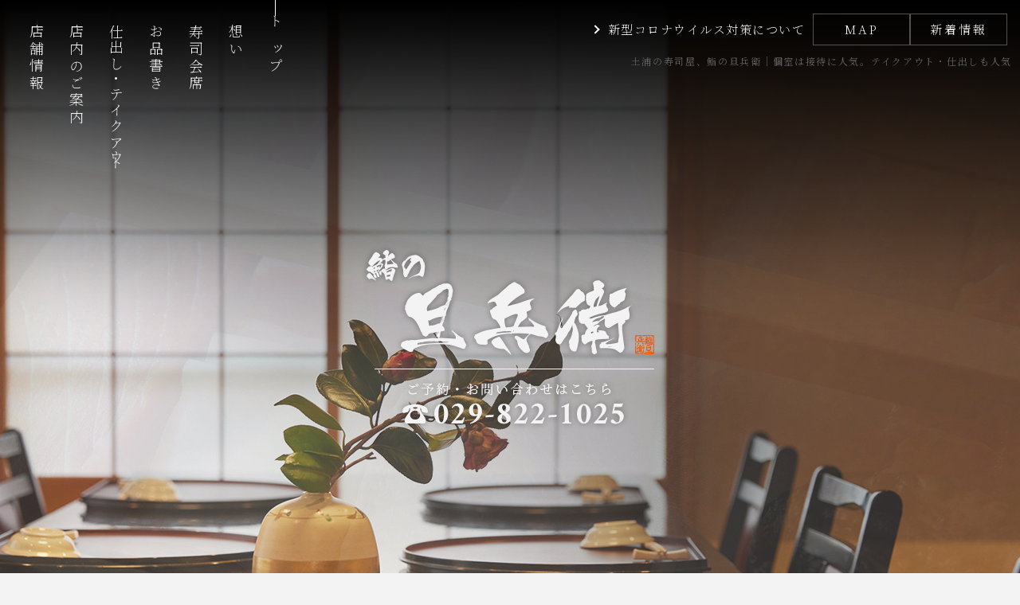

--- FILE ---
content_type: text/html
request_url: https://www.danbei.jp/
body_size: 12528
content:
<!DOCTYPE html>
<!--[if lt IE 7]><html class="ie ie6 ie-lt10 ie-lt9 ie-lt8 ie-lt7 no-js" lang="ja"><![endif]-->
<!--[if IE 7]><html class="ie ie7 ie-lt10 ie-lt9 ie-lt8 no-js" lang="ja"><![endif]-->
<!--[if IE 8]><html class="ie ie8 ie-lt10 ie-lt9 no-js" lang="ja"><![endif]-->
<!--[if IE 9]><html class="ie ie9 ie-lt10 no-js" lang="ja"><![endif]-->
<!--[if gt IE 9]><!-->
<html class="no-js responsive" lang="ja">
<!--<![endif]-->
<head>
<meta charset="UTF-8">
<meta http-equiv="X-UA-Compatible" content="IE=Edge">
<meta name="author" content="FOODCONNECTION">
<title>土浦の寿司屋、鮨の旦兵衛｜個室は接待に人気。テイクアウト・仕出しも人気</title>

<!-- Social Share - Facebook -->
<meta property="og:type" content="website">
<meta property="og:locale" content="ja_JP">
<meta property="og:url" content="https://www.danbei.jp/">
<meta property="og:image" content="https://www.danbei.jp/shared/img/shared/ogp.png">
<meta property="og:title" content="土浦の寿司屋、鮨の旦兵衛｜個室は接待に人気。テイクアウト・仕出しも人気">
<meta property="og:site_name" content="土浦の寿司屋、鮨の旦兵衛｜個室は接待に人気。テイクアウト・仕出しも人気">
<meta property="og:description" content="鮨の旦兵衛の公式サイト｜土浦の老舗寿司屋。接待・会食、記念日ディナー、顔合わせなどお祝いの食事に人気。宴会、飲み会は個室で飲み放題付きコース料理を満喫。テイクアウト・持ち帰り、仕出しも承っております。">

<!-- META -->
<meta name="keywords" content="土浦,寿司屋,鮨の旦兵衛,個室,接待,人気,テイクアウト,仕出し,人気">
<meta name="description" content="鮨の旦兵衛の公式サイト｜土浦の老舗寿司屋。接待・会食、記念日ディナー、顔合わせなどお祝いの食事に人気。宴会、飲み会は個室で飲み放題付きコース料理を満喫。テイクアウト・持ち帰り、仕出しも承っております。">

<!-- Mobile -->
<meta name="apple-mobile-web-app-status-bar-style" content="black-translucent">
<meta name="apple-mobile-web-app-capable" content="yes">
<meta name="format-detection" content="telephone=no, date=no, address=no, email=no">

<!-- Viewport -->
<meta name="viewport" content="width=device-width, initial-scale=1, shrink-to-fit=no, user-scalable=0">
<script src="shared/js/viewport.js"></script> 

<!-- Profiles -->
<link rel="canonical" href="https://www.danbei.jp/">
<link rel="profile" href="https://microformats.org/profile/hcard">
<link rel="apple-touch-icon" href="home.png">
<link rel="shortcut icon" href="shared/img/shared/favicon.ico">

<!-- Styles -->
<link rel="stylesheet" href="shared/css/animate.min.css">
<link rel="stylesheet" href="shared/css/common.css">
<link rel="stylesheet" href="shared/css/shared.css">
<link rel="stylesheet" href="shared/css/index.css">
<link rel="stylesheet" href="shared/css/remodal.css">
<link rel="stylesheet" href="shared/css/slick.min.css">

<!-- font -->
<link rel="preconnect" href="https://fonts.googleapis.com">
<link rel="preconnect" href="https://fonts.gstatic.com" crossorigin>
<link href="https://fonts.googleapis.com/css2?family=Noto+Sans+JP:wght@300;400;500;700&family=Noto+Serif+JP:wght@200;300;400;500;600;700&display=swap" rel="stylesheet">
	
	<!-- Global site tag (gtag.js) - Google Analytics -->
<script async src="https://www.googletagmanager.com/gtag/js?id=UA-215910064-46"></script>
<script>
  window.dataLayer = window.dataLayer || [];
  function gtag(){dataLayer.push(arguments);}
  gtag('js', new Date());

  gtag('config', 'UA-215910064-46');
</script>

<script type="text/javascript">
    (function(c,l,a,r,i,t,y){
        c[a]=c[a]||function(){(c[a].q=c[a].q||[]).push(arguments)};
        t=l.createElement(r);t.async=1;t.src="https://www.clarity.ms/tag/"+i;
        y=l.getElementsByTagName(r)[0];y.parentNode.insertBefore(t,y);
    })(window, document, "clarity", "script", "sjpwmxdrts");
</script>	
</head>

<body class="ie-smoothscroll">
<main>
  <header id="header">
    <h1>土浦の寿司屋、鮨の旦兵衛｜個室は接待に人気。テイクアウト・仕出しも人気</h1>
    <div class="h-box">
      <p class="logo"><a href="./" class="non-over"><img src="shared/img/shared/h_logo.png" width="380" height="169" alt="鮨の旦兵衛（すしのだんべえ）"></a></p>
      <p class="tel"><a href="tel:0298221025" class="telhref" onClick="gtag('event','click',{'event_category':'tel','event_label':'header_phone'});"><img src="shared/img/shared/h_tel.png" width="380" height="90" alt="029-822-1025"></a></p>
    </div>
    <div class="hamburger"><span></span></div>
    <div id="key">
      <ul class="slide-fade">
        <li class="slide1 item"></li>
        <li class="slide2 item"></li>
        <li class="slide3 item"></li>
      </ul>
    </div>
    <nav id="h-nav" class="pc">
      <ul class="nav-fr gnav">
        <li><a href="./" class="active"><span class="txt-vertical">トップ</span></a></li>
        <li><a href="#read"><span class="txt-vertical">想い</span></a></li>
        <li><a href="#course"><span class="txt-vertical">寿司会席</span></a></li>
        <li><a href="#other-menu"><span class="txt-vertical">お品書き</span></a></li>
        <li><a href="#takeout"><span class="txt-vertical">仕出し・テイクアウト</span></a></li>
        <li><a href="#floor"><span class="txt-vertical">店内のご案内</span></a></li>
        <li><a href="#access"><span class="txt-vertical">店舗情報</span></a></li>
      </ul>
    </nav>
    <!-- <p class="ico"><a href="https://www.instagram.com/danbei_tsuchiura/?hl=ja" target="_blank" rel="nofollow" onClick="gtag('event','click',{'event_category':'Links','event_label':'btn_Instagram'});"><img src="shared/img/shared/insta_ico.png" alt="Instagram"/></a></p> -->
    <ul class="subpc">
      <li><span class="popup-btn" data-remodal-target="popup-bnr">新型コロナウイルス対策について</span></li>
      <li><a href="#gmap" class="hvr-right">MAP</a></li>
      <li><a href="#news" class="hvr-right">新着情報</a></li>
    </ul>
    <!-- start remodal -->
    <div class="remodal" data-remodal-id="popup-bnr" id="popup-bnr" role="dialog">
      <div class="inner">
        <p data-remodal-action="close" class="btn-close"></p>
        <h2>新型コロナウイルス<br class="sp">
          感染予防対策について</h2>
        <p class="txt1">いつもご愛顧いただき<br class="sp">
          誠にありがとうございます。<br>
          当店では、下記の対策を行っております。</p>
        <div class="list">
          <ul>
            <li>店内アルコール消毒</li>
            <li>店内の換気</li>
            <li>店内に消毒アルコールの設置</li>
            <li>スタッフのマスク着用</li>
          </ul>
          <ul>
            <li>うがい手洗い徹底</li>
            <li>周りの方との距離の確保</li>
            <li>お客様へのアルコール消毒と<br>
              検温のお願い</li>
          </ul>
        </div>
        <p class="txt2">今後も引き続き感染症対策に取り組みながら、<br class="pc">
          お客様とスタッフの健康と安全を第一に営業してまいります。<br>
          お客様にはご不便をおかけいたしますが、何卒ご理解、ご協力のほどお願い申し上げます。</p>
      </div>
    </div>
    <!-- end remodal -->
    
    <nav id="menu_toggle" class="menu_toggle">
      <div class="inner">
        <ul class="gnav">
          <li><a href="#header" class="active">トップ</a></li>
          <li><a href="#read">想い</a></li>
          <li><a href="#course">寿司会席</a></li>
          <li><a href="#other-menu">お品書き</a></li>
          <li><a href="#takeout">仕出し・テイクアウト</a></li>
          <li><a href="#floor">店内のご案内</a></li>
          <li><a href="#access">店舗情報</a></li>
        </ul>
        <ul class="sub">
          <li><a href="#gmap">MAP</a></li>
          <li><a href="#news">新着情報</a></li>
          <li class="sub2"><span class="popup-btn" data-remodal-target="popup-bnr">新型コロナウイルス対策について</span></li>
        </ul>
        <p class="ico"><a href="https://www.instagram.com/danbei_tsuchiura/?hl=ja" target="_blank" rel="nofollow" onClick="gtag('event','click',{'event_category':'Links','event_label':'btn_Instagram'});"><img src="shared/img/shared/insta_ico_b.png" alt="Instagram"/></a></p>
      </div>
    </nav>
    <nav id="fx-nav" class="nav-fixed" scroll-active="true">
      <div class="wrap nav-fr">
        <ul class="gsub nav-fl">
          <li><a href="#gmap" class="hvr-right">MAP</a></li>
          <li><a href="#news" class="hvr-right">新着情報</a></li>
        </ul>
        <p class="fxtel"><a href="tel:0298221025" class="telhref" onClick="gtag('event','click',{'event_category':'tel','event_label':'fixed_phone'});"><img src="shared/img/shared/fx_tel.png" width="500" height="40" alt="029-822-1025"></a></p>
        <ul class="gnav">
          <li><a href="#header" class="active">トップ</a></li>
          <li><a href="#read">想い</a></li>
          <li><a href="#course">寿司会席</a></li>
          <li><a href="#other-menu">お品書き</a></li>
          <li><a href="#takeout">仕出し・テイクアウト</a></li>
          <li><a href="#floor">店内のご案内</a></li>
          <li><a href="#access">店舗情報</a></li>
        </ul>
      </div>
    </nav>
  </header>
  <section class="nav-target block">
    

	
    <!--<div id="news_box">
      <p class="ttl fnt-mincho">2025年 節分2月2日(日)<br class="sp">
        恵方巻きのご予約承ります</p>
      <p class="txt">
        ★ご予約限定販売<br>
【海鮮恵方巻き】<br>
1本　2,500円(税込)<br>
		  ハーフ　1,500円(税込)<br>
<br>
●受渡し<br>
旦兵衛：12:00〜16:00<br>
隆べえ：15:30〜19:00<br>
		  <br>
●お支払い：当日<br>
●予約方法：お電話にて<br>
●予約締切：1月31日(金)<br>
      <br>
      <p class="btn_event fnt-mincho"><a href="shared/img/pdf/event.pdf" target="_blank" >詳しくはこちら＞＞</a></p>
      </p>
    </div>-->
	  
	  <!--<div id="news_box">
    <p class="ttl fnt-mincho">2026年<br class="sp">おせち料理の<br class="sp">ご予約承ります</p>
    <p class="txt">-->
      <!--<span class="red_txt">完売御礼</span>-->
    <!--●2段重30,000円(税込)<br>
		●1人前16,000円(税込)<br>
		◆ご予約方法：ご来店、又はお電話にて<br>
		◆お支払い：12/31、受渡しの際にご精算お願いします。<br>
		◆受渡し：旦兵衛12/31(水)14時～17時頃<br>
		<br>
		<img src="shared/img/index/osechi.jpg" alt="おせち" width="300" ><br>
		<br>
		<p class="btn_fax fnt-mincho"><a href="shared/img/pdf/osechi.pdf" target="_blank" >詳しくはこちら＞＞</a></p>
    </p>
  </div>-->
	
	 <!--<p class="osechi"><a href="https://www.danbei.jp/fcblog/106680.html" target="_blank" onClick="gtag('event','click',{'event_category':'Links','event_label':'osechi'});">2023年 <br class="sp">おせち料理のご予約<br class="sp">開始いたしました</a></p>-->

       <!--<div id="news_box">
    <p class="ttl fnt-mincho">お知らせ<br>土浦花火弁当は、<br>ご好評につき<br class="sp">完売いたしました。</p>
    <p class="txt">
    2025年11月1日(土)<br>
    土浦全国花火競技大会<br>
		<br>
		<p class="btn_event fnt-mincho"><a href="shared/img/pdf/bento.pdf" target="_blank" >詳しくはこちら＞＞</a></p>
		  <br>
		<p class="btn_fax fnt-mincho"><a href="shared/img/pdf/oshirase.pdf" target="_blank" >申込用紙はこちら＞＞</a></p>
    </p>
  </div>-->
	  
    <div id="news">
      <div class="wrap">
        <h2>新着情報</h2>
        <div id="feed" class="clearfix"> </div>
        <p class="btn-more"><a href="fcblog/" target="_blank">MORE</a></p>
        <!--<div class="bnr js-fade">
          <p class="item"> 
          <a href="#" target="_blank">
          <picture>
            <source srcset="shared/img/index/news_bnr1.jpg" media="(min-width: 768px)">
            <img src="shared/img/index/news_bnr1_sp.jpg" width="750" height="280" alt="旦兵衛のおせち ご予約承ります。" class="lazy" loading="lazy"></picture>
          </a>
          </p>
          <p class="item"> 
          <a href="#" target="_blank">
          <picture>
            <source srcset="shared/img/index/news_bnr2.jpg" media="(min-width: 768px)">
            <img src="shared/img/index/news_bnr2_sp.jpg" width="750" height="280" alt="旦兵衛の恵方巻きご予約承ります。" class="lazy" loading="lazy"></picture>
          </a>
          </p>
        </div>-->
      </div>
    </div>
    <div id="read">
      <div class="set1">
        <div class="wrap clearfix">
          <h2 class="wow fadeInUp">
            <picture>
              <source srcset="shared/img/index/read_ttl1.png" media="(min-width: 768px)">
              <img src="shared/img/index/read_ttl1_sp.png" width="750" height="280" alt="伝統と革新を紡ぎ、" class="lazy" loading="lazy"></picture>
          </h2>
          <div class="photo">
            <p class="wow fadeInUp"><img src="shared/img/index/read_01_img.jpg" width="700" height="550" alt="店主" class="lazy" loading="lazy"></p>
            <span class="name wow fadeInUp">暖簾を<span>守</span>る</span> </div>
          <div class="txt">
            <p class="txt-vertical">茨城県土浦市大和町。<br>
              「土浦駅」西口より程近くに暖簾を掲げる寿司処<br class="pc">
              「鮨の旦兵衛（すしのだんべえ）」は、昭和42年創業以来長きに渡って、地域の皆様をはじめとした多くのお客様にご愛顧いただき、今日を迎えております。<br>
              初代より受け継ぐ伝統のシャリと季節ごとの鮮魚を駆使し、至極の一貫をご提供。<br>
              20年以上和食の世界で培った技術・知識を活かしたその味わいは、正に当店ならではのものです。<br>
              日常のお食事はもちろん、記念日、接待、レジャー帰り、出張の際の一軒として、どうぞ旦兵衛に足をお運びください。</p>
          </div>
        </div>
      </div>
      <div class="set2">
        <div class="wrap clearfix">
          <p class="img1 wow fadeInUp"><img src="shared/img/index/read_02_img1.jpg" width="700" height="650" alt="鮮魚" class="lazy" loading="lazy"></p>
          <h2 class="wow fadeInUp"><img src="shared/img/index/read_ttl2.png" width="366" height="550" alt="その瞬間だけ味わえる一期一会の逸品" class="lazy" loading="lazy"></h2>
          <div class="txt">
            <p class="txt-vertical">旦兵衛では、魚介の仕入れ場所をあえて限定しておりません。<br>
              季節によって移り変わる旬の味覚。<br>
              その時々に最良と考える地域から集める事で、お客様に上質な美味しさをお届けできる様、日々努めております。<br>
              野菜は地産地消の想いを大切に、茨城の地野菜を使用。<br>
              素材の持ち味を活かす事を信条とした逸品の数々は、きっと至福と感動を覚えていただける事でしょう。</p>
          </div>
          <div class="img-group clearfix">
            <p class="img2 fr wow fadeInUp"><img src="shared/img/index/read_02_img2.jpg" width="640" height="410" alt="シャリ切り"></p>
            <p class="img3 fl wow fadeInUp"><img src="shared/img/index/read_02_img3.jpg" width="279" height="446" alt="鮨" class="lazy" loading="lazy"></p>
            <p class="img4 fr wow fadeInUp"><img src="shared/img/index/read_02_img4.jpg" width="353" height="353" alt="煮魚" class="lazy" loading="lazy"></p>
          </div>
        </div>
      </div>
      <div class="set3">
        <div class="slide-fade slide">
          <div class="item">
            <p class="tit">
              <picture>
            <source srcset="shared/img/index/read_03_ttl1.png" media="(min-width: 768px)">
            <img src="shared/img/index/read_03_ttl1_sp.png" width="750" height="1070" alt="お客様にそっと寄り添うおもてなしの心" class="lazy" loading="lazy">
            </picture>
            </p>
            <p class="img_parallax prr1"><img src="shared/img/index/read_03_prr1.jpg" width="1500" height="966" class="non-over" alt="お客様にそっと寄り添うおもてなしの心"></p>
          </div>
          <div class="item">
            <p class="tit">
              <picture>
            <source srcset="shared/img/index/read_03_ttl2.png" media="(min-width: 768px)">
            <img src="shared/img/index/read_03_ttl2_sp.png" width="750" height="1070" alt="接待や大切な方との会席に" class="lazy" loading="lazy">
            </picture>
            </p>
            <p class="img_parallax prr2"><img src="shared/img/index/read_03_prr2.jpg" width="1500" height="966" class="non-over" alt="接待や大切な方との会席に"></p>
          </div>
        </div>
      </div>
    </div>
    <!-- /sec1 -->
    
    <div id="course">
      <div class="wrap">
        <h2>寿司会席</h2>
        <p class="note">※表示価格は全て税込みです。</p>
        <div class="clearfix">
          <p class="img1 wow fadeInUp"><img src="shared/img/index/course_img.jpg" width="888" height="697" alt="コース" class="lazy" loading="lazy"></p>
          <div class="course-box box1 wow fadeInUp">
            <div class="head">
              <h3 class="big">牡丹</h3>
              <dl class="price">
                <dt>【全9品】</dt>
                <dd>お一人様 <span class="c-color"><span class="big">13,200</span>円</span></dd>
              </dl>
            </div>
            <div class="content">
              <h4>＜お料理の一例＞</h4>
              <p class="text">前菜<br>
                <!--お椀<br>-->
                お造り<br>
                煮物<br>
                焼物<br>
                強肴<br>
                揚物<br>
                酢の物<br>
                寿司</p>
            </div>
          </div>
          <h3 class="ttls">その他のコース</h3>
          <div class="list">
            <div class="course-box box2 wow fadeInUp">
              <div class="head">
                <h3 class="big">桜</h3>
                <dl class="price">
                  <dt>【全7品】</dt>
                  <dd>お一人様 <span class="c-color"><span class="big">5,500</span>円</span></dd>
                </dl>
              </div>
              <div class="content">
                <h4>＜お料理の一例＞</h4>
                <p class="text">小鉢<br>
                  お造り<br>
                  煮物<br>
                  焼物<br>
                  酢の物<br>
                  揚物<br>
                  寿司</p>
              </div>
            </div>
            <div class="course-box box3 wow fadeInUp">
              <div class="head">
                <h3 class="big">椿</h3>
                <dl class="price">
                  <dt>【全8品】</dt>
                  <dd>お一人様 <span class="c-color"><span class="big">8,800</span>円</span></dd>
                </dl>
              </div>
              <div class="content">
                <h4>＜お料理の一例＞</h4>
                <p class="text">小鉢<br>
                  お造り<br>
                  煮物<br>
                  焼物<br>
                  酢の物<br>
                  <!--強肴<br>-->
                  揚物<br>
                  寿司</p>
              </div>
            </div>
            <div class="course-box box4 wow fadeInUp"> <span class="bb">飲み放題付き</span>
              <div class="head">
                <h3 class="big">ご宴会コース</h3>
                <dl class="price">
                  <dt>【全5品】</dt>
                  <dd>お一人様 <span class="c-color"><span class="big">6,000</span>円</span></dd>
                </dl>
                <p class="note">
                  ※５名様からご利用いただけるコースです。<br>
                  ※飲み放題は2時間です。<br>
                  ※延長の場合は、お一人様1時間1,250円です。</p>
              </div>
              <div class="content">
                <h4>＜お料理の一例＞</h4>
                <p class="text">小鉢<br>
                  刺盛<br>
                  焼物<br>
                  揚物<br>
                  寿司　等</p>
              </div>
            </div>
          </div>
        </div>
        <p class="txt">接待やお集まりの際に便利なコースは、様々なシーンにご利用いただける様、<br class="pc">
          多種多様なプランをご用意しております。<br>
          寿司会席コースは「桜」「椿」「牡丹」の3種類。<br>
          それぞれ価格やお料理のグレードが変わりますので、用途やご予算に合わせてお選びいただけます。<br>
          ※全ての寿司会席コースに＋2,500円で2時間飲み放題をお付けできます。<br>
          「ご宴会コース」は飲み放題もセットという事もあり、気の置けないご友人との飲み会などにもぴったりです。<br>
          ※ご宴会コースは人数分の大皿でのご提供となります。<br>
          どうぞお好みのプランで旦兵衛の夜をご満喫ください。</p>
      </div>
    </div>
    <!-- /sec2 -->
    
    <div id="alacart">
      <div class="wrap clearfix">
        <h2 class="wow fadeInUp"><img src="shared/img/index/alacart_ttl.png" width="300" height="500" alt="地酒と共に至福のひとときを。" class="lazy" loading="lazy"></h2>
        <p class="img1 wow fadeInUp"><img src="shared/img/index/alacart_img1.jpg" width="650" height="588" alt="日本酒"></p>
        <p class="txt">お料理を存分に楽しむならば、<br class="pc">
          やはり欠かせないのがお酒の存在。<br>
          その中でも旦兵衛が特にこだわるのが日本酒です。<br>
          茨城県の地酒を中心に取り揃えており、地元の酒蔵と長年のお付き合いがある為、時にはなかなか手に入らない希少な1本が入荷する事も。<br>
          お仕事帰りはもちろん、ご夫婦でのお食事などにも、ぜひ一杯添えてみてはいかがでしょうか。</p>
        <div class="slide js-alacart">
          <div class="item clearfix">
            <dl>
              <dt>刺身盛り合わせ</dt>
              <dd>1,650<span>円～</span></dd>
            </dl>
            <p class="img"><img src="shared/img/index/alacart_sl01.jpg" width="660" height="467" alt="刺身"></p>
          </div>
          <div class="item clearfix">
            <dl>
              <dt>きんき煮付け</dt>
              <dd>3,300<span>円～</span></dd>
            </dl>
            <p class="img"><img src="shared/img/index/alacart_sl02.jpg" width="660" height="467" alt="煮つけ"></p>
          </div>
        </div>
      </div>
    </div>
    <!-- /sec3 -->
    
    <div id="other-menu">
      <div class="wrap">
        <h2>その他のお品書き</h2>
        <p class="note">※表示価格は全て税込みです。</p>
        <div class="menu-button">
          <h3 class="popup-btn" data-remodal-target="menu1">お品書き一覧<i></i></h3>
          <h3 class="popup-btn" data-remodal-target="menu2">お飲み物一覧<i></i></h3>
        </div>
      </div>
      <!-- start remodal -->
      <div class="remodal popup-menu" data-remodal-id="menu1" id="menu1" role="dialog">
        <div class="inner">
          <p data-remodal-action="close" class="btn-close"></p>
          <div class="head">
            <h2 class="title">- お品書き一覧 -</h2>
          </div>
          <div class="menu-list">
            <div class="box">
              <div class="col3">
                <div class="menu-box">
                  <h3 class="tit1">にぎり寿司</h3>
                  <dl>
                    <dt>匠～たくみ～<br>
                      （7貫・巻き物）</dt>
                    <dd>2,200円</dd>
                  </dl>
                  <dl>
                    <dt>雅～みやび～<br>
                      （9貫・巻き物）</dt>
                    <dd>3,300円</dd>
                  </dl>
                  <dl>
                    <dt>極～きわみ～<br>
                      （本日の厳選12貫）</dt>
                    <dd>4,400円</dd>
                  </dl>
                  <dl>
                    <dt>旦兵衛 鮪尽くし<br>
                      （大トロ・炙り・中トロ<br>
                      ・赤身・漬け・鉄火巻き）</dt>
                    <dd>2,750円</dd>
                  </dl>
                </div>
                <div class="menu-box">
                  <h3 class="tit1">寿司盛り合わせ</h3>
                  <dl>
                    <dt>華～はな～<br>
                      （上にぎり2～3人前） <br>
                    </dt>
                    <dd>5,500円</dd>
                  </dl>
                  <dl>
                    <dt>月～つき～<br>
                      （特上にぎり3～4人前） <br>
                    </dt>
                    <dd>11,000円</dd>
                  </dl>
                </div>
                <div class="menu-box">
                  <h3 class="tit1">一品料理</h3>
                  <dl>
                    <dt>刺身盛り合わせ</dt>
                    <dd>1,650円～</dd>
                  </dl>
                  <dl>
                    <dt>貝類盛り合わせ</dt>
                    <dd>1,650円</dd>
                  </dl>
                  <dl>
                    <dt>白身盛り合わせ</dt>
                    <dd>1,650円</dd>
                  </dl>
                  <dl>
                    <dt>酢の物盛り合わせ</dt>
                    <dd>1,100円</dd>
                  </dl>
                  <dl>
                    <dt>のどぐろ塩焼き</dt>
                    <dd>3,300円～</dd>
                  </dl>
                  <dl>
                    <dt>銀たら西京焼き</dt>
                    <dd>880円</dd>
                  </dl>
                  <dl>
                    <dt>車海老塩焼き</dt>
                    <dd>1本550円</dd>
                  </dl>
                  <dl>
                    <dt>穴子白焼き</dt>
                    <dd>1,100円</dd>
                  </dl>
                  <dl>
                    <dt>自家製からすみ</dt>
                    <dd>1,100円</dd>
                  </dl>
                  <dl>
                    <dt>きんき煮付け</dt>
                    <dd>3,300円～</dd>
                  </dl>
                  <dl>
                    <dt>常陸牛のたたき</dt>
                    <dd>2,200円</dd>
                  </dl>
                  <dl>
                    <dt>たこやわらか煮</dt>
                    <dd>880円</dd>
                  </dl>
                </div>
              </div>
              <div class="col3">
                <div class="menu-box">
                  <h3 class="tit1">季節料理</h3>
                  <dl>
                    <dt>鱧料理<br>
                      ふぐ料理<br>
                      くえ料理<br>
                      あんこう料理<br>
                      白子<br>
                      岩かき<br>
                    </dt>
                    <dd></dd>
                  </dl>
                </div>
                <div class="menu-box">
                  <h3 class="tit1">巻き寿司（一本～） </h3>
                  <dl>
                    <dt>かっぱ</dt>
                    <dd>330円</dd>
                  </dl>
                  <dl>
                    <dt>梅しそ</dt>
                    <dd>330円</dd>
                  </dl>
                  <dl>
                    <dt>おしんこ</dt>
                    <dd>330円</dd>
                  </dl>
                  <dl>
                    <dt>かんぴょう</dt>
                    <dd>330円</dd>
                  </dl>
                  <dl>
                    <dt>山ごぼう</dt>
                    <dd>330円</dd>
                  </dl>
                  <dl>
                    <dt>鉄火</dt>
                    <dd>550円</dd>
                  </dl>
                  <dl>
                    <dt>穴きゅう</dt>
                    <dd>550円</dd>
                  </dl>
                  <dl>
                    <dt>ひもきゅう</dt>
                    <dd>550円</dd>
                  </dl>
                  <dl>
                    <dt>わさび</dt>
                    <dd>550円</dd>
                  </dl>
                  <dl>
                    <dt>いくら</dt>
                    <dd>770円</dd>
                  </dl>
                  <dl>
                    <dt>とろたく</dt>
                    <dd>1,100円</dd>
                  </dl>
                  <dl>
                    <dt>ねぎとろ</dt>
                    <dd>1,100円</dd>
                  </dl>
                  <dl>
                    <dt>とろ鉄火</dt>
                    <dd>1,100円</dd>
                  </dl>
                  <dl>
                    <dt>うに</dt>
                    <dd>1,320円</dd>
                  </dl>
                  <dl>
                    <dt>特製太巻</dt>
                    <dd>2,200円</dd>
                  </dl>
                </div>
              </div>
              <div class="col3">
                <div class="menu-box">
                  <h3 class="tit1">ちらし寿司</h3>
                  <dl>
                    <dt>匠～たくみ～</dt>
                    <dd>2,200円</dd>
                  </dl>
                  <dl>
                    <dt>雅～みやび～</dt>
                    <dd>3,300円</dd>
                  </dl>
                </div>
                <div class="menu-box">
                  <h3 class="tit1">丼</h3>
                  <dl>
                    <dt>鉄火丼</dt>
                    <dd>1,650円</dd>
                  </dl>
                  <dl>
                    <dt>いくら丼</dt>
                    <dd>2,200円</dd>
                  </dl>
                  <dl>
                    <dt>うに丼</dt>
                    <dd>3,300円</dd>
                  </dl>
                  <dl>
                    <dt>さくら丼<br>
                      （うに、いくら、<br>
                      ねぎとろ）</dt>
                    <dd>2,750円</dd>
                  </dl>
                </div>
              </div>
            </div>
          </div>
        </div>
      </div>
      <div class="remodal popup-menu" data-remodal-id="menu2" id="menu2" role="dialog">
        <div class="inner">
          <p data-remodal-action="close" class="btn-close"></p>
          <div class="head">
            <h2 class="title">- お飲み物一覧 -</h2>
          </div>
          <div class="menu-list">
            <div class="box">
              <div class="col2">
                <div class="menu-box">
                  <h3 class="tit1">ビール</h3>
                  <dl>
                    <dt>瓶ビール（サッポロ黒ラベル）</dt>
                    <dd>660円</dd>
                  </dl>
                  <dl>
                    <dt>生ビール（サッポロエビス）</dt>
                    <dd>770円</dd>
                  </dl>
                </div>
                <div class="menu-box">
                  <h3 class="tit1">焼酎・ウイスキー</h3>
                  <dl>
                    <dt>黒霧島（芋）</dt>
                    <dd>グラス 660円<br>
                      ボトル 3,960円</dd>
                  </dl>
                  <dl>
                    <dt>三岳（芋）</dt>
                    <dd>グラス 660円<br>
                      ボトル 3,960円</dd>
                  </dl>
                  <dl>
                    <dt>芋麹 芋（芋）</dt>
                    <dd>グラス 660円<br>
                      ボトル 3,960円</dd>
                  </dl>
                  <dl>
                    <dt>甕雫（芋）</dt>
                    <dd>グラス 880円</dd>
                  </dl>
                  <dl>
                    <dt>吉四六（麦）</dt>
                    <dd>グラス 660円<br>
                      ボトル 4,400円</dd>
                  </dl>
                  <dl>
                    <dt>渡丹（米）</dt>
                    <dd>グラス 660円<br>
                      ボトル 3,850円</dd>
                  </dl>
                  <dl>
                    <dt>角ハイボール</dt>
                    <dd>660円</dd>
                  </dl>
                  <dl>
                    <dt>サントリー 角</dt>
                    <dd>ボトル 4,400円</dd>
                  </dl>
                </div>
				                  <div class="menu-box">
                  <h3 class="tit1">地酒・日本酒</h3>
                  <dl>
                    <dt>霧筑波（つくば）</dt>
                    <dd>990円</dd>
                  </dl>
                  <dl>
                    <dt>渡丹（石岡）</dt>
                    <dd>990円</dd>
                  </dl>
                  <dl>
                    <dt>富久心（日立）</dt>
                    <dd>990円</dd>
                  </dl>
                  <dl>
                    <dt>月の井（大洗）</dt>
                    <dd>990円</dd>
                  </dl>
                  <dl>
                    <dt>来福（筑西）</dt>
                    <dd>880円</dd>
                  </dl>
                  <dl>
                    <dt>男女川（つくば）</dt>
                    <dd>880円</dd>
                  </dl>
                  <dl>
                    <dt>一品（水戸）</dt>
                    <dd>770円</dd>
                  </dl>
                  <dl>
                    <dt>酔鯨（高知県）</dt>
                    <dd>990円</dd>
                  </dl>
                  <dl>
                    <dt>黒龍（福井県）</dt>
                    <dd>990円</dd>
                  </dl>
                  <dl>
                    <dt>九頭龍（福井県）</dt>
                    <dd>880円</dd>
                  </dl>
                </div>
              </div>
              <div class="col2">

                <div class="menu-box">
                  <h3 class="tit1">サワー・ハイボール</h3>
                  <dl>
                    <dt>サワー<br>
                      （レモン・青リンゴ・ウーロンハイ）</dt>
                    <dd>各550円</dd>
                  </dl>
                  <dl>
                    <dt>翠ジン<br>
                      （ソーダ・ガリハイ）</dt>
                    <dd>各600円</dd>
                  </dl>
                  <!-- <dl>
                    <dt>角ハイボール</dt>
                    <dd>550円</dd>
                  </dl> -->
                  <dl>
                    <dt>土浦梅酒（サワー・ロック）</dt>
                    <dd>各550円</dd>
                  </dl>
                </div>
                <div class="menu-box">
                  <h3 class="tit1">ワイン</h3>
                  <dl>
                    <dt>ビアンコ・ディ・ポッジ 2018<br>
                      バディア・ディ・モローナ</dt>
                    <dd>グラス 770円<br>
                      ボトル 3,850円</dd>
                  </dl>
                  <dl>
                    <dt>シャブリ VV（古木）2021<br>
                      マチュー・アントゥネス</dt>
                    <dd>ボトル 7,100円</dd>
                  </dl>
                  <dl>
                    <dt>シャブリ 1級 モンマン 2015<br>
                      マチュー・アントゥネス</dt>
                    <dd>ボトル 11,000円</dd>
                  </dl>
                  <!-- <dl>
                    <dt>ムルソー2008<br>
                      コレクション・アラン・コルシア</dt>
                    <dd>ボトル 9,350円</dd>
                  </dl> -->
                  <dl>
                    <dt>シャンパーニュ・パニエ<br>
                      ・ブリュット・セレクション NV</dt>
                    <dd>ボトル 13,200円</dd>
                  </dl>
                  <dl>
                    <dt>マジーア・フィオーレ EX BRUT<br>
                      スパークリングワイン</dt>
                    <dd>グラス 990円<br>
                      ボトル 4,400円</dd>
                  </dl>
                  <!-- <dl>
                    <dt>ファランギーナ<br>
                      スパークリングワイン</dt>
                    <dd>グラス 880円<br>
                      ボトル 4,180円</dd>
                  </dl> -->
                </div>
                <div class="menu-box">
                  <h3 class="tit1">ソフトドリンク</h3>
                  <dl>
                    <dt>コカコーラ<br>
                      オレンジジュース<br>
                      ウーロン茶 </dt>
                    <dd>各330円</dd>
                  </dl>
                  <dl>
                    <dt>サッポロプレミアムフリー</dt>
                    <dd>440円</dd>
                  </dl>
                </div>
              </div>
            </div>
          </div>
        </div>
      </div>
      <!-- end remodal --> 
    </div>
    <!-- /sec4 -->
    
    <div id="takeout">
      <div class="wrap">
        <p class="img1 wow fadeInUp"><img src="shared/img/index/takeout_img1.png" width="620" height="550" alt="仕出し" class="lazy" loading="lazy"></p>
        <h2 class="wow fadeInUp"><img src="shared/img/index/takeout_ttl.png" width="292" height="336" alt="ご自宅でのお食事やお集まりに" class="lazy" loading="lazy"></h2>
        <p class="img2 wow fadeInUp"><img src="shared/img/index/takeout_img2.png" width="750" height="525" alt="テイクアウト" class="lazy" loading="lazy"></p>
        <div class="txt-box">
          <h3>旦兵衛の<br>
            仕出し・テイクアウト</h3>
          <p class="txt">“旦兵衛の味わいをご自宅でも”。<br>
            そんな想いを込めて、当店では様々なシーンにご利用いただける<br class="pc">
            仕出しやテイクアウト（お持ち帰り）を行っております。<br>
            自慢の握り寿司をはじめ、一品料理、太巻きなど、どれもお店の美味しさをそのままにお届け。<br>
            お忙しい日の夕食、お集まりの際のご馳走にぜひどうぞ。<br>
            また、懇親会やイベントなどに最適なケータリングも承っておりますので、どうぞ気軽にお問い合わせください。<br>
              ご予約・ご注文はお電話で承ります。</p>
          <!--<p class="btn"><a href="https://www.google.com/search?q=%E6%97%A6%E5%85%B5%E8%A1%9B%E3%80%80%E3%83%9E%E3%82%A4%E3%83%93%E3%82%B8%E3%83%8D%E3%82%B9&rlz=1C5CHFA_enJP967JP967&ei=jwkzYqDBKdHk2roPuIK94Ac&ved=0ahUKEwjgxJKl9Mz2AhVRslYBHThBD3wQ4dUDCA4&uact=5&oq=%E6%97%A6%E5%85%B5%E8%A1%9B%E3%80%80%E3%83%9E%E3%82%A4%E3%83%93%E3%82%B8%E3%83%8D%E3%82%B9&gs_lcp=Cgdnd3Mtd2l6EAM6BwgAEEcQsAM6BAgAEB46BggAEAUQHjoFCAAQogQ6BQghEKABSgQIQRgASgQIRhgAUOkIWNEkYJYpaAFwAHgAgAGiAogBjxCSAQYwLjExLjGYAQCgAQHIAQrAAQE&sclient=gws-wiz#lpc=lpc&wptab=s:H4sIAAAAAAAAAONgVuLWT9c3LEkrNCk2SH_EaMYt8PLHPWEp3UlrTl5jVOfiCs7IL3fNK8ksqRSS5GKDsvileLmQ9fHsYhLwyU9OzAnIzwwoyk8pTS4pXsQq9nLdiseN655NX_a0deuLhbMVnk5tezq5EQCpOX6NdAAAAA" target="_blank" rel="nofollow" class="hvr-right" onClick="gtag('event','click',{'event_category':'Links','event_label':'btn_takeout'});">詳しくはこちら</a></p>-->
        </div>
      </div>
    </div>
    <!-- /sec5 -->
    
    <div id="floor">
      <div class="wrap clearfix">
        <h2>店内のご案内</h2>
        <div class="tabs-switch tab">
          <ul class="tab-link">
            <li>1F</li>
            <li>2F</li>
          </ul>
          <div class="tab-content">
            <p class="item"><img src="shared/img/index/floor_1f.jpg" width="370" height="490" alt="1F" class="lazy" loading="lazy"></p>
            <p class="item"><img src="shared/img/index/floor_2f.jpg" width="370" height="490" alt="2F" class="lazy" loading="lazy"></p>
          </div>
        </div>
        <p class="img1 wow fadeInUp"><img src="shared/img/index/floor_img1.jpg" width="747" height="478" alt="カウンター" class="lazy" loading="lazy"></p>
        <div class="txt">
          <p class="txt-vertical">落ち着きある店内は、<br class="pc">
            ゆったりとした時が流れる様な和みの空間。<br>
            高級感際立つ雰囲気の中、<br class="pc">
            上質なお料理をご堪能いただけます。<br>
            1階のカウンターは、<br class="pc">
            寿司を一貫ずつ仕上げる様子を楽しめる、<br>
            臨場感溢れる当店の特等席。<br>
            ご夫婦や恋人同士の憩いのひとときに最適です。<br>
            お集まりの際には<br class="pc">
            ゆったりとしたお座敷をご利用ください。<br>
            また、2階には個室をご用意しておりますので、<br class="pc">
            接待などの大切な用途にぜひどうぞ。</p>
        </div>
        <p class="img2 wow fadeInUp"><img src="shared/img/index/floor_img2.png" width="666" height="339" alt="座敷 個室" class="lazy" loading="lazy"></p>
      </div>
    </div>
    <!-- /sec6 -->
    
    <div id="access">
      <p class="img_parallax"><img src="shared/img/index/access_bg.jpg" width="1500" height="1300" class="non-over" alt="外観"></p>
      <div class="wrap">
        <h2><span class="txt-vertical txt-ext">店舗情報</span></h2>
        <div class="row1 clearfix">
          <div class="left">
            <p class="logo"><img src="shared/img/index/access_logo.png" width="360" height="125" alt="鮨の旦兵衛（すしのだんべえ）" class="lazy" loading="lazy"></p>
            <p class="cap">土浦の老舗寿司屋<br>
              鮨の旦兵衛（すしのだんべえ）</p>
            <p class="tel"><a href="tel:0298221025" class="telhref" onClick="gtag('event','click',{'event_category':'tel','event_label':'info_phone'});"><img src="shared/img/index/access_tel.png" width="360" height="144" alt="029-822-1025"></a></p>
          </div>
          <div class="right vcard">
            <dl>
              <dt>住所</dt>
              <dd>〒300-0036　<br class="sp">
                茨城県土浦市大和町7-6<br>
                <a href="#gmap">【地図を見る】</a></dd>
            </dl>
            <dl>
              <dt>アクセス</dt>
              <dd>JR常磐線「土浦駅」西口より徒歩5分</dd>
            </dl>
            <dl>
              <dt>営業時間</dt>
              <dd>17:00～23:30（最終入店 L.O.22:30）</dd>
            </dl>
            <dl>
              <dt>定休日</dt>
              <dd>日曜日</dd>
            </dl>
            <dl>
              <dt>総席数</dt>
              <dd>36席（テーブル8席、カウンター8席、2階個室最大20席）</dd>
            </dl>
            <dl>
              <dt>貸切</dt>
              <dd>不可</dd>
            </dl>
            <dl>
              <dt>駐車場</dt>
              <dd>無し ※近隣にコインパーキングがございます。</dd>
            </dl>
            <dl>
              <dt>クレジット<br>
                カード</dt>
              <dd>可（VISA,AMEX,JCB,Diners）</dd>
            </dl>
            <dl>
              <dt>電子マネー</dt>
              <dd>不可</dd>
            </dl>
          </div>
        </div>
        <div class="row2">
          <dl>
            <dt>- キャンセルポリシーについて -</dt>
            <dd>キャンセルは2営業日前までに<br class="sp">
              お願いいたします。<br>
              前日のキャンセルは50％、<br>
              当日のキャンセルは100％の料金を<br class="sp">
              頂戴する場合がございます。<br>
              ご理解のほどよろしくお願いいたします。</dd>
          </dl>
        </div>
      </div>
    </div>
    <!-- /sec7 -->
    
    <div id="gmap">
      <div id="map">
        <iframe src="https://www.google.com/maps/embed?pb=!1m18!1m12!1m3!1d3224.5960792911637!2d140.20095831526973!3d36.07895498010353!2m3!1f0!2f0!3f0!3m2!1i1024!2i768!4f13.1!3m3!1m2!1s0x60226d4a90644d49%3A0xcc471b96772122b9!2z6a6o44Gu5pem5YW16KGb!5e0!3m2!1sja!2sjp!4v1645752820869!5m2!1sja!2sjp" allowfullscreen="" loading="lazy"></iframe>
      </div>
      <ul class="btn-group clearfix">
        <li class="pc fl">
          <p class="btn-link"><a class="inner hvr-right" href="https://g.page/sushi-danbei?share" target="_blank" rel="nofollow" onClick="gtag('event','click',{'event_category':'Links','event_label':'gmap_print'});">地図を印刷</a></p>
          <p class="print"><a href="https://www.foodconnection.jp/gmap_print/" target="_blank" rel="nofollow">>印刷方法はこちら</a></p>
        </li>
        <li class="btn-link fr"><span class="copy inner hvr-right" onClick="gtag('event','click',{'event_category':'Links','event_label':'copy_url'});" data-copy="" data-replace-text="コピーしました">URLをコピー</span></li>
      </ul>
    </div>
    <!-- /sec8 --> 
  </section>
  <footer id="footer">
    <div class="wrap clearfix">
      <div class="left">
        <h3>- 姉妹店 -</h3>
        <ul class="clearfix">
          <li><a href="http://www.waiki-takabee.jp/" target="_blank" class="non-over"><img src="shared/img/shared/ft_bnr1.png" width="140" height="106" alt="和粋喜 隆べえ" class="lazy" loading="lazy"></a></li>
          <li><a href="https://koubee.info/" target="_blank" class="non-over"><img src="shared/img/shared/ft_bnr2.png" width="179" height="106" alt="康べえ" class="lazy" loading="lazy"></a></li>
			<li><a href="https://www.city.tsuchiura.lg.jp/page/dir000573.html" target="_blank" class="non-over"><img src="shared/img/shared/ft_bnr3.png" width="179" height="106" alt="水郷" class="lazy" loading="lazy"></a></li>
        </ul>
      </div>
      <div class="right">
        <div id="socialbuttons"></div>
        <address>
        &copy;鮨の旦兵衛. All Rights Reserved.
        </address>
        <p class="cookie-link"><a href="https://www.foodconnection.jp/cookie/cookie_share.html" target="_blank" rel="nofollow">Cookie情報等の取り扱いについて</a></p>
      </div>
    </div>
    <div id="ft_fixed" class="sp">
      <ul class="ft_fixed_shared">
        <li><a href="tel:0298221025" onClick="gtag('event','click',{'event_category':'tel','event_label':'fixed_phone'});"><img src="shared/img/shared/ft_fx01.png" width="376" height="100" alt="TEL"></a></li>
        <li><a href="https://g.page/sushi-danbei?share" target="_blank"><img src="shared/img/shared/ft_fx02.png" width="224" height="100" alt="MAP"></a></li>
        <li><a href="#header"><img src="shared/img/shared/ft_fx03.png" width="150" height="150" alt="pagetop"></a></li>
      </ul>
    </div>
  </footer>
</main>

<!-- Scroll to top -->
<p id="pagetop" class="pc"><img src="shared/img/shared/pagetop.png" width="90" height="90" alt="最上部へ"></p>
<!-- Facebook - Social -->
<div id="fb-root"></div>

<!-- Libraries script --> 
<script src="shared/js/base.js"></script> 
<script src="shared/js/autoload.js"></script> 
<script src="shared/js/jquery.min.js"></script> 
<script src="shared/js/common.js"></script> 
<script src="shared/js/shared.js"></script> 
<script src="shared/js/ScrollMagic.min.js"></script> 
<script src="shared/js/jquery.slick.min.js"></script> 
<script src="shared/js/remodal.js"></script> 
<script src="shared/js/jquery.rss.js"></script> 
<script>
		var rssTpl = "";
		rssTpl += '<div class="item">';
		rssTpl += '<p class="img"><a href="{URL}" target="_blank">{IMG}</a></p>';
		rssTpl += '<dl>';
		rssTpl += '<dt class="date">{YEARS}-{MONTH}-{DAY}</p>';
		rssTpl += '<dd class="title"><a href="{URL}" target="_blank">{TITLE}</a><a href="#" target="_blank" class="more">>more</a></dd>';
		rssTpl += '</dl>';
		rssTpl += '</div';

		FCBase.rss.data = [
				/* 複数設置の場合、ここからコピー */
			{
				selector: "#feed",
				url: 1,
				page: 1,
				total: 3,
				maxTitle: 40,
				maxDesc: 43,
				endText: "...",
				noImage: "shared/img/index/no_img.jpg",
				ImageSize: {width: "260", height: "214"},
				template: rssTpl,
				callback: function() {
				}
			}
	 /* 複数設置の場合、ここまでコピーし、カンマでつなげる（selector:とurl:の値も変更）rss.config.phpにURLを追加 */
		];
	</script> 
<script>
		$(document).ready(function () {
			$('.js-fade').slick({
				fade: true,
				dots: false,
				arrows: false,
				autoplay: true,
				autoplaySpeed: 4000,
				pauseOnHover:false,
				pauseOnDotsHover:false,
				pauseOnFocus:false,
			}).on('touchstart', function() {
				$(this).slick('slickPlay');
			});
			$('.js-alacart').slick({
				fade: true,
				dots: true,
				arrows: false,
				autoplay: true,
				autoplaySpeed: 4000,
				pauseOnHover:false,
				pauseOnDotsHover:false,
				pauseOnFocus:false,
			}).on('touchstart', function() {
				$(this).slick('slickPlay');
			});
		});
	</script>
<script defer src="https://static.cloudflareinsights.com/beacon.min.js/vcd15cbe7772f49c399c6a5babf22c1241717689176015" integrity="sha512-ZpsOmlRQV6y907TI0dKBHq9Md29nnaEIPlkf84rnaERnq6zvWvPUqr2ft8M1aS28oN72PdrCzSjY4U6VaAw1EQ==" data-cf-beacon='{"version":"2024.11.0","token":"bcef4a6c0c4d43c491976d29fe2e9290","r":1,"server_timing":{"name":{"cfCacheStatus":true,"cfEdge":true,"cfExtPri":true,"cfL4":true,"cfOrigin":true,"cfSpeedBrain":true},"location_startswith":null}}' crossorigin="anonymous"></script>
</body>
</html>


--- FILE ---
content_type: text/html; charset=UTF-8
request_url: https://www.danbei.jp/shared/rss/rss.php
body_size: 3962
content:
{"status":"success","message":"An error occurred","script":{"namespace":"RSS","version":"1.3"},"data":{"wer55caocb":{"status":"success","message":"Loaded","type":"xml","data":"<?xml version=\"1.0\" encoding=\"UTF-8\"?>\n                <rss version=\"2.0\" \n                xmlns:content=\"http:\/\/purl.org\/rss\/1.0\/modules\/content\/\" \n                xmlns:wfw=\"http:\/\/wellformedweb.org\/CommentAPI\/\" \n                xmlns:dc=\"http:\/\/purl.org\/dc\/elements\/1.1\/\" \n                xmlns:atom=\"http:\/\/www.w3.org\/2005\/Atom\" \n                xmlns:sy=\"http:\/\/purl.org\/rss\/1.0\/modules\/syndication\/\" \n                xmlns:slash=\"http:\/\/purl.org\/rss\/1.0\/modules\/slash\/\" \n                >\n                <channel>\n                <title><![CDATA[\u9ba8\u306e\u65e6\u5175\u885b]]><\/title>\n                <atom:link href=\"http:\/\/fcblog.local\/feed\" rel=\"self\" type=\"application\/rss+xml\" \/>\n                <description><![CDATA[]]><\/description>\n                <lastBuildDate>Thu, 29 Jan 2026 21:14:39 +0900<\/lastBuildDate>\n                <language>ja<\/language>\n                <sy:updatePeriod>hourly<\/sy:updatePeriod>\n                <sy:updateFrequency>1<\/sy:updateFrequency>\n                \n                    <item>\n                    <title><![CDATA[\u5e74\u672b\u5e74\u59cb\u306e\u55b6\u696d\u306e\u304a\u77e5\u3089\u305b]]><\/title>\n                    <link><![CDATA[https:\/\/www.danbei.jp\/fcblog\/170132.html]]><\/link>\n                    <pubDate>Tue, 02 Dec 2025 10:34:45 +0900<\/pubDate>\n                    <category><![CDATA[\u5e74\u672b\u5e74\u59cb\u306e\u3054\u6848\u5185]]><\/category>\n                    <guid isPermaLink=\"false\"><![CDATA[https:\/\/www.danbei.jp\/fcblog\/170132.html]]><\/guid>\n                    \n                    <description><![CDATA[\u9ba8\u306e\u65e6\u5175\u885b\u3001\u5e74\u672b\u5e74\u59cb\u306e\u55b6\u696d\u306e\u304a\u77e5\u3089\u305b\u3067\u3059\u300212\/29\u3000\u901a\u5e38\u55b6\u696d12\/30\u3000\u4f11\u696d(\u304a\u305b\u3061\u4f5c\u6210)12\/31\u3000\u4f11\u696d(\u304a\u305b...]]><\/description>\n                    \n                    <content:encoded><![CDATA[<p><img src=\"https:\/\/www.danbei.jp\/fcblog\/uploads\/b622843897f049f1833467aadfb2fdfe.jpg\" alt=\"\"><\/p>\u9ba8\u306e\u65e6\u5175\u885b\u3001\u5e74\u672b\u5e74\u59cb\u306e\u55b6\u696d\u306e\u304a\u77e5\u3089\u305b\u3067\u3059\u3002<div><br><\/div><div>12\/29\u3000\u901a\u5e38\u55b6\u696d<\/div><div>12\/30\u3000\u4f11\u696d(\u304a\u305b\u3061\u4f5c\u6210)<\/div><div>12\/31\u3000\u4f11\u696d(\u304a\u305b\u3061\u53d7\u6e21\u305712\u6642~)<\/div><div><br><\/div><div>1\/1\u3000\u3000\u4f11\u696d<\/div><div>1\/2\u3000\u300017:00~22:00\u203b<\/div><div>1\/3\u3000\u300017:00~22:00\u203b<\/div><div>1\/4\u3000\u3000\u4f11\u696d<\/div><div>1\/5\u3000\u300017:00~\u901a\u5e38\u55b6\u696d<\/div><div>\u3068\u306a\u308a\u307e\u3059\u3002<\/div><div>\u203b\u5c1a\u30011\/2~1\/3\u307e\u3067\u306e\u9593\u3001\u4e0b\u8a18\u306e\u304a\u307e\u304b\u305b\u30b3\u30fc\u30b9\u306e\u307f\u306e\u30aa\u30fc\u30c0\u30fc\u3068\u306a\u308a\u307e\u3059\u3002<\/div><div><br><\/div><div>\u2728\u5099\u524d5000\u5186\u30b3\u30fc\u30b9<\/div><div>(\u5148\u4ed8\u3051\u3001\u304a\u523a\u8eab\u3001\u713c\u304d\u7269\u3001\u8336\u7897\u84b8\u3057\u3001<\/div><div>\u63e1\u308a\u5bff\u53f8\u3001\u304a\u6900)<\/div><div><br><\/div><div>\u2728\u4fe1\u697d8000\u5186\u30b3\u30fc\u30b9<\/div><div>(\u5148\u4ed8\u3051\u3001\u304a\u523a\u8eab\u3001\u713c\u304d\u7269\u3001\u6e29\u7269\u3001\u9162\u306e\u7269\u3001\u63da\u3052\u7269\u3001\u63e1\u308a\u5bff\u53f8\u3001\u304a\u6900)<\/div><div><br><\/div><div>\u3054\u4e86\u627f\u306e\u7a0b\u3088\u308d\u3057\u304f\u304a\u9858\u3044\u81f4\u3057\u307e\u3059\u3002<\/div>]]><\/content:encoded>\n                    \n                    <\/item>\n                \n                    <item>\n                    <title><![CDATA[\u590f\u5b63\u4f11\u696d\u65e5\u306e\u304a\u77e5\u3089\u305b]]><\/title>\n                    <link><![CDATA[https:\/\/www.danbei.jp\/fcblog\/162028.html]]><\/link>\n                    <pubDate>Thu, 17 Jul 2025 12:45:22 +0900<\/pubDate>\n                    <category><![CDATA[\u590f\u5b63\u4f11\u696d\u65e5\u306e\u304a\u77e5\u3089\u305b]]><\/category>\n                    <guid isPermaLink=\"false\"><![CDATA[https:\/\/www.danbei.jp\/fcblog\/162028.html]]><\/guid>\n                    \n                    <description><![CDATA[\u8aa0\u306b\u52dd\u624b\u306a\u304c\u3089\u3001\u300e8\u670824\u65e5(\u65e5)\uff5e8\u670828\u65e5(\u6728)\u300f\u4e0a\u8a18\u306e\u671f\u9593\u304a\u4f11\u307f\u3055\u305b\u3066\u3044\u305f\u3060\u304d\u307e\u3059\u3002\u3054\u4e86\u627f\u306e\u7a0b\u3088\u308d\u3057...]]><\/description>\n                    \n                    <content:encoded><![CDATA[<p><img src=\"https:\/\/www.danbei.jp\/fcblog\/uploads\/f1c77250d16421eff665eb9de5da8cc5.jpg\" alt=\"\"><\/p><div>\u8aa0\u306b\u52dd\u624b\u306a\u304c\u3089\u3001<\/div><div><br><\/div><div>\u300e8\u670824\u65e5(\u65e5)\uff5e8\u670828\u65e5(\u6728)\u300f<\/div><div><br><\/div><div>\u4e0a\u8a18\u306e\u671f\u9593\u304a\u4f11\u307f\u3055\u305b\u3066\u3044\u305f\u3060\u304d\u307e\u3059\u3002<\/div><div><br><\/div><div>\u3054\u4e86\u627f\u306e\u7a0b\u3088\u308d\u3057\u304f\u304a\u9858\u3044\u3044\u305f\u3057\u307e\u3059\u3002<\/div><div><br><\/div><div><br><\/div><div><br><\/div>]]><\/content:encoded>\n                    \n                    <\/item>\n                \n                    <item>\n                    <title><![CDATA[\u304a\u76c6\u4e2d\u306e\u55b6\u696d\u5185\u5bb9\u306e\u304a\u77e5\u3089\u305b]]><\/title>\n                    <link><![CDATA[https:\/\/www.danbei.jp\/fcblog\/162027.html]]><\/link>\n                    <pubDate>Thu, 17 Jul 2025 12:33:46 +0900<\/pubDate>\n                    <category><![CDATA[\u304a\u77e5\u3089\u305b]]><\/category>\n                    <guid isPermaLink=\"false\"><![CDATA[https:\/\/www.danbei.jp\/fcblog\/162027.html]]><\/guid>\n                    \n                    <description><![CDATA[\u304a\u76c6\u4e2d\u306e\u55b6\u696d\u306e\u5185\u5bb9\u3067\u3059\u304c\u30018\u670813\u65e5(\u6c34)\uff5e8\u670816\u65e5(\u571f)\u307e\u3067\u306f\u27335500\u5186(\u7a0e\u8fbc)\u300e\u5148\u4ed8\u3001\u304a\u523a\u8eab\u3001\u713c\u7269\u3001\u8336\u7897\u84b8...]]><\/description>\n                    \n                    <content:encoded><![CDATA[<p><img src=\"https:\/\/www.danbei.jp\/fcblog\/uploads\/b76ce7144223343d7a8afe303e2297df.jpg\" alt=\"\"><\/p><div>\u304a\u76c6\u4e2d\u306e\u55b6\u696d\u306e\u5185\u5bb9\u3067\u3059\u304c\u3001<\/div><div>8\u670813\u65e5(\u6c34)\uff5e8\u670816\u65e5(\u571f)\u307e\u3067\u306f<\/div><div><br><\/div><div>\u27335500\u5186(\u7a0e\u8fbc)<\/div><div>\u300e\u5148\u4ed8\u3001\u304a\u523a\u8eab\u3001\u713c\u7269\u3001\u8336\u7897\u84b8\u3057\u3001\u306b\u304e\u308a7\u8cab\u300f<\/div><div><br><\/div><div>\u27338800\u5186(\u7a0e\u8fbc)<\/div><div>\u300e\u5148\u4ed8\u3001\u304a\u523a\u8eab\u3001\u713c\u7269\u3001\u716e\u7269\u3001\u9162\u7269\u3001\u63da\u7269\u3001<\/div><div>\u306b\u304e\u308a6\u8cab\u300f<\/div><div><br><\/div><div>\u306e\u304a\u307e\u304b\u305b\u30b3\u30fc\u30b9\u6599\u7406\u306e\u307f\u306e\u3054\u6848\u5185\u3068\u306a\u308a\u307e\u3059\u3002<\/div><div>\u3054\u4e86\u627f\u306e\u7a0b\u3088\u308d\u3057\u304f\u304a\u9858\u3044\u3044\u305f\u3057\u307e\u3059\u3002<\/div>]]><\/content:encoded>\n                    \n                    <\/item>\n                \n                    <item>\n                    <title><![CDATA[\u4fa1\u683c\u5909\u66f4\u306e\u304a\u77e5\u3089\u305b]]><\/title>\n                    <link><![CDATA[https:\/\/www.danbei.jp\/fcblog\/155878.html]]><\/link>\n                    <pubDate>Tue, 01 Apr 2025 12:55:55 +0900<\/pubDate>\n                    <category><![CDATA[\u304a\u77e5\u3089\u305b]]><\/category>\n                    <guid isPermaLink=\"false\"><![CDATA[https:\/\/www.danbei.jp\/fcblog\/155878.html]]><\/guid>\n                    \n                    <description><![CDATA[5\u6708\u3088\u308a\u3001\u98f2\u307f\u653e\u984c\u8fbc\u307f\u3054\u5bb4\u4f1a\u30b3\u30fc\u30b9\u30d7\u30e9\u30f3\u304c\u7a0e\u8fbc\uffe55.500\u27a1\u7a0e\u8fbc\uffe56.000\u306b\u5024\u4e0a\u3052\u3055\u305b\u3066\u3044\u305f\u3060\u304d\u307e\u3059\u3002\u5c1a\u3001...]]><\/description>\n                    \n                    <content:encoded><![CDATA[<p><img src=\"https:\/\/www.danbei.jp\/fcblog\/uploads\/bf1ef71d3de0ab6c45912dee7099fbbf.jpg\" alt=\"\"><\/p><div>5\u6708\u3088\u308a\u3001<\/div><div>\u98f2\u307f\u653e\u984c\u8fbc\u307f\u3054\u5bb4\u4f1a\u30b3\u30fc\u30b9\u30d7\u30e9\u30f3\u304c<\/div><div>\u7a0e\u8fbc\uffe55.500\u27a1\u7a0e\u8fbc\uffe56.000\u306b\u5024\u4e0a\u3052\u3055\u305b\u3066\u3044\u305f\u3060\u304d\u307e\u3059\u3002<\/div><div><br><\/div><div>\u5c1a\u3001\u305d\u3061\u3089\u306b\u3068\u3082\u306a\u3044\u5404\u30b3\u30fc\u30b9\u306b\u4ed8\u3051\u3089\u308c\u308b<\/div><div><br><\/div><div>\u98f2\u307f\u653e\u984c\u30d7\u30e9\u30f3\u304c\u00a52.200\u27a1\u00a52.500\u306b<\/div><div><br><\/div><div>\u30d7\u30ec\u30df\u30a2\u30e0\u98f2\u307f\u653e\u984c\u30d7\u30e9\u30f3\u304c\u00a53.300\u27a1\u00a53.500<\/div><div>\u306b\u5024\u4e0a\u3052\u3055\u305b\u3066\u3044\u305f\u3060\u304d\u307e\u3059\u3002<\/div><div><br><\/div><div>\u8aa0\u306b\u7533\u3057\u8a33\u3042\u308a\u307e\u305b\u3093\u304c\u3054\u4e86\u627f\u306e\u7a0b\u3088\u308d\u3057\u304f\u304a\u9858\u3044\u3044\u305f\u3057\u307e\u3059\u3002           <\/div><div>                                                     \u5e97\u4e3b   <\/div>]]><\/content:encoded>\n                    \n                    <\/item>\n                \n                    <item>\n                    <title><![CDATA[\u304a\u305b\u3061\u6599\u7406\u30fb\u5e74\u672b\u5e74\u59cb\u30fb\u6b63\u6708\u55b6\u696d\u306e\u3054\u6848\u5185]]><\/title>\n                    <link><![CDATA[https:\/\/www.danbei.jp\/fcblog\/149649.html]]><\/link>\n                    <pubDate>Thu, 05 Dec 2024 20:23:29 +0900<\/pubDate>\n                    <category><![CDATA[\u5e74\u672b\u5e74\u59cb\u306e\u3054\u6848\u5185]]><\/category>\n                    <guid isPermaLink=\"false\"><![CDATA[https:\/\/www.danbei.jp\/fcblog\/149649.html]]><\/guid>\n                    \n                    <description><![CDATA[\u65e5\u9803\u3088\u308a\u3054\u611b\u9867\u3044\u305f\u3060\u304d\u8aa0\u306b\u3042\u308a\u304c\u3068\u3046\u3054\u3056\u3044\u307e\u3059\u3002\u571f\u6d66\u306e\u5bff\u53f8\u30fb\u548c\u98df\u300c\u9ba8\u306e\u65e6\u5175\u885b\u300d\u3067\u3059\u3002\u304a\u305b\u3061\u306e\u3054\u4e88...]]><\/description>\n                    \n                    <content:encoded><![CDATA[<p>\u65e5\u9803\u3088\u308a\u3054\u611b\u9867\u3044\u305f\u3060\u304d\u8aa0\u306b\u3042\u308a\u304c\u3068\u3046\u3054\u3056\u3044\u307e\u3059\u3002<\/p><p>\u571f\u6d66\u306e\u5bff\u53f8\u30fb\u548c\u98df\u300c\u9ba8\u306e\u65e6\u5175\u885b\u300d\u3067\u3059\u3002<\/p><p><br><\/p><p><span data-mce-style=\"font-size: 12pt;\" style=\"font-size: 12pt;\"><strong>\u304a\u305b\u3061\u306e\u3054\u4e88\u7d04\u306b\u3064\u3044\u3066\u3068<\/strong><\/span><\/p><p><span data-mce-style=\"font-size: 12pt;\" style=\"font-size: 12pt;\"><strong>\u5e74\u672b\u5e74\u59cb\u30fb\u6b63\u6708\u55b6\u696d\u306b\u3064\u3044\u3066\u3054\u6848\u5185\u3067\u3059\u3002<\/strong><\/span><\/p><p><br><\/p><p><span data-mce-style=\"font-size: 15pt; color: #008080;\" style=\"font-size: 15pt; color: rgb(0, 128, 128);\"><strong>\u25a02025\u5e74\u304a\u305b\u3061\u6599\u7406\u306e\u3054\u4e88\u7d04\u627f\u308a\u307e\u3059<\/strong><\/span><\/p><p><br><\/p><p><img src=\"https:\/\/e-connection.info\/fcblog\/uploads\/ff2e74cd207b51d505025a17ee8887cd.jpg\" id=\"177748\" alt=\"osechi.jpg\" style=\"width: 655px;\" data-mce-src=\"..\/..\/fcblog\/uploads\/ff2e74cd207b51d505025a17ee8887cd.jpg\" data-mce-style=\"width: 655px;\" height=\"625\"><\/p><p><br><\/p><p><span data-mce-style=\"font-size: 15pt;\" style=\"font-size: 15pt;\"><strong>\u25cf\u7279\u88fd\u304a\u305b\u3061\u30002\u6bb5\u91cd\u300030,000\u5186(\u7a0e\u8fbc)<\/strong><\/span><\/p><p><span data-mce-style=\"font-size: 15pt;\" style=\"font-size: 15pt;\"><strong>\u25cf\u7279\u88fd\u304a\u305b\u3061\u30001\u4eba\u524d\u300016,000\u5186(\u7a0e\u8fbc)<\/strong><\/span><\/p><p><br><\/p><p>\u25c6\u3054\u4e88\u7d04\u65b9\u6cd5\uff1a\u3054\u6765\u5e97\u3001\u53c8\u306f\u304a\u96fb\u8a71\u306b\u3066<\/p><p>\u203b\u6570\u91cf\u9054\u3057\u6b21\u7b2c\u7d42\u4e86\u3068\u306a\u308a\u307e\u3059\u3002<\/p><p><br><\/p><p>\u25c6\u53d7\u6e21\u3057\uff1a\u65e6\u5175\u885b12\/31(\u706b)13\u6642\uff5e16\u6642\u9803<\/p><p>\u203b\u53d7\u4ed8\u6642\u9593\u306f\u3054\u4e88\u7d04\u306e\u969b\u306b\u3054\u78ba\u8a8d\u304f\u3060\u3055\u3044\u307e\u305b\u3002<\/p><p>\u25c6\u304a\u652f\u6255\u3044\uff1a12\/31\u3001\u53d7\u6e21\u3057\u306e\u969b\u306b\u3054\u7cbe\u7b97\u304a\u9858\u3044\u3057\u307e\u3059\u3002<\/p><p><br><\/p><p>\u3054\u4e88\u7d04\u30fb\u304a\u554f\u3044\u5408\u308f\u305b<\/p><p><a data-mce-href=\"tel:029-822-1025\" href=\"tel:029-822-1025\"><span data-mce-style=\"font-size: 13pt; color: #3366ff;\" style=\"font-size: 13pt; color: rgb(51, 102, 255);\"><strong>029-822-1025<\/strong><\/span><\/a><\/p><p><br><\/p><p><a data-mce-href=\"https:\/\/www.danbei.jp\/\" href=\"https:\/\/www.danbei.jp\/\"><span data-mce-style=\"color: #3366ff;\" style=\"color: rgb(51, 102, 255);\"><strong>\u8a73\u3057\u3044\u5e97\u8217\u60c5\u5831\u3084\u30e1\u30cb\u30e5\u30fc\u306f\u30db\u30fc\u30e0\u30da\u30fc\u30b8\u3092\u3054\u89a7\u304f\u3060\u3055\u3044\uff1e<\/strong><\/span><\/a><\/p><p><br><\/p><p><span data-mce-style=\"font-size: 13pt;\" style=\"font-size: 13pt;\"><a data-mce-href=\"https:\/\/www.danbei.jp\/shared\/img\/pdf\/osechi.pdf\" href=\"https:\/\/www.danbei.jp\/shared\/img\/pdf\/osechi.pdf\" target=\"_blank\" rel=\"noopener\"><span data-mce-style=\"color: #ff00ff;\" style=\"color: rgb(255, 0, 255);\"><strong>\u304a\u305b\u3061\u306e\u8a73\u7d30\u306f\u3053\u3061\u3089\uff1e<\/strong><\/span><\/a><\/span><\/p><p><br><\/p><p><span style=\"font-size: 14pt;\" data-mce-style=\"font-size: 14pt;\"><strong>\uff1c\u5e74\u672b\u5e74\u59cb\u306e\u55b6\u696d\u3054\u6848\u5185\uff1e<\/strong><\/span><\/p><p><br data-mce-bogus=\"1\"><\/p><p>12\u670828\u65e5(\u571f)\u307e\u3067\u901a\u5e38\u55b6\u696d\u3044\u305f\u3057\u307e\u3059\u3002<\/p><p>12\u670829\u65e5(\u65e5)\uff5e1\u67081\u65e5(\u6c34\u795d)\u3000\u4f11\u696d<\/p><p>\u65b0\u5e74\u306f1\u67082\u65e5(\u6728)\u304b\u3089\u6b63\u6708\u55b6\u696d\u3044\u305f\u3057\u307e\u3059\u3002<\/p><p><br><\/p><p><span style=\"color: rgb(255, 0, 0);\" data-mce-style=\"color: #ff0000;\"><strong>\u25a01\u67082\u65e5(\u6728)\u30fb3\u65e5(\u91d1)\u30fb4\u65e5(\u571f)\u306e\u3054\u63d0\u4f9b\u30e1\u30cb\u30e5\u30fc\u306f<\/strong><\/span><\/p><p><span style=\"color: rgb(255, 0, 0);\" data-mce-style=\"color: #ff0000;\"><strong>\u4e0b\u8a18\u306e\u304a\u307e\u304b\u305b\u30b3\u30fc\u30b9\u306b\u9650\u3089\u305b\u3066\u3044\u305f\u3060\u304d\u307e\u3059\u3002<\/strong><\/span><\/p><p><br><\/p><p><span data-mce-style=\"font-size: 14pt; color: #800080;\" style=\"font-size: 14pt; color: rgb(128, 0, 128);\"><strong>\u25cf\u5099\u524d\u30005000\u5186\u30b3\u30fc\u30b9<\/strong><\/span><\/p><p>(\u5148\u4ed8\u3051\u3001\u304a\u523a\u8eab\u3001\u713c\u304d\u7269\u3001\u8336\u7897\u84b8\u3057\u3001\u63e1\u308a\u5bff\u53f8\u3001\u304a\u6900)<\/p><p><br><\/p><p><span data-mce-style=\"color: #800080;\" style=\"color: rgb(128, 0, 128);\"><strong><span data-mce-style=\"font-size: 14pt;\" style=\"font-size: 14pt;\">\u25cf\u4fe1\u697d\u30008000\u5186\u30b3\u30fc\u30b9<\/span><\/strong><\/span><\/p><p>(\u5148\u4ed8\u3051\u3001\u304a\u523a\u8eab\u3001\u713c\u304d\u7269\u3001\u6e29\u7269\u3001\u9162\u306e\u7269\u3001\u63da\u3052\u7269\u3001\u63e1\u308a\u5bff\u53f8\u3001\u304a\u6900)<\/p><p><br><\/p><p>1\u67085\u65e5(\u65e5)\u306f\u5b9a\u4f11\u65e5\u3068\u306a\u308a\u307e\u3059\u3002<\/p><p><br><\/p><p>1\u67086\u65e5(\u6708)\u304b\u3089\u901a\u5e38\u901a\u308a\u306e\u30e1\u30cb\u30e5\u30fc\u3067\u55b6\u696d\u3044\u305f\u3057\u307e\u3059\u3002<\/p><p><br><\/p><p><span style=\"font-size: 13pt;\" data-mce-style=\"font-size: 13pt;\"><strong>\u25a01\u6708\u306e\u9023\u4f11\u30fb\u81e8\u6642\u4f11\u696d\u65e5<\/strong><\/span><\/p><p>1\u670822\u65e5(\u6c34)<\/p><p>1\u670826\u65e5(\u65e5)\uff5e29\u65e5(\u6c34)<\/p><p><br><\/p><p>\u4ee4\u548c\u4e03\u5e74\u3082\u4f55\u5352\u3088\u308d\u3057\u304f\u304a\u9858\u3044\u3044\u305f\u3057\u307e\u3059\u3002<\/p><p><br><\/p><p>\u571f\u6d66\u5e02\u306e\u5bff\u53f8\u30fb\u548c\u98df\u6599\u7406<\/p><p><span data-mce-style=\"font-size: 14pt;\" style=\"font-size: 14pt;\"><strong>\u9ba8\u306e\u65e6\u5175\u885b<\/strong><\/span><\/p><p><br><\/p><p>\u3054\u4e88\u7d04\u30fb\u304a\u554f\u3044\u5408\u308f\u305b<\/p><p><a data-mce-href=\"tel:029-822-1025\" href=\"tel:029-822-1025\"><span data-mce-style=\"font-size: 13pt; color: #3366ff;\" style=\"font-size: 13pt; color: rgb(51, 102, 255);\"><strong>029-822-1025<\/strong><\/span><\/a><\/p><p><br><\/p><p><a data-mce-href=\"https:\/\/www.danbei.jp\/\" href=\"https:\/\/www.danbei.jp\/\"><span data-mce-style=\"color: #3366ff;\" style=\"color: rgb(51, 102, 255);\"><strong>\u8a73\u3057\u3044\u5e97\u8217\u60c5\u5831\u3084\u30e1\u30cb\u30e5\u30fc\u306f\u30db\u30fc\u30e0\u30da\u30fc\u30b8\u3092\u3054\u89a7\u304f\u3060\u3055\u3044\uff1e<\/strong><\/span><\/a><\/p><p><br><\/p><p>\u4f4f\u6240\u3000\u3012300-0036\u3000 \u8328\u57ce\u770c\u571f\u6d66\u5e02\u5927\u548c\u753a7-6<\/p><p>\u30a2\u30af\u30bb\u30b9\u3000JR\u5e38\u78d0\u7dda\u300c\u571f\u6d66\u99c5\u300d\u897f\u53e3\u3088\u308a\u5f92\u6b695\u5206<\/p><p>\u55b6\u696d\u6642\u9593\u300017:00\uff5e24:00\uff08L.O.23:30\uff09<\/p><p>\u5b9a\u4f11\u65e5\u3000\u65e5\u66dc\u65e5<\/p><p>\u7dcf\u5e2d\u6570\u300036\u5e2d\uff08\u30c6\u30fc\u30d6\u30eb8\u5e2d\u3001\u30ab\u30a6\u30f3\u30bf\u30fc8\u5e2d\u30012\u968e\u500b\u5ba4\u6700\u592720\u5e2d\uff09<\/p><p>\u8cb8\u5207\u3000\u4e0d\u53ef<\/p><p>\u99d0\u8eca\u5834\u3000\u7121\u3057 \u203b\u8fd1\u96a3\u306b\u30b3\u30a4\u30f3\u30d1\u30fc\u30ad\u30f3\u30b0\u304c\u3054\u3056\u3044\u307e\u3059\u3002<\/p><p>\u30af\u30ec\u30b8\u30c3\u30c8\u30ab\u30fc\u30c9\u3000\u53ef\uff08VISA,AMEX,JCB,Diners\uff09<\/p><p>\u96fb\u5b50\u30de\u30cd\u30fc\u3000\u4e0d\u53ef<\/p>]]><\/content:encoded>\n                    \n                    <\/item>\n                \n                    <item>\n                    <title><![CDATA[8\u6708\u30fb\u590f\u5b63\u4f11\u696d\u306e\u304a\u77e5\u3089\u305b]]><\/title>\n                    <link><![CDATA[https:\/\/www.danbei.jp\/fcblog\/142760.html]]><\/link>\n                    <pubDate>Thu, 01 Aug 2024 15:07:45 +0900<\/pubDate>\n                    <category><![CDATA[\u590f\u5b63\u4f11\u696d\u65e5\u306e\u304a\u77e5\u3089\u305b]]><\/category>\n                    <guid isPermaLink=\"false\"><![CDATA[https:\/\/www.danbei.jp\/fcblog\/142760.html]]><\/guid>\n                    \n                    <description><![CDATA[\u65e5\u9803\u3088\u308a\u304a\u4e16\u8a71\u306b\u306a\u3063\u3066\u304a\u308a\u307e\u3059\u3002\u571f\u6d66\u99c5\u8fd1\u304f\u306b\u3042\u308a\u307e\u3059\u5bff\u53f8\u51e6\u300c\u9ba8\u306e\u65e6\u5175\u885b\uff08\u3059\u3057\u306e\u3060\u3093\u3079\u3048\uff09\u300d\u3067\u3059\u30028...]]><\/description>\n                    \n                    <content:encoded><![CDATA[<p><br data-mce-bogus=\"1\"><\/p><p>\u65e5\u9803\u3088\u308a\u304a\u4e16\u8a71\u306b\u306a\u3063\u3066\u304a\u308a\u307e\u3059\u3002<\/p><p>\u571f\u6d66\u99c5\u8fd1\u304f\u306b\u3042\u308a\u307e\u3059\u5bff\u53f8\u51e6\u300c\u9ba8\u306e\u65e6\u5175\u885b\uff08\u3059\u3057\u306e\u3060\u3093\u3079\u3048\uff09\u300d\u3067\u3059\u3002<\/p><p><br><\/p><p>8\u6708\u3001\u4e0b\u8a18\u306e\u901a\u308a\u590f\u5b63\u4f11\u696d\u3092\u3044\u305f\u3060\u304d\u307e\u3059\u3002<\/p><p><br><\/p><p>\uff1c\u590f\u5b63\u4f11\u696d\u671f\u9593\uff1e<\/p><p>8\u670825\u65e5(\u65e5)\u3000\u5b9a\u4f11\u65e5<\/p><p>8\u670826\u65e5(\u6708)\u3000\u590f\u5b63\u4f11\u696d<\/p><p>8\u670827\u65e5(\u706b)\u3000\u590f\u5b63\u4f11\u696d<\/p><p>8\u670828\u65e5(\u6c34)\u3000\u590f\u5b63\u4f11\u696d<\/p><p><br><\/p><p>8\u670829\u65e5(\u6728)\u3088\u308a\u901a\u5e38\u901a\u308a\u55b6\u696d\u3044\u305f\u3057\u307e\u3059\u3002<\/p><p><br><\/p><p>\u3054\u4e0d\u4fbf\u3092\u304a\u304b\u3051\u3044\u305f\u3057\u307e\u3059\u304c<\/p><p>\u4f55\u5352\u3088\u308d\u3057\u304f\u304a\u9858\u3044\u7533\u3057\u4e0a\u3052\u307e\u3059\u3002<\/p><p><br><\/p><p>\u9ba8\u306e\u65e6\u5175\u885b<\/p><p><br><\/p>]]><\/content:encoded>\n                    \n                    <\/item>\n                \n                    <item>\n                    <title><![CDATA[\u51ac\u5b63\u4f11\u696d\u65e5\u306e\u304a\u77e5\u3089\u305b]]><\/title>\n                    <link><![CDATA[https:\/\/www.danbei.jp\/fcblog\/129363.html]]><\/link>\n                    <pubDate>Fri, 12 Jan 2024 08:11:57 +0900<\/pubDate>\n                    <category><![CDATA[\u51ac\u5b63\u4f11\u696d\u65e5\u306e\u304a\u77e5\u3089\u305b]]><\/category>\n                    <guid isPermaLink=\"false\"><![CDATA[https:\/\/www.danbei.jp\/fcblog\/129363.html]]><\/guid>\n                    \n                    <description><![CDATA[\u51ac\u5b63\u4f11\u696d\u65e5\u306e\u304a\u77e5\u3089\u305b\u3067\u3059\u3002\u8aa0\u306b\u52dd\u624b\u306a\u304c\u3089\u30011\u670814\u65e5~17\u65e5\u307e\u3067\u306e\uff14\u65e5\u9593\u3092\u81e8\u6642\u4f11\u696d\u3068\u3055\u305b\u3066\u3044\u305f\u3060\u304d\u307e\u3059...]]><\/description>\n                    \n                    <content:encoded><![CDATA[<p><img src=\"https:\/\/www.danbei.jp\/fcblog\/uploads\/326a930a255040699c68e62c60b68378.jpg\" alt=\"\"><\/p><div>\u51ac\u5b63\u4f11\u696d\u65e5\u306e\u304a\u77e5\u3089\u305b\u3067\u3059\u3002<\/div><div><br><\/div><div>\u8aa0\u306b\u52dd\u624b\u306a\u304c\u3089\u30011\u670814\u65e5~17\u65e5\u307e\u3067\u306e\uff14\u65e5\u9593\u3092\u81e8\u6642\u4f11\u696d\u3068\u3055\u305b\u3066\u3044\u305f\u3060\u304d\u307e\u3059\u3002<\/div><div><br><\/div><div>\u3054\u4e86\u627f\u306e\u7a0b\u3088\u308d\u3057\u304f\u304a\u9858\u3044\u81f4\u3057\u307e\u3059\u3002<\/div><div><br><\/div><div><br><\/div><div><br><\/div><div><br><\/div><div>\u5c1a\u3001\u80fd\u767b\u5730\u9707\u3067\u88ab\u707d\u306a\u3055\u308c\u305f\u7686\u69d8\u306b\u3001<\/div><div>\u5fc3\u304b\u3089\u304a\u898b\u821e\u3044\u7533\u3057\u4e0a\u3052\u307e\u3059\u3002<\/div><div><br><\/div><div>\u5e97\u4e3b<\/div><div><br><\/div>]]><\/content:encoded>\n                    \n                    <\/item>\n                \n                    <item>\n                    <title><![CDATA[\u5e74\u672b\u5e74\u59cb\u306e\u55b6\u696d\u306e\u304a\u77e5\u3089\u305b]]><\/title>\n                    <link><![CDATA[https:\/\/www.danbei.jp\/fcblog\/109751.html]]><\/link>\n                    <pubDate>Tue, 27 Dec 2022 14:33:27 +0900<\/pubDate>\n                    <category><![CDATA[\u5e74\u672b\u5e74\u59cb\u306e\u3054\u6848\u5185]]><\/category>\n                    <guid isPermaLink=\"false\"><![CDATA[https:\/\/www.danbei.jp\/fcblog\/109751.html]]><\/guid>\n                    \n                    <description><![CDATA[\u9ba8\u306e\u65e6\u5175\u885b\u3001\u5e74\u672b\u5e74\u59cb\u306e\u55b6\u696d\u306e\u304a\u77e5\u3089\u305b\u3067\u3059\u300212\/29\u3000\u901a\u5e38\u55b6\u696d12\/30\u3000\u4f11\u696d(\u304a\u305b\u3061\u4f5c\u6210)12\/31\u3000\u4f11\u696d(\u304a\u305b...]]><\/description>\n                    \n                    <content:encoded><![CDATA[<p><img src=\"https:\/\/www.danbei.jp\/fcblog\/uploads\/b622843897f049f1833467aadfb2fdfe.jpg\" alt=\"\"><\/p><div>\u9ba8\u306e\u65e6\u5175\u885b\u3001\u5e74\u672b\u5e74\u59cb\u306e\u55b6\u696d\u306e\u304a\u77e5\u3089\u305b\u3067\u3059\u3002<\/div><div><br><\/div><div>12\/29\u3000\u901a\u5e38\u55b6\u696d<\/div><div>12\/30\u3000\u4f11\u696d(\u304a\u305b\u3061\u4f5c\u6210)<\/div><div>12\/31\u3000\u4f11\u696d(\u304a\u305b\u3061\u53d7\u6e21\u305712\u6642~)<\/div><div><br><\/div><div>1\/1\u3000\u3000\u4f11\u696d<\/div><div>1\/2\u3000\u300017:00~22:00\u203b<\/div><div>1\/3\u3000\u300017:00~22:00\u203b<\/div><div>1\/4\u3000\u3000\u4f11\u696d<\/div><div>1\/5\u3000\u300017:00~\u901a\u5e38\u55b6\u696d<\/div><div>\u3068\u306a\u308a\u307e\u3059\u3002<\/div><div>\u203b\u5c1a\u30011\/2~1\/3\u307e\u3067\u306e\u9593\u3001\u4e0b\u8a18\u306e\u304a\u307e\u304b\u305b\u30b3\u30fc\u30b9\u306e\u307f\u306e\u30aa\u30fc\u30c0\u30fc\u3068\u306a\u308a\u307e\u3059\u3002<\/div><div><br><\/div><div>\u2728\u5099\u524d5000\u5186\u30b3\u30fc\u30b9<\/div><div>(\u5148\u4ed8\u3051\u3001\u304a\u523a\u8eab\u3001\u713c\u304d\u7269\u3001\u8336\u7897\u84b8\u3057\u3001<\/div><div>\u63e1\u308a\u5bff\u53f8\u3001<span style=\"font-size: 1em;\">\u304a\u6900)<\/span><\/div><div><br><\/div><div>\u2728\u4fe1\u697d8000\u5186\u30b3\u30fc\u30b9<\/div><div>(\u5148\u4ed8\u3051\u3001\u304a\u523a\u8eab\u3001\u713c\u304d\u7269\u3001\u6e29\u7269\u3001\u9162\u306e\u7269\u3001\u63da\u3052\u7269\u3001\u63e1\u308a\u5bff\u53f8\u3001\u304a\u6900)<\/div><div><br><\/div><div>\u3054\u4e86\u627f\u306e\u7a0b\u3088\u308d\u3057\u304f\u304a\u9858\u3044\u81f4\u3057\u307e\u3059\u3002<\/div>]]><\/content:encoded>\n                    \n                    <\/item>\n                \n                    <\/channel>\n                <\/rss>\n            ","http_code":200,"response_time":0.9631,"request_url":"https:\/\/www.danbei.jp\/fcblog\/feed\/","effective_url":"https:\/\/www.danbei.jp\/fcblog\/feed\/"}},"totalTime":0.963}

--- FILE ---
content_type: text/css
request_url: https://www.danbei.jp/shared/css/shared.css
body_size: 3256
content:
@charset "UTF-8";
/*=============================================
 * body
 *=============================================*/
body {
  font-size: 14px;
  line-height: 2;
  color: #666666;
  letter-spacing: 0.1em;
  font-family: "Noto Serif JP", serif;
  font-weight: 200;
  min-width: inherit;
  min-height: inherit;
  max-height: 100%;
  background-color: #f3f3f3;
}

.nav--opened {
  overflow-y: hidden;
  -webkit-overflow-scrolling: touch;
}

.nav--opened #pagetop,
.nav--opened .fx-btn {
  z-index: -1;
  opacity: 0;
}

body.nav--opened,
body.nav--opened *,
body.nav--opened *:hover,
body.nav--opened *:focus,
body.nav--opened *:active {
  pointer-events: none !important;
  -ms-touch-action: none !important;
  touch-action: none !important;
}

body.nav--opened .hamburger,
body.nav--opened #menu_toggle,
body.nav--opened #menu_toggle * {
  pointer-events: visible !important;
  -ms-touch-action: auto !important;
  touch-action: auto !important;
}

/*=============================================
 * fonts - DON'T EDIT
 *=============================================*/
.fnt-mincho {
  font-family: "游明朝", YuMincho, "ヒラギノ明朝 ProN W3", "Hiragino Mincho ProN", "HG明朝E", "メイリオ", Meiryo, "ＭＳ Ｐ明朝", "ＭＳ 明朝", serif;
}

.fnt-meiryo {
  font-family: "メイリオ", Meiryo, "ヒラギノ角ゴシックPro", "ＭＳ ゴシック", "Hiragino Kaku Gothic Pro", Osaka, "ＭＳ Ｐゴシック", "MS PGothic", sans-serif;
}

.fnt-gothic {
  font-family: "游ゴシック", YuGothic, "ヒラギノ角ゴ Pro", "Hiragino Kaku Gothic Pro", "メイリオ", "Meiryo", Osaka, 'ＭＳ Ｐゴシック', 'MS PGothic', sans-serif;
}

.fnt-notosan {
  font-family: "Noto Sans JP", sans-serif;
}

.fnt-notosr {
  font-family: "Noto Serif JP", serif;
}

/*=============================================
 * main
 *=============================================*/
*, *:before, *:after {
  -webkit-box-sizing: border-box;
  box-sizing: border-box;
}

a[href^="tel:"]:hover {
  text-decoration: none;
}

/*=============================================
 * header
 *=============================================*/
header {
  position: relative;
}

header h1 {
  font-size: 10px;
  color: #626262;
  z-index: 1;
  position: absolute;
  top: 5px;
  right: 70px;
  left: 3%;
}

header .h-box {
  z-index: 1;
  width: 80%;
  text-align: center;
  margin: -35% auto 0;
  position: absolute;
  top: 45%;
  right: 0;
  left: 0;
}

header nav a {
  display: block;
  position: relative;
}

header nav a:hover {
  text-decoration: none;
}

@media only screen and (min-width: 768px) {
  header .h-box {
    top: 294px;
    width: 380px;
    margin: 0 auto;
  }
  header h1 {
    left: auto;
    top: 65px;
    right: 10px;
    font-size: 12px;
    font-weight: 400;
  }
}

/*=============================================
 * nav
 *=============================================*/
.nav-fixed {
  height: 0;
  opacity: 0;
  display: none;
  visibility: hidden;
  pointer-events: none;
}

#fx-nav {
  position: fixed;
  background: #222222;
  color: #fff;
  top: 0;
  left: 0;
  right: 0;
  z-index: 999;
}

#fx-nav .gnav {
  width: 100%;
  display: -webkit-box;
  display: -ms-flexbox;
  display: flex;
  -ms-flex-wrap: wrap;
      flex-wrap: wrap;
  -webkit-box-pack: justify;
      -ms-flex-pack: justify;
          justify-content: space-between;
  padding: 5px 0 10px;
}

#fx-nav .gnav a {
  position: relative;
  line-height: 2;
}

#fx-nav .gnav a:before {
  content: "";
  display: block;
  position: absolute;
  left: 0;
  bottom: 0;
  width: 100%;
  height: 1px;
  background: currentColor;
  z-index: -1;
  -webkit-transform: scale(0, 1);
          transform: scale(0, 1);
  -webkit-transform-origin: right top;
          transform-origin: right top;
  -webkit-transition: -webkit-transform 0.4s cubic-bezier(0.645, 0.045, 0.355, 1);
  transition: -webkit-transform 0.4s cubic-bezier(0.645, 0.045, 0.355, 1);
  transition: transform 0.4s cubic-bezier(0.645, 0.045, 0.355, 1);
  transition: transform 0.4s cubic-bezier(0.645, 0.045, 0.355, 1), -webkit-transform 0.4s cubic-bezier(0.645, 0.045, 0.355, 1);
}

#fx-nav .gnav a:hover {
  text-decoration: none;
}

#fx-nav .gnav a:hover:before {
  -webkit-transform-origin: left top;
          transform-origin: left top;
  -webkit-transform: scale(1, 1);
          transform: scale(1, 1);
}

#fx-nav .gnav .active a:before, #fx-nav .gnav a.active:before {
  -webkit-transform-origin: left top;
          transform-origin: left top;
  -webkit-transform: scale(1, 1);
          transform: scale(1, 1);
}

#fx-nav .gsub a {
  font-size: 15px;
  min-width: 120px;
  padding: 10px;
  color: #fff;
  line-height: 1.2;
  letter-spacing: 0.2em;
  text-align: center;
  display: block;
  z-index: 1;
}

#fx-nav .gsub a:after {
  background: #fff;
}

#fx-nav .gsub a:hover {
  color: #525252;
  text-decoration: none;
}

#fx-nav .gsub a.active {
  color: #525252;
}

#fx-nav .gsub a.active:after {
  -webkit-transform-origin: left top;
          transform-origin: left top;
  -webkit-transform: scale(1, 1);
          transform: scale(1, 1);
}

#fx-nav .gsub li {
  border: 1px solid #525252;
}

#h-nav {
  z-index: 1;
  position: absolute;
  top: 0;
  left: 25px;
}

#h-nav li {
  margin-right: 10px;
}

#h-nav a {
  color: #fff;
  padding-top: 30px;
  line-height: 2.2;
}

#h-nav a:before {
  content: "";
  width: 1px;
  background: #fff;
  margin: auto;
  height: 20px;
  position: absolute;
  top: 0;
  right: 0;
  left: 0;
  -webkit-transform: scale(1, 0);
          transform: scale(1, 0);
  -webkit-transform-origin: bottom;
          transform-origin: bottom;
  -webkit-transition: -webkit-transform 0.2s cubic-bezier(0.645, 0.045, 0.355, 1);
  transition: -webkit-transform 0.2s cubic-bezier(0.645, 0.045, 0.355, 1);
  transition: transform 0.2s cubic-bezier(0.645, 0.045, 0.355, 1);
  transition: transform 0.2s cubic-bezier(0.645, 0.045, 0.355, 1), -webkit-transform 0.2s cubic-bezier(0.645, 0.045, 0.355, 1);
}

#h-nav a span {
  width: 40px;
  cursor: pointer;
}

#h-nav .active a:before, #h-nav a.active:before, #h-nav a:hover:before {
  -webkit-transform-origin: top;
          transform-origin: top;
  -webkit-transform: scale(1, 1);
          transform: scale(1, 1);
}

.gnav a {
  display: block;
  font-size: 18px;
  letter-spacing: 0.2em;
}

.gnav li:nth-child(5) a {
  letter-spacing: 0.1em;
}

.hvr-right {
  position: relative;
}

.hvr-right:after {
  content: "";
  display: block;
  position: absolute;
  left: 0;
  top: 0;
  width: 100%;
  height: 100%;
  z-index: -1;
  -webkit-transform: scale(0, 1);
          transform: scale(0, 1);
  -webkit-transform-origin: right top;
          transform-origin: right top;
  -webkit-transition: -webkit-transform 0.4s cubic-bezier(0.645, 0.045, 0.355, 1);
  transition: -webkit-transform 0.4s cubic-bezier(0.645, 0.045, 0.355, 1);
  transition: transform 0.4s cubic-bezier(0.645, 0.045, 0.355, 1);
  transition: transform 0.4s cubic-bezier(0.645, 0.045, 0.355, 1), -webkit-transform 0.4s cubic-bezier(0.645, 0.045, 0.355, 1);
}

.hvr-right:hover {
  text-decoration: none;
}

.hvr-right:hover:after {
  -webkit-transform-origin: left top;
          transform-origin: left top;
  -webkit-transform: scale(1, 1);
          transform: scale(1, 1);
}

.subpc {
  z-index: 1;
  position: absolute;
  top: 17px;
  right: 16px;
  display: none;
  visibility: hidden;
  pointer-events: none;
}

.subpc a, .subpc span {
  font-size: 15px;
  min-width: 120px;
  padding: 10px;
  color: #fff;
  line-height: 1.2;
  letter-spacing: 0.2em;
  text-align: center;
  display: block;
  z-index: 1;
}

.subpc a:after, .subpc span:after {
  background: #fff;
}

.subpc a:hover {
  color: #525252;
  text-decoration: none;
}

.subpc .popup-btn {
  letter-spacing: 0.1em;
}

.subpc .popup-btn:before {
  content: "";
  position: absolute;
  top: 50%;
  left: -10px;
  width: 8px;
  height: 8px;
  margin-top: -4px;
  background: transparent;
  -webkit-transform: rotate(45deg);
          transform: rotate(45deg);
  border-top: 2px solid currentColor;
  border-right: 2px solid currentColor;
}

.subpc li {
  border: 1px solid #525252;
}

.subpc li:first-child {
  border: none;
}

.menu_toggle {
  padding: 80px 0 100px;
  background: #f3f3f3;
  text-align: center;
  transition: all 0.5s ease 0s;
  -moz-transition: all 0.5s ease 0s;
  -webkit-transition: all 0.5s ease 0s;
}

.menu_toggle a {
  text-align: center;
  color: #232222;
  line-height: 1.5;
}

.menu_toggle .active a, .menu_toggle a.active {
  background: #bce1df;
}

.menu_toggle .gnav a {
  padding: 13px 0;
}

.menu_toggle .sub {
  display: -webkit-box;
  display: -ms-flexbox;
  display: flex;
  -ms-flex-wrap: wrap;
      flex-wrap: wrap;
  -webkit-box-pack: justify;
      -ms-flex-pack: justify;
          justify-content: space-between;
  margin: 20px 5% 0;
}

.menu_toggle .sub li {
  width: 50%;
  border: 1px solid currentColor;
}

.menu_toggle .sub li + li {
  border-left: none;
}
.menu_toggle .sub li.sub2 {
  width: 100%;
  border:none;
  color: #222222;
  font-size: 17px;
  font-weight: bold;
  padding: 20px 0 10px;
  position: relative;
}
.menu_toggle .sub li.sub2:before {
  content: "";
  position: absolute;
  top: 60%;
  left: 3%;
  width: 8px;
  height: 8px;
  margin-top: -4px;
  background: transparent;
  -webkit-transform: rotate(45deg);
          transform: rotate(45deg);
  border-top: 2px solid currentColor;
  border-right: 2px solid currentColor;
}

.menu_toggle .sub a {
  padding: 10px 0;
  font-size: 15px;
}
.menu_toggle .ico{
  width:10%;
  margin:0 auto;
  padding-top:5%;
}
.menu_toggle .ico img{
  width:100%;
}
#menu_toggle {
  opacity: 0;
  visibility: hidden;
  position: fixed;
  width: 100%;
  top: 0;
  left: 0;
  height: 100%;
  overflow-y: auto;
  z-index: 999;
}

.navOpen #menu_toggle {
  opacity: 1;
  visibility: visible;
  pointer-events: visible;
}

/*=============================================
 * key
 *=============================================*/
#key {
  position: relative;
  z-index: 0;
  height: 100vh;
}

#key ul {
  min-height: 100%;
}

#key li {
  background-repeat: no-repeat;
  background-position: center;
  background-size: cover;
  min-height: inherit;
  position: absolute;
  top: 0;
  left: 0;
  right: 0;
  bottom: 0;
}

@media only screen and (min-width: 768px) {
  #key {
    height: 899px;
  }
  #key:before {
    content: "";
    z-index: 1;
    background: url("../img/index/key_shadw.png") repeat-x top;
    position: absolute;
    top: 0;
    right: 0;
    bottom: 0;
    left: 0;
  }
}

/*=============================================
 * hamburger
 *=============================================*/
.hamburger {
  z-index: 9999;
  position: fixed;
  top: 0;
  right: 0;
  color: #fff;
  background: #222222;
  width: 60px;
  height: 60px;
}

.hamburger span {
  width: 35px;
  height: 2px;
  position: absolute;
  top: 29px;
  right: 0;
  left: 0;
  background-color: #fff;
  margin: 0 auto;
  position: absolute;
  -webkit-transition-property: -webkit-transform;
  transition-property: -webkit-transform;
  transition-property: transform;
  transition-property: transform, -webkit-transform;
  -webkit-transition-duration: 0.075s;
          transition-duration: 0.075s;
  -webkit-transition-timing-function: cubic-bezier(0.55, 0.055, 0.675, 0.19);
          transition-timing-function: cubic-bezier(0.55, 0.055, 0.675, 0.19);
}

.hamburger span:before, .hamburger span:after {
  content: "";
  background: #fff;
  height: 2px;
  position: absolute;
  right: 0;
  left: 0;
  -webkit-transition: 0.15s ease;
  transition: 0.15s ease;
}

.hamburger span:before {
  top: -11px;
  -webkit-transition: top 0.075s 0.12s ease, opacity 0.075s ease;
  transition: top 0.075s 0.12s ease, opacity 0.075s ease;
}

.hamburger span:after {
  bottom: -11px;
  -webkit-transition: bottom 0.075s 0.12s ease, -webkit-transform 0.075s cubic-bezier(0.55, 0.055, 0.675, 0.19);
  transition: bottom 0.075s 0.12s ease, -webkit-transform 0.075s cubic-bezier(0.55, 0.055, 0.675, 0.19);
  transition: bottom 0.075s 0.12s ease, transform 0.075s cubic-bezier(0.55, 0.055, 0.675, 0.19);
  transition: bottom 0.075s 0.12s ease, transform 0.075s cubic-bezier(0.55, 0.055, 0.675, 0.19), -webkit-transform 0.075s cubic-bezier(0.55, 0.055, 0.675, 0.19);
}

.hamburger.is-active span {
  -webkit-transform: rotate(45deg);
          transform: rotate(45deg);
  -webkit-transition-delay: 0.12s;
          transition-delay: 0.12s;
  -webkit-transition-timing-function: cubic-bezier(0.215, 0.61, 0.355, 1);
          transition-timing-function: cubic-bezier(0.215, 0.61, 0.355, 1);
}

.hamburger.is-active span:before {
  top: 0;
  opacity: 0;
  -webkit-transition: top 0.075s ease, opacity 0.075s 0.12s ease;
  transition: top 0.075s ease, opacity 0.075s 0.12s ease;
}

.hamburger.is-active span:after {
  bottom: 0;
  -webkit-transform: rotate(-90deg);
          transform: rotate(-90deg);
  -webkit-transition: bottom 0.075s ease, -webkit-transform 0.075s 0.12s cubic-bezier(0.215, 0.61, 0.355, 1);
  transition: bottom 0.075s ease, -webkit-transform 0.075s 0.12s cubic-bezier(0.215, 0.61, 0.355, 1);
  transition: bottom 0.075s ease, transform 0.075s 0.12s cubic-bezier(0.215, 0.61, 0.355, 1);
  transition: bottom 0.075s ease, transform 0.075s 0.12s cubic-bezier(0.215, 0.61, 0.355, 1), -webkit-transform 0.075s 0.12s cubic-bezier(0.215, 0.61, 0.355, 1);
}

/*=============================================
 * footer
 *=============================================*/
footer {
  position: relative;
  text-align: center;
  padding-bottom: 30%;
  padding-top: 15%;
  color: #000;
  background: url("../img/shared/pt1.jpg");
}

footer address {
  display: block;
  margin-top: 7px;
}

footer .left {
  margin-bottom: 10%;
}

footer .left h3 {
  font-size: 18px;
  color: #222222;
  font-weight: bold;
  letter-spacing: 0.1em;
  margin-bottom: 5%;
}

footer .left ul li {
  display: inline-block;
  border-right: 1px solid #bfc6c8;
}

footer .left ul li:last-child {
  border-right: none;
}

footer .cookie-link a {
  text-decoration: underline;
}

footer .cookie-link a:hover {
  text-decoration: none;
}

@media only screen and (min-width: 768px) {
  footer {
    padding-bottom: 100px;
    padding-top: 50px;
    color: #222222;
  }
  footer .left {
    float: left;
    margin: 0;
    display: -webkit-box;
    display: -ms-flexbox;
    display: flex;
    -ms-flex-wrap: wrap;
        flex-wrap: wrap;
    -webkit-box-pack: center;
        -ms-flex-pack: center;
            justify-content: center;
    -webkit-box-align: center;
        -ms-flex-align: center;
            align-items: center;
  }
  footer .left h3 {
    font-size: 20px;
    padding: 0;
    margin: 0 30px 0 0;
  }
  footer .left ul {
    border-left: 1px solid #bfc6c8;
  }
  footer .left ul li {
    float: left;
  }
  footer .right {
    text-align: right;
    float: right;
    line-height: 30px;
  }
}

#pagetop {
  right: 0;
  bottom: 0;
}

#socialbuttons {
  max-width: 350px;
}

/*=============================================
 * ft_fixed_shared
 *=============================================*/
#ft_fixed {
  position: fixed;
  bottom: 0;
  right: 0;
  left: 0;
  opacity: 0;
  visibility: hidden;
  -webkit-transition: 0.2s;
  transition: 0.2s;
  z-index: 999;
}

.ft_fixed_shared {
  z-index: 100;
  display: -webkit-box;
  display: -ms-flexbox;
  display: flex;
  -webkit-box-align: end;
      -ms-flex-align: end;
          align-items: flex-end;
  -webkit-box-pack: end;
      -ms-flex-pack: end;
          justify-content: flex-end;
}

.ft_fixed_shared li {
  -webkit-box-flex: 1;
  -ms-flex-positive: 1;
  flex-grow: 1;
}

.ft_fixed_shared li img {
  width: 100%;
}

.ft_fixed_shared a {
  display: block;
}

.navOpen #ft_fixed {
  z-index: 0;
}

.has_nav #ft_fixed {
  opacity: 1;
  visibility: visible;
}

/* iPhone X */
@media only screen and (max-width: 767px) and (min-device-width: 375px) and (min-device-height: 812px) and (-webkit-device-pixel-ratio: 3) and (orientation: portrait) {
  .has_nav footer:after {
    background: #222222;
    content: '';
    position: fixed;
    bottom: 0px;
    left: 0;
    right: 0;
    height: 36px;
    z-index: 99;
  }
  #ft_fixed {
    bottom: calc(env(safe-area-inset-bottom) - 0px);
  }
  #pagetop {
    bottom: calc(env(safe-area-inset-bottom) + 70px);
  }
}

/* iPhone XR */
@media only screen and (max-width: 767px) and (min-device-width: 414px) and (min-device-height: 896px) and (-webkit-device-pixel-ratio: 2) and (orientation: portrait) {
  .has_nav footer:after {
    background: #222222;
    content: '';
    position: fixed;
    bottom: 0px;
    left: 0;
    right: 0;
    height: 36px;
    z-index: 99;
  }
  #ft_fixed {
    bottom: calc(env(safe-area-inset-bottom) - 0px);
  }
  #pagetop {
    bottom: calc(env(safe-area-inset-bottom) + 70px);
  }
}

/* iPhone 11 */
@media only screen and (max-width: 767px) and (device-width: 414px) and (device-height: 896px) and (-webkit-device-pixel-ratio: 2), only screen and (device-width: 375px) and (device-height: 812px) and (-webkit-device-pixel-ratio: 3), only screen and (device-width: 414px) and (device-height: 896px) and (-webkit-device-pixel-ratio: 3) {
  .has_nav footer:after {
    background: #222222;
    content: '';
    position: fixed;
    bottom: 0px;
    left: 0;
    right: 0;
    height: 36px;
    z-index: 99;
  }
  #ft_fixed {
    bottom: calc(env(safe-area-inset-bottom) - 0px);
  }
  #pagetop {
    bottom: calc(env(safe-area-inset-bottom) + 70px);
  }
}

/*=============================================
 * general
 *=============================================*/
.flex-box {
  display: -webkit-box;
  display: -ms-flexbox;
  display: flex;
  -ms-flex-wrap: wrap;
      flex-wrap: wrap;
  -webkit-box-pack: justify;
      -ms-flex-pack: justify;
          justify-content: space-between;
}

.flex-center {
  display: -webkit-box;
  display: -ms-flexbox;
  display: flex;
  -ms-flex-wrap: wrap;
      flex-wrap: wrap;
  -webkit-box-pack: center;
      -ms-flex-pack: center;
          justify-content: center;
  -webkit-box-align: center;
      -ms-flex-align: center;
          align-items: center;
}

.flex-middle {
  display: -webkit-box;
  display: -ms-flexbox;
  display: flex;
  -ms-flex-wrap: wrap;
      flex-wrap: wrap;
  -webkit-box-pack: justify;
      -ms-flex-pack: justify;
          justify-content: space-between;
  -webkit-box-align: center;
      -ms-flex-align: center;
          align-items: center;
}

.slick-slide > div {
  font-size: 0;
  line-height: 0;
}

.slick-dots {
  font-size: 0;
  line-height: 0;
  text-align: center;
}

.slick-dots li {
  display: inline-block;
  line-height: 0;
  padding: 10px;
  cursor: pointer;
}

.slick-dots li button {
  border: none;
  position: relative;
  cursor: pointer;
  outline: none;
  background: #fff;
  border: 1px solid #000;
  width: 11px;
  height: 11px;
  border-radius: 50%;
}

.slick-dots .slick-active button {
  background: #000;
}

.slide-arrow1 .slick-arrow {
  width: 35px;
  height: 40px;
  background: url("../img/index/slide_arrow.png") no-repeat center/auto 100%;
}

.slide-arrow1 .slick-arrow:before {
  content: none;
}

.slide-arrow1 .slick-arrow.slick-prev {
  left: 0;
  -webkit-transform: none;
          transform: none;
  background-position: center left;
}

.slide-arrow1 .slick-arrow.slick-next {
  right: 0;
  width: 85px;
  background-position: center right;
}

.slick-arrow {
  bottom: 0;
  z-index: 2;
  border: none;
  outline: none;
  color: transparent;
  position: absolute;
  cursor: pointer;
  background: transparent;
  width: 30px;
  height: 30px;
}

.slick-arrow:before {
  content: "";
  position: absolute;
  top: 50%;
  left: 3px;
  margin-top: -8px;
  width: 16px;
  height: 16px;
  -webkit-transform: rotate(45deg);
          transform: rotate(45deg);
  border-top: 1px solid #000;
  border-right: 1px solid #000;
}

.slick-arrow.slick-prev {
  left: 0;
  -webkit-transform: rotate(180deg);
          transform: rotate(180deg);
}

.slick-arrow.slick-next {
  right: 0;
}

img {
  max-width: 100%;
  height: auto;
}

.img_parallax {
  clip: rect(0, auto, auto, 0);
  margin-bottom: 0;
  position: absolute;
  top: 0;
  left: 0;
  right: 0;
  bottom: 0;
}

.img_parallax img {
  width: 100% !important;
  height: 100vh !important;
  position: fixed;
  top: 0;
  left: 0;
  padding: 0;
  margin: 0;
  -o-object-fit: cover;
  object-fit: cover;
  -webkit-transform: translateZ(0) !important;
  transform: translateZ(0) !important;
}

@media all and (-ms-high-contrast: none), (-ms-high-contrast: active) {
  .img_parallax img {
    height: auto !important;
    -o-object-fit: unset;
       object-fit: unset;
    top: 50%;
    -webkit-transform: translateY(-50%) !important;
            transform: translateY(-50%) !important;
  }
}

@supports (-ms-accelerator: true) {
  .img_parallax img {
    height: auto !important;
    -o-object-fit: unset;
       object-fit: unset;
    top: 50%;
    -webkit-transform: translateY(-50%) !important;
            transform: translateY(-50%) !important;
  }
}

@media only screen and (min-width: 768px) {
  body {
    font-size: 17px;
  }
  img {
    width: auto;
  }
  .hamburger {
    display: none;
    opacity: 0;
    pointer-events: none;
    visibility: hidden;
  }
  .subpc {
    display: -webkit-box;
    display: -ms-flexbox;
    display: flex;
    -ms-flex-wrap: wrap;
        flex-wrap: wrap;
    -webkit-box-pack: center;
        -ms-flex-pack: center;
            justify-content: center;
    -webkit-box-align: center;
        -ms-flex-align: center;
            align-items: center;
    opacity: 1;
    pointer-events: visible;
    visibility: visible;
  }
.ico{
position: absolute;
  z-index: 5;
  right:560px;
  top:16px;
    
  }
    .subpc .ico:after{
      background: none;
  }
  .nav-fixed {
    height: auto;
    display: block;
  }
  .nav-fixed.fixed {
    opacity: 1;
    visibility: visible;
    pointer-events: visible;
  }
  .wrap {
    width: 1000px;
    margin: auto;
    padding: 0;
    max-width: 100%;
    position: relative;
  }
}


--- FILE ---
content_type: text/css
request_url: https://www.danbei.jp/shared/css/index.css
body_size: 5690
content:
@charset "UTF-8";
/*--------------------------------------
	key
--------------------------------------*/
#key .slide1 {
  background: url("../img/index/key_01_sp.jpg") no-repeat center/cover;
}

#key .slide2 {
  background: url("../img/index/key_02_sp.jpg") no-repeat center/cover;
}

#key .slide3 {
  background: url("../img/index/key_03_sp.jpg") no-repeat center/cover;
}

@media only screen and (min-width: 768px) {
  #key .slide1 {
    background-image: url("../img/index/key_01.jpg");
  }
  #key .slide2 {
    background-image: url("../img/index/key_02.jpg");
  }
  #key .slide3 {
    background-image: url("../img/index/key_03.jpg");
  }
}

footer .ft-info {
  height: 300px;
  background: #ccc;
}

.popup-btn {
  cursor: pointer;
  -webkit-transition: 0.2s;
  transition: 0.2s;
}

.popup-btn:hover {
  opacity: 0.8;
}

#popup-bnr {
  padding: 40px 15px 30px;
  background: #f3f3f3;
  color: #666666;
}

#popup-bnr h2 {
  color: #222222;
  font-size: 24px;
  line-height: 1.5;
  margin-bottom: 15px;
  display: inline-block;
  padding-bottom: 5px;
  letter-spacing: 0.12em;
  border-bottom: 2px solid currentColor;
}

#popup-bnr .list {
  margin: 15px 0;
}

#popup-bnr ul {
  font-weight: bold;
  color: #222222;
  -moz-text-align-last: left;
       text-align-last: left;
}

#popup-bnr ul li {
  position: relative;
  padding-left: 10px;
  line-height: 25px;
  margin-bottom: 10px;
}

#popup-bnr ul li:before {
  content: "";
  width: 6px;
  height: 6px;
  background: #bce1df;
  position: absolute;
  left: 0;
  top: 12px;
}

#popup-bnr .txt2 {
  text-align: left;
}

#popup-bnr .btn-close {
  text-align: center;
  width: 50px;
  height: 50px;
  position: absolute;
  top: 0;
  right: 0;
  z-index: 2;
  cursor: pointer;
  font-family: "游ゴシック", YuGothic, "ヒラギノ角ゴ Pro", "Hiragino Kaku Gothic Pro", "メイリオ", "Meiryo", Osaka, "ＭＳ Ｐゴシック", "MS PGothic", sans-serif;
  font-weight: bold;
  font-size: 13px;
}

#popup-bnr .btn-close:before, #popup-bnr .btn-close:after {
  content: "";
  width: 30px;
  height: 2px;
  background: #000;
  margin: auto;
  position: absolute;
  top: 23px;
  right: 0;
  left: 0;
}

#popup-bnr .btn-close:before {
  -webkit-transform: rotate(45deg);
          transform: rotate(45deg);
}

#popup-bnr .btn-close:after {
  -webkit-transform: rotate(-45deg);
          transform: rotate(-45deg);
}

@media only screen and (min-width: 768px) {
  #popup-bnr {
    font-size: 16px;
    line-height: 32px;
    max-width: 1000px;
    padding: 70px 20px;
  }
  #popup-bnr h2 {
    margin-bottom: 30px;
    font-size: 28px;
  }
  #popup-bnr .list {
    margin: 20px 0 20px;
  }
  #popup-bnr .list ul {
    width: 300px;
    margin-left: -20px;
    display: inline-block;
  }
  #popup-bnr .txt2 {
    text-align: center;
  }
  #popup-bnr .btn-close {
    width: 70px;
    height: 70px;
    top: 15px;
    right: 10px;
  }
  #popup-bnr .btn-close:before, #popup-bnr .btn-close:after {
    height: 3px;
    width: 50px;
  }
}

/*--------------------------------------
	sec1
--------------------------------------*/
#news {
  padding-top: 15%;
  background: url("../img/shared/pt1.jpg");
}

#news #feed {
  margin-top: 5%;
  padding: 0 3%;
}

#news #feed .img {
  position: relative;
  width: 47%;
  height: 34vw;
}

#news #feed .img span {
  position: absolute;
  left: 0;
  top: 0;
  width: 100% !important;
  height: 100% !important;
  background: url("../img/index/no_img.jpg") no-repeat center/cover;
}

#news #feed .item {
  background: #fff;
  padding: 3%;
  border: 1px solid #bfc6c8;
  display: -webkit-box;
  display: -ms-flexbox;
  display: flex;
  -ms-flex-wrap: wrap;
      flex-wrap: wrap;
  -webkit-box-pack: justify;
      -ms-flex-pack: justify;
          justify-content: space-between;
  color: #666666;
  font-size: 14px;
  margin-bottom: 5px;
}

#news #feed .more {
  color: #6aadae;
  display: inline-block;
  font-weight: bold;
  text-decoration: underline;
}

#news #feed .more:hover {
  text-decoration: none;
}

#news #feed dl {
  width: 50%;
}

#news h2 {
  text-align: center;
  color: #222222;
  position: relative;
  font-weight: 500;
  letter-spacing: 0.2em;
  font-size: 7.3333333333vw;
}

#news h2:before, #news h2:after {
  content: "";
  width: 2%;
  height: 2px;
  background: currentColor;
  display: inline-block;
  vertical-align: middle;
  margin: 0 4%;
}

#news .btn-more {
  margin: 5% 5% 13%;
  text-align: right;
}

#news .btn-more a {
  display: inline-block;
  font-size: 18px;
  color: #222222;
  font-weight: bold;
  padding-right: 42px;
  position: relative;
}

#news .btn-more a:before {
  content: "";
  height: 7px;
  width: 40px;
  -webkit-transform: skewX(45deg);
          transform: skewX(45deg);
  position: absolute;
  top: 50%;
  right: 0;
  margin-top: -7px;
  border-right: 1px solid currentColor;
  border-bottom: 1px solid currentColor;
}

#news .btn-more a:hover {
  text-decoration: none;
}

#news .bnr {
  text-align: center;
}

#news .bnr img {
  margin: auto;
}

@media only screen and (min-width: 768px) {
  #news {
    padding-top: 102px;
    padding-bottom: 152px;
  }
  #news h2 {
    line-height: 32px;
    text-align: left;
    font-size: 26px;
    padding-left: 15px;
    border-left: 10px solid currentColor;
  }
  #news h2:after, #news h2:before {
    content: none;
  }
  #news #feed {
    padding: 0;
    margin: 40px 0 32px 21px;
  }
  #news #feed .img {
    width: 100%;
    height: 214px;
    -webkit-transition: 0.2s;
    transition: 0.2s;
  }
  #news #feed .img:hover {
    opacity: 0.8;
  }
  #news #feed dl {
    width: 100%;
  }
  #news #feed .item {
    width: 300px;
    padding: 18px 19px 26px;
    float: left;
    margin: 0 28px 0 0;
  }
  #news #feed .item:last-child {
    margin-right: 0;
  }
  #news #feed .title {
    font-size: 16px;
    line-height: 25px;
    letter-spacing: 0.07em;
  }
  #news #feed .date {
    letter-spacing: 0.07em;
    margin-top: 5px;
    font-size: 12px;
  }
  #news #feed .more {
    font-size: 14px;
  }
  #news .btn-more {
    position: absolute;
    right: 6px;
    top: 6px;
    margin: 0;
  }
  #news .btn-more a {
    font-size: 16px;
  }
  #news .btn-more a:before {
    -webkit-transition: 0.2s;
    transition: 0.2s;
  }
  #news .btn-more a:hover:before {
    width: 45px;
    right: -5px;
  }
}

/*--------------------------------------
	sec1
--------------------------------------*/
#read .set1 {
  padding-top: 40%;
  padding-bottom: 20%;
  z-index: 0;
  position: relative;
}

#read .set1:before {
  content: "";
  width: 50%;
  z-index: -1;
  pointer-events: none;
  position: absolute;
  top: 0;
  right: 0;
  bottom: 0;
  background: url("../img/shared/pt2.jpg") repeat top left/500px auto;
}

#read .set1 h2 {
  text-align: center;
  z-index: 1;
  position: relative;
}

#read .set1 h2:before {
  content: "";
  z-index: -1;
  height: 50vw;
  position: absolute;
  right: 0;
  bottom: 0;
  left: 0;
  background: url("../img/index/read_ttl1_deco.png") no-repeat center bottom/100% auto;
}

#read .set1 .photo {
  margin-bottom: 8%;
}

#read .set1 .photo p {
  z-index: 1;
  position: relative;
  padding: 0 7% 6% 0;
}

#read .set1 .photo p:before {
  content: "";
  z-index: -1;
  background: #bce1df;
  position: absolute;
  top: 6%;
  right: 0;
  bottom: 0;
  left: 6%;
}

#read .set1 .photo .name {
  color: #222222;
  font-weight: 500;
  font-size: 24px;
  display: block;
  padding: 0 6%;
  margin-top: 15px;
  text-align: right;
}

#read .set1 .photo .name span {
  font-size: 128%;
}

#read .set1 .txt {
  padding: 0 6%;
}

#read .set2 {
  z-index: 1;
  position: relative;
}

#read .set2:before {
  content: "";
  width: 65%;
  height: 60vw;
  z-index: -1;
  position: absolute;
  top: 135vw;
  right: 0;
  background: url("../img/index/read_02_deco.png") no-repeat bottom right/100% auto;
}

#read .set2 .img1 {
  text-align: right;
  padding-left: 6%;
}

#read .set2 h2 {
  text-align: center;
  width: 75%;
  margin: auto;
}

#read .set2 .txt {
  margin-top: 5%;
  padding: 0 6%;
}

#read .set2 .img-group {
  margin-top: 10%;
}

#read .set2 .img-group .img2 {
  text-align: right;
  width: 94%;
}

#read .set2 .img-group .img3 {
  width: 40%;
  margin: 22% 0 -6% 0;
}

#read .set2 .img-group .img4 {
  text-align: right;
  margin: 5% 3% 0 0;
  width: 50%;
}

#read .set3 {
  text-align: center;
  height: 142.666666667vw;
}

#read .set3 .item {
  top: 0;
  left: 0;
  right: 0;
  bottom: 0;
  position: absolute;
}

#read .set3 .item .tit {
  z-index: 1;
  position: relative;
}

#read .set3 .item .img_parallax {
  top: 10%;
}

#read .set3 .slide {
  min-height: 100%;
}

#read .set3 .prr1 {
  background: url("../img/index/read_03_prr1.jpg") no-repeat center/cover;
  background-attachment: fixed;
}

#read .set3 .prr2 {
  background: url("../img/index/read_03_prr2.jpg") no-repeat center/cover;
  background-attachment: fixed;
}

@media only screen and (min-width: 768px) {
  #read .set1 {
    padding-top: 80px;
    padding-bottom: 68px;
  }
  #read .set1:before {
    background-size: auto auto;
    bottom: -87px;
  }
  #read .set1 .photo {
    width: 564px;
    float: right;
  }
  #read .set1 .photo p {
    width: 505px;
    height: 410px;
    padding: 0 25px 32px 0;
  }
  #read .set1 .photo p:before {
    top: 32px;
    left: 25px;
  }
  #read .set1 .photo .name {
    margin-top: 15px;
    padding: 0;
    letter-spacing: 0.2em;
    font-size: 34px;
  }
  #read .set1 .photo .name span {
    font-size: 44px;
  }
  #read .set1 h2 {
    float: left;
    width: 100%;
  }
  #read .set1 h2:before {
    height: 310px;
    background-size: auto auto;
  }
  #read .set1 .txt {
    margin-top: 55px;
    float: left;
    padding: 0;
    height: 520px;
    margin-left: 15px;
  }
  #read .set2 {
    padding-bottom: 110px;
  }
  #read .set2:before {
    top: auto;
    bottom: -23px;
    right: auto;
    left: calc(50% - 375px);
    width: 519px;
    height: 433px;
  }
  #read .set2 h2 {
    width: auto;
    margin: 0;
    float: right;
  }
  #read .set2 .img1 {
    float: left;
    padding: 0;
    margin: 43px 0 42px -134px;
  }
  #read .set2 .img-group {
    width: 680px;
    float: left;
    margin: 0 0 0 -114px;
    position: relative;
  }
  #read .set2 .img-group .img2 {
    width: 640px;
    position: absolute;
    top: -184px;
    left: 724px;
  }
  #read .set2 .img-group .img3 {
    margin: 118px 0 0 0;
    width: auto;
  }
  #read .set2 .img-group .img4 {
    margin: 0 0 0 0;
    width: auto;
  }
  #read .set2 .txt {
    padding: 0;
    margin: 468px -8px 0 0;
    float: right;
    width: 375px;
    height: 340px;
  }
  #read .set3 {
    height: 696px;
  }
  #read .set3 .item .img_parallax {
    top: 86px;
  }
}

/*--------------------------------------
	sec2
--------------------------------------*/
#course {
  text-align: center;
  padding-top: 10%;
  padding-bottom: 20%;
  position: relative;
  z-index: 1;
}

#course:before {
  content: "";
  width: 50%;
  z-index: -1;
  background: url("../img/shared/pt2.jpg") repeat top center/500px auto;
  position: absolute;
  top: 100vw;
  bottom: -15%;
  left: 0;
}

#course h2 {
  font-weight: 600;
  color: #222222;
  text-align: center;
  letter-spacing: 0.2em;
  position: relative;
  padding-bottom: 3px;
  font-size: 7.7333333333vw;
}

#course h2:before {
  content: "";
  width: 5%;
  height: 4px;
  background: currentColor;
  margin: auto;
  position: absolute;
  right: 0;
  bottom: 0;
  left: 0;
}

#course .txt {
  margin-top: 5%;
  padding: 0 6%;
  text-align: left;
}

#course .note {
  margin: 3% 0 5%;
}

#course .course-box {
  margin: 0 6% 5%;
  line-height: 1.5;
  position: relative;
}

#course .course-box h3 {
  color: #222222;
  font-weight: 500;
  letter-spacing: 0.1em;
}

#course .course-box h4 {
  font-size: 16px;
  color: #222222;
  font-weight: 500;
  margin-bottom: 10px;
  letter-spacing: 0.2em;
}

#course .course-box .price {
  font-weight: 500;
  color: #222222;
  letter-spacing: 0.1em;
  font-size: 18px;
}

#course .course-box .big {
  font-size: 23px;
}

#course .course-box .c-color {
  color: #ea5404;
}

#course .course-box .content {
  margin-top: 15px;
  padding-top: 15px;
  border-top: 1px solid #222222;
}

#course .ttls {
  font-weight: 600;
  font-size: 20px;
  text-align: right;
  padding: 30px 15% 20px;
  letter-spacing: 0.2em;
  color: #222222;
  margin-bottom: 5%;
  background: url("../img/index/course_ttl_deco.png") no-repeat top right/280px auto;
}

#course .list .course-box {
  background: #fff;
  padding: 35px 0 45px;
  border: 1px solid #bfc6c8;
}

#course .list .course-box:before {
  content: "";
  background: #222;
  height: 5px;
  z-index: 1;
  margin: 0 -1px;
  position: absolute;
  top: 0;
  right: 0;
  left: 0;
}

#course .list .course-box .head {
  padding: 0 3%;
}

#course .list .course-box .content {
  margin-left: 5%;
  margin-right: 5%;
}

#course .list .box4 {
  margin-top: 50px;
  background: url("../img/shared/pt1.jpg");
}

#course .list .box4 .bb {
  text-align: center;
  color: #fff;
  background: #222222;
  padding: 8px 20px;
  position: absolute;
  top: -30px;
  right: -3%;
  z-index: 1;
  letter-spacing: 0.2em;
  font-size: 16px;
}

#course .list .box4 .bb:before {
  content: "";
  top: 100%;
  position: absolute;
  left: 28px;
  width: 0;
  height: 0;
  border-right: 10px solid transparent;
  border-left: 10px solid transparent;
  border-top: 10px solid #222222;
}

#course .box1 {
  margin-top: 10%;
  margin-bottom: 20%;
}

@media only screen and (min-width: 768px) {
  #course {
    padding-top: 72px;
    padding-bottom: 120px;
  }
  #course:before {
    top: 900px;
    bottom: -108px;
  }
  #course h2 {
    font-size: 39px;
  }
  #course h2:before {
    width: 33px;
  }
  #course .txt {
    padding: 0;
    margin-top: 37px;
  }
  #course .note {
    margin: 20px 0 45px;
  }
  #course .course-box {
    margin: 0;
  }
  #course .course-box h3 {
    letter-spacing: 0.2em;
    margin-bottom: 12px;
  }
  #course .course-box h4 {
    font-size: 20px;
    margin-bottom: 14px;
  }
  #course .course-box .price {
    font-size: 18px;
  }
  #course .course-box .text {
    font-size: 15px;
    line-height: 28px;
  }
  #course .course-box .content {
    margin-top: 28px;
    padding-top: 30px;
  }
  #course .img1 {
    float: left;
    width: 888px;
    margin-left: -250px;
  }
  #course .box1 {
    float: right;
    margin-top: 45px;
    width: 362px;
    min-height: 517px;
  }
  #course .ttls {
    float: right;
    margin: 0 -83px 0 0;
    padding: 0;
    font-size: 26px;
    padding: 40px 75px 0 0;
    width: 345px;
    background-size: auto auto;
  }
  #course .list {
    float: left;
    width: 100%;
    margin-top: 35px;
    display: -webkit-box;
    display: -ms-flexbox;
    display: flex;
    -ms-flex-wrap: wrap;
        flex-wrap: wrap;
    -webkit-box-pack: justify;
        -ms-flex-pack: justify;
            justify-content: space-between;
  }
  #course .list .course-box {
    width: 320px;
    padding: 38px 0 47px;
  }
  #course .list .course-box .head {
    padding: 0 10px;
  }
  #course .list .course-box .content {
    margin: 25px 25px 0;
  }
  #course .list .course-box h3 {
    margin-bottom: 7px;
  }
  #course .list .course-box h4 {
    margin-bottom: 17px;
  }
  #course .list .box4 {
    margin-top: 0;
  }
  #course .list .box4 .note {
    margin: 20px 0;
  }
  #course .list .box4 .bb {
    width: 170px;
    font-size: 18px;
    top: -32px;
    right: -15px;
    padding: 7px 10px 7px 20px;
  }
}

/*--------------------------------------
	sec3
--------------------------------------*/
#alacart {
  z-index: 1;
  position: relative;
  text-align: center;
  padding-bottom: 5%;
}

#alacart:before {
  content: "";
  background: url("../img/shared/pt1.jpg");
  position: absolute;
  top: 30vw;
  left: 0;
  right: 0;
  bottom: 0;
  z-index: -1;
}

#alacart h2 {
  width: 55%;
  margin: auto;
}

#alacart .img1 {
  margin: 5% 0 5%;
  padding: 0 6%;
}

#alacart .txt {
  text-align: left;
  padding: 0 6%;
}

#alacart .slide {
  margin-top: 13%;
}

#alacart .slide .item dl {
  text-align: left;
  font-weight: 500;
  line-height: 1.4;
  font-size: 23px;
  padding: 0 6% 10px;
}

#alacart .slide .item dt {
  letter-spacing: 0.2em;
  color: #222222;
}

#alacart .slide .item dd {
  color: #ea5404;
  padding-left: 10px;
}

#alacart .slide .item dd span {
  font-size: 18px;
}

#alacart .slide .slick-dots {
  margin-top: 3%;
  text-align: right;
}

#alacart .slide .slick-dots li {
  padding: 0 2%;
}

#alacart .slide .slick-dots li button {
  width: 20vw;
  height: 20vw;
  border: none;
  border-radius: 0;
}

#alacart .slide .slick-dots li:nth-child(1) button {
  background: url("../img/index/alacart_thumb01.jpg") no-repeat center/cover;
}

#alacart .slide .slick-dots li:nth-child(1).slick-active button {
  background-image: url("../img/index/alacart_thumb01_on.jpg");
}

#alacart .slide .slick-dots li:nth-child(2) button {
  background: url("../img/index/alacart_thumb02.jpg") no-repeat center/cover;
}

#alacart .slide .slick-dots li:nth-child(2).slick-active button {
  background-image: url("../img/index/alacart_thumb02_on.jpg");
}

@media only screen and (min-width: 768px) {
  #alacart {
    padding-bottom: 100px;
  }
  #alacart:before {
    top: 108px;
    bottom: 180px;
  }
  #alacart h2 {
    float: left;
    width: auto;
    margin-right: -15px;
    margin-left: -87px;
  }
  #alacart .img1 {
    padding: 0;
    margin: 108px -250px -105px 0;
    float: right;
  }
  #alacart .txt {
    width: 350px;
    float: left;
    padding: 0;
    margin: 165px 0 0 0;
  }
  #alacart .slide {
    margin: 0 0 0 -60px;
    float: left;
    width: 1060px;
  }
  #alacart .slide .item .img {
    float: left;
  }
  #alacart .slide .item dl {
    float: right;
    width: 365px;
    padding: 0;
    padding-top: 145px;
  }
  #alacart .slide .slick-dots {
    margin-top: 0;
    position: absolute;
    left: 680px;
    top: 243px;
  }
  #alacart .slide .slick-dots li {
    padding: 0 10px;
  }
  #alacart .slide .slick-dots li button {
    width: 100px;
    height: 100px;
  }
}

/*--------------------------------------
	sec4
--------------------------------------*/
#other-menu {
  padding-top: 20%;
  padding-bottom: 20%;
  text-align: center;
}

#other-menu h2 {
  color: #222222;
  letter-spacing: 0.2em;
  position: relative;
  margin-bottom: 20px;
  font-weight: 600;
  font-size: 24px;
}

#other-menu h2:before {
  content: "";
  height: 4px;
  width: 20px;
  margin: 0 auto;
  position: absolute;
  right: 0;
  bottom: 0;
  left: 0;
  background: currentColor;
}

#other-menu .note {
  margin: 4% 0 10%;
}

#other-menu .menu-button {
  margin-left: 13px;
}

#other-menu .menu-button h3 {
  text-align: left;
  padding: 12px 7%;
  font-size: 20px;
  font-weight: 600;
  font-size: 18px;
  letter-spacing: 0.2em;
  color: #fff;
  background: #222222;
  margin-bottom: 10px;
  position: relative;
}

#other-menu .menu-button h3:before {
  content: "";
  width: 6px;
  position: absolute;
  top: 0;
  bottom: 0;
  left: -10px;
  background: #ea5404;
}

#other-menu .menu-button h3 i {
  border: 1px solid #fff;
  width: 28px;
  height: 28px;
  margin-top: -14px;
  position: absolute;
  top: 50%;
  right: 7%;
}

#other-menu .menu-button h3 i:before {
  content: "";
  width: 10px;
  height: 10px;
  margin: -7px auto 0;
  -webkit-transform: rotate(45deg);
          transform: rotate(45deg);
  position: absolute;
  top: 50%;
  right: 0;
  left: 0;
  border-right: 2px solid #fff;
  border-bottom: 2px solid #fff;
}

@media only screen and (min-width: 768px) {
  #other-menu {
    padding-top: 73px;
    padding-bottom: 125px;
  }
  #other-menu h2 {
    margin-bottom: 20px;
    padding-bottom: 10px;
    font-size: 26px;
  }
  #other-menu .note {
    margin: 55px 0 80px;
  }
  #other-menu .menu-button {
    margin-left: 10px;
  }
  #other-menu .menu-button h3 {
    padding: 14px 25px;
    font-size: 20px;
    margin-bottom: 20px;
  }
  #other-menu .menu-button h3 i {
    right: 25px;
  }
}

/*--------------------------------------
	sec5
--------------------------------------*/
#takeout {
  padding-top: 5%;
  padding-bottom: 20%;
  text-align: center;
  position: relative;
}

#takeout:before {
  content: "";
  z-index: -1;
  width: 100%;
  background: url("../img/shared/pt1.jpg");
  position: absolute;
  top: 0;
  left: 0;
  height: 60vw;
}

#takeout:after {
  content: "";
  z-index: -1;
  width: 100%;
  background: url("../img/shared/pt1.jpg");
  position: absolute;
  top: 145vw;
  right: 0;
  bottom: 0;
}

#takeout .img1 {
  text-align: left;
  width: 83%;
  margin: 0 0 -12% -2%;
}

#takeout .img2 {
  text-align: right;
  width: 100%;
  margin: -8% 20% -8% 10%;
}

#takeout h2 {
  width: 62%;
  margin: auto;
}

#takeout .txt-box {
  padding: 0 6%;
  text-align: left;
}

#takeout .txt-box h3 {
  font-size: 24px;
  line-height: 1.8;
  letter-spacing: 0.2em;
  color: #222222;
  margin-bottom: 20px;
  padding-bottom: 10px;
  border-bottom: 1px solid currentColor;
}

#takeout .btn {
  margin-top: 10%;
  padding-left: 5px;
  border-left: 5px solid #ec702e;
}

#takeout .btn a {
  display: block;
  font-weight: 600;
  color: #222222;
  letter-spacing: 0.2em;
  font-size: 15px;
  text-align: center;
  z-index: 1;
  position: relative;
  padding: 10px 5%;
  border: 1px solid #222222;
}

#takeout .btn a:before {
  content: "";
  -webkit-transform: rotate(45deg);
          transform: rotate(45deg);
  position: absolute;
  top: 50%;
  right: 5%;
  margin-top: -4px;
  border-top: 1px solid currentColor;
  border-right: 1px solid currentColor;
  width: 8px;
  height: 8px;
}

#takeout .btn a:hover {
  color: #fff;
  text-decoration: none;
}

#takeout .btn a:after {
  background: #222222;
}

@media only screen and (min-width: 768px) {
  #takeout {
    padding-bottom: 100px;
    padding-top: 85px;
  }
  #takeout:before {
    height: 100%;
    width: calc(50% - 195px);
    background: url("../img/index/takeout_deco.jpg") no-repeat bottom right, url("../img/shared/pt1.jpg");
  }
  #takeout:after {
    top: 0;
    width: calc(50% - 200px);
  }
  #takeout h2 {
    width: 292px;
  }
  #takeout .img1 {
    position: absolute;
    top: -52px;
    left: -266px;
    width: 620px;
    margin: 0;
  }
  #takeout .img2 {
    position: absolute;
    top: -20px;
    right: -385px;
    width: 750px;
    margin: 0;
  }
  #takeout .txt-box {
    margin-top: 57px;
    position: relative;
    padding: 0 0 0 440px;
  }
  #takeout .txt-box h3 {
    position: absolute;
    top: 102px;
    left: -4px;
    font-size: 27px;
    padding-bottom: 15px;
    width: 370px;
  }
  #takeout .txt-box .btn {
    width: 355px;
    margin: 42px 0 0 5px;
  }
  #takeout .txt-box .btn a {
    font-size: 18px;
    padding: 16px 34px 16px 20px;
  }
  #takeout .txt-box .btn a:before {
    right: 26px;
    width: 10px;
    height: 10px;
    margin-top: -5px;
    border-top-width: 2px;
    border-right-width: 2px;
  }
}

/*--------------------------------------
	sec5
--------------------------------------*/
#floor {
  padding-top: 15%;
  padding-bottom: 20%;
  position: relative;
  z-index: 1;
}

#floor:before {
  content: "";
  width: 50%;
  z-index: -1;
  position: absolute;
  top: 0;
  right: 0;
  bottom: -50vw;
  background: url("../img/shared/pt2.jpg") repeat top center/500px auto;
}

#floor .txt {
  margin: 7% 0 10%;
  padding: 0 6%;
}

#floor .tab {
  width: 80%;
  margin: 0 auto 10%;
}

#floor .tab .tab-link {
  margin: 0 2% 5%;
  display: -webkit-box;
  display: -ms-flexbox;
  display: flex;
  -ms-flex-wrap: wrap;
      flex-wrap: wrap;
  -webkit-box-pack: justify;
      -ms-flex-pack: justify;
          justify-content: space-between;
}

#floor .tab .tab-link li {
  width: 50%;
  color: #222222;
  text-align: center;
  font-size: 23px;
  font-weight: 600;
  line-height: 1.7;
  border: 1px solid #222222;
}

#floor .tab .tab-link li.active {
  color: #fff;
  background: #222222;
}

#floor h2 {
  font-weight: 600;
  font-size: 20px;
  text-align: right;
  padding: 30px 15% 20px;
  letter-spacing: 0.2em;
  color: #222222;
  margin-bottom: 10%;
  background: url("../img/index/course_ttl_deco.png") no-repeat top right/280px auto;
}

#floor .img2 {
  padding-left: 2%;
}

@media only screen and (min-width: 768px) {
  #floor {
    padding-top: 114px;
    padding-bottom: 60px;
  }
  #floor:before {
    bottom: -200px;
  }
  #floor h2 {
    float: right;
    margin: 0 -82px 0 0;
    padding: 0;
    font-size: 27px;
    padding: 40px 80px 17px 0;
    width: 345px;
    background-size: auto auto;
  }
  #floor .tab {
    margin: 35px 0 0;
    float: left;
    width: 370px;
  }
  #floor .tab .tab-link {
    margin: 0 25px 32px;
  }
  #floor .tab .tab-link li {
    font-size: 25px;
  }
  #floor .img1 {
    float: right;
    margin-right: -150px;
  }
  #floor .img2 {
    margin: 67px 0 0 -112px;
    float: left;
    padding: 0;
  }
  #floor .txt {
    float: right;
    height: 420px;
    padding: 0;
    margin: 78px -11px 0 0;
  }
}

/*--------------------------------------
	sec5
--------------------------------------*/
#access {
  padding-top: 15%;
  padding-bottom: 20%;
  text-align: center;
  position: relative;
  z-index: 1;
}

#access .img_parallax {
  top: 30vw;
}

#access h2 {
  position: relative;
  line-height: 1;
  letter-spacing: 0.2em;
  color: #222222;
  font-size: 6.2666666667vw;
  font-weight: 600;
  margin-bottom: 13%;
}

#access h2 span {
  padding-bottom: 5%;
  display: inline-block;
  border-bottom: 3px solid currentColor;
}

#access .cap {
  color: #222222;
  font-size: 16px;
  margin-bottom: 5%;
  line-height: 1.9;
}

#access .row1 {
  padding: 0 6%;
}

#access .wrap {
  z-index: 1;
  position: relative;
}

#access .vcard {
  margin-top: 10%;
}

#access .vcard dl {
  text-align: left;
  display: -webkit-box;
  display: -ms-flexbox;
  display: flex;
  -ms-flex-wrap: wrap;
      flex-wrap: wrap;
  -webkit-box-pack: justify;
      -ms-flex-pack: justify;
          justify-content: space-between;
  margin-bottom: 15px;
  line-height: 1.5;
}

#access .vcard dl dt {
  width: 30%;
}

#access .vcard dl dd {
  width: 70%;
}

#access .vcard dl a {
  font-weight: bold;
  color: #000;
  text-decoration: underline;
}

#access .vcard dl a:hover {
  text-decoration: none;
}

#access .row2 {
  text-align: center;
  padding: 0 6%;
  margin-top: 13%;
}

#access .row2 dt {
  font-weight: bold;
  color: #222222;
  font-size: 16px;
  padding-bottom: 10px;
  margin-bottom: 5%;
  border-bottom: 1px solid #222222;
}

@media only screen and (min-width: 768px) {
  #access {
    padding-top: 80px;
    padding-bottom: 197px;
    color: #222222;
  }
  #access .img_parallax {
    top: 150px;
  }
  #access h2 {
    margin-bottom: 105px;
    font-size: 27px;
  }
  #access h2 span {
    padding-bottom: 18px;
  }
  #access .cap {
    color: #282422;
    font-size: 18px;
    font-weight: bold;
    margin-bottom: 20px;
  }
  #access .tel {
    display: inline-block;
    background: #fff;
  }
  #access .vcard {
    margin-top: 12px;
  }
  #access .vcard dl {
    margin-bottom: 14px;
    line-height: 30px;
  }
  #access .vcard dl dt {
    width: 110px;
  }
  #access .vcard dl dd {
    width: calc(100% - 120px);
  }
  #access .vcard dl a {
    color: #6aadae;
  }
  #access .row1 {
    padding: 0;
  }
  #access .row1 .left {
    float: left;
  }
  #access .row1 .right {
    float: right;
    width: 570px;
  }
  #access .row2 {
    margin-top: 40px;
    padding: 0;
  }
  #access .row2 dl {
    display: -webkit-box;
    display: -ms-flexbox;
    display: flex;
    -ms-flex-wrap: wrap;
        flex-wrap: wrap;
    -webkit-box-pack: justify;
        -ms-flex-pack: justify;
            justify-content: space-between;
    -webkit-box-align: center;
        -ms-flex-align: center;
            align-items: center;
  }
  #access .row2 dl dt {
    font-size: 19px;
    width: 387px;
    border: none;
    margin: 0;
    padding: 0 0 8px 0;
  }
  #access .row2 dl dd {
    width: 610px;
    padding-left: 40px;
    text-align: left;
    position: relative;
  }
  #access .row2 dl dd:before {
    content: "";
    width: 1px;
    background: #222222;
    z-index: 1;
    margin: 10px 0;
    position: absolute;
    top: 0;
    bottom: 0;
    left: 0;
  }
}

#gmap {
  padding-top: 50px;
  margin-top: -50px;
}

#gmap #map {
  position: relative;
  height: 480px;
}

#gmap #map iframe {
  position: absolute;
  left: 0;
  top: 0;
  height: 100%;
  width: 100%;
}

#gmap .btn-group {
  margin: auto;
  padding: 10% 6% 15%;
}

#gmap .btn-group li {
  width: 100%;
}

#gmap .btn-group .btn-link {
  padding-left: 5px;
  border-left: 5px solid #ec702e;
}

#gmap .btn-group .btn-link .inner {
  display: block;
  font-weight: 600;
  color: #222222;
  letter-spacing: 0.2em;
  font-size: 15px;
  text-align: center;
  z-index: 1;
  position: relative;
  padding: 15px 5%;
  border: 1px solid #222222;
}

#gmap .btn-group .btn-link .inner:before {
  content: "";
  -webkit-transform: rotate(45deg);
          transform: rotate(45deg);
  position: absolute;
  top: 50%;
  right: 5%;
  margin-top: -4px;
  border-top: 1px solid currentColor;
  border-right: 1px solid currentColor;
  width: 8px;
  height: 8px;
}

#gmap .btn-group .btn-link .inner:hover {
  color: #fff;
  text-decoration: none;
}

#gmap .btn-group .btn-link .inner:after {
  background: #222222;
}

#gmap .btn-group .copy.copied {
  color: #fff;
}

#gmap .btn-group .copy.copied:after {
  -webkit-transform-origin: left top;
          transform-origin: left top;
  -webkit-transform: scale(1, 1);
          transform: scale(1, 1);
}

#gmap .btn-group .copy:hover {
  opacity: 1;
}

@media only screen and (min-width: 768px) {
  #gmap {
    margin-top: 0;
    padding-top: 0;
    background: url("../img/shared/pt1.jpg");
  }
  #gmap #map {
    height: 600px;
  }
  #gmap .btn-group {
    width: 845px;
    margin: auto;
    padding: 60px 0 60px;
    text-align: center;
  }
  #gmap .btn-group li {
    width: 357px;
  }
  #gmap .btn-group .print {
    margin-top: 10px;
  }
  #gmap .btn-group .print a {
    display: inline-block;
    color: #6aadae;
    letter-spacing: 0.2em;
    border-bottom: 1px solid currentColor;
  }
  #gmap .btn-group .print a:hover {
    text-decoration: none;
    border-bottom-color: transparent;
  }
  #gmap .btn-group .btn-link .inner {
    font-size: 18px;
    padding: 16px 34px 16px 20px;
  }
  #gmap .btn-group .btn-link .inner:before {
    right: 26px;
    width: 10px;
    height: 10px;
    margin-top: -5px;
    border-top-width: 2px;
    border-right-width: 2px;
  }
}

.remodal.popup-menu {
  padding: 0;
  color: #222222;
  background: #f3f3f3;
}

.remodal.popup-menu .btn-close {
  text-align: center;
  width: 50px;
  height: 50px;
  position: absolute;
  top: 0;
  right: 0;
  z-index: 2;
  cursor: pointer;
  font-family: "游ゴシック", YuGothic, "ヒラギノ角ゴ Pro", "Hiragino Kaku Gothic Pro", "メイリオ", "Meiryo", Osaka, "ＭＳ Ｐゴシック", "MS PGothic", sans-serif;
  font-weight: bold;
  font-size: 13px;
}

.remodal.popup-menu .btn-close:before, .remodal.popup-menu .btn-close:after {
  content: "";
  width: 30px;
  height: 2px;
  background: #000;
  margin: auto;
  position: absolute;
  top: 23px;
  right: 0;
  left: 0;
}

.remodal.popup-menu .btn-close:before {
  -webkit-transform: rotate(45deg);
          transform: rotate(45deg);
}

.remodal.popup-menu .btn-close:after {
  -webkit-transform: rotate(-45deg);
          transform: rotate(-45deg);
}

.remodal.popup-menu .head {
  text-align: center;
  padding: 80px 5% 30px;
  font-size: 6vw;
  letter-spacing: 0.2em;
  font-weight: 500;
  background: url("../img/shared/pt2.jpg") repeat top center/500px auto;
}

.remodal.popup-menu .menu-list {
  padding: 40px 5% 30px;
}

.menu-list .tit1 {
  font-weight: bold;
  font-size: 20px;
  border: 2px solid #222222;
  color: #222222;
  letter-spacing: 0.15em;
  padding: 5px 10px;
  margin-bottom: 15px;
}

.menu-list .tit2 {
  text-align: left;
  font-weight: bold;
  color: #222222;
  font-size: 20px;
  margin-bottom: 15px;
  letter-spacing: 0.15em;
  position: relative;
  line-height: 1.3;
  padding-left: 5px;
  border-left: 10px solid currentColor;
}

.menu-list .menu-box {
  text-align: center;
  margin-bottom: 45px;
  color: #666666;
  line-height: 1.6;
  font-size: 13px;
  letter-spacing: 0.05em;
}

.menu-list .menu-box dl {
  display: -webkit-box;
  display: -ms-flexbox;
  display: flex;
  -webkit-box-pack: justify;
      -ms-flex-pack: justify;
          justify-content: space-between;
  background: url("../img/index/menu_line.png") repeat-x top left, url("../img/index/menu_line.png") repeat-x bottom left;
  padding: 10px 0;
  text-align: left;
}

.menu-list .menu-box dl + dl {
  background: url("../img/index/menu_line.png") repeat-x bottom left;
}

.menu-list .menu-box dl dd {
  color: #ea5404;
  text-align: right;
  -webkit-box-flex: 1;
  -ms-flex-positive: 1;
  flex-grow: 1;
  margin-left: 15px;
}

.menu-list .menu-box p {
  padding: 10px 0;
}

.menu-list .menu-box .nowrap {
  word-break: keep-all;
  white-space: nowrap;
}

@media only screen and (min-width: 768px) {
  .remodal.popup-menu {
    max-width: 1000px;
  }
  .remodal.popup-menu .btn-close {
    width: 70px;
    height: 70px;
  }
  .remodal.popup-menu .btn-close:before, .remodal.popup-menu .btn-close:after {
    top: 35px;
    height: 3px;
    width: 50px;
  }
  .remodal.popup-menu .btn-close:hover {
    opacity: 0.8;
  }
  .remodal.popup-menu .head {
    text-align: center;
    padding: 70px 15px 40px;
    font-size: 30px;
    background-size: auto auto;
  }
  .remodal.popup-menu .menu-list {
    padding: 0px 50px 50px;
  }
  .remodal.popup-menu .menu-list:before {
    content: "";
    height: 25px;
    position: absolute;
    right: 0;
    bottom: 0;
    left: 0;
    background: url("../img/shared/pt2.jpg");
  }
  .menu-list .box {
    display: -webkit-box;
    display: -ms-flexbox;
    display: flex;
    -ms-flex-wrap: wrap;
        flex-wrap: wrap;
    -webkit-box-pack: justify;
        -ms-flex-pack: justify;
            justify-content: space-between;
  }
  .menu-list .col2 {
    width: 430px;
  }
  .menu-list .col3 {
    width: 270px;
  }
  .menu-list .tit1 {
    font-size: 21px;
    border-width: 3px;
    padding: 8px 10px;
    margin-bottom: 25px;
    margin-top:30px;
  }
  .menu-list .tit2 {
    font-size: 21px;
    border-left-width: 13px;
    padding-left: 13px;
    margin-bottom: 20px;
  }
  .menu-list .menu-box {
    font-size: 15px;
  }
  .menu-list .menu-box dl {
    border-top: 1px solid #bfc6c8;
    border-bottom: 1px solid #bfc6c8;
    background: transparent;
  }
  .menu-list .menu-box dl + dl {
    border-top: none;
    background: transparent;
  }
}

.osechi a{
	margin: 40px auto;
	width: 550px;
	display: block;
	color:#fff;
	text-shadow: 1px 1px 2px rgba(0,0,0,0.1);
	text-align: center;
	font-size: 20px;
	background-color: #2c3864;
	border-radius: 0px;
	padding: 20px 0;
	text-decoration: none;
	box-sizing:border-box;
	line-height: 35px;
	letter-spacing: 2px;
    font-weight: bold;
	font-family: "游明朝", YuMincho, "ヒラギノ明朝 ProN W3", "Hiragino Mincho ProN", "HG明朝E", "メイリオ", Meiryo, "ＭＳ Ｐ明朝", "ＭＳ 明朝", serif;
}

@media only screen and (max-width: 480px) {
	.osechi a{
	margin: 20px auto;
	width: 90%;
	display: block;
	color:#fff;
	text-shadow: 1px 1px 2px rgba(0,0,0,0.1);
	text-align: center;
	font-size: 18px;
	background-color: #2c3864;
	border-radius: 0px;
	padding: 15px 0;
	text-decoration: none;
	box-sizing:border-box;
	line-height: 25px;
	letter-spacing: 2px;
    font-weight: bold;
	font-family: "游明朝", YuMincho, "ヒラギノ明朝 ProN W3", "Hiragino Mincho ProN", "HG明朝E", "メイリオ", Meiryo, "ＭＳ Ｐ明朝", "ＭＳ 明朝", serif;
}
}
#news_box{background:#f3efdd;width:90%;margin:50px auto;line-height:1.8;padding-bottom:39px}
#news_box .ttl{color:#000;padding:39px 20px 10px;text-align:center;font-size:20px;margin:0 auto}
#news_box .txt{color:#000;padding:20px 20px 0;text-align:center}
.btn_fax {
	 width: 300px;
  margin: 10px auto;
}

.btn_fax a {
  display: block;
	padding: 20px 10px;
  background: #273866;
  color: #fff;
  font-size: 15px;
	text-align: center;
  box-shadow: 0 0 10px 2px rgba(0, 0, 0, 0.45);
  letter-spacing: 0.2em;
  line-height: 10px;
  box-sizing: border-box;
  -moz-transition: opacity 0.35s ease;
  -o-transition: opacity 0.35s ease;
  -webkit-transition: opacity 0.35s ease;
  transition: opacity 0.35s ease;
}

.btn_fax a:hover {
  text-decoration: none;
  opacity: .8;
}
@media only screen and (max-width: 480px) {
	.btn_fax {
	 width: 80%;
  margin: 10px auto;
}
}
.btn_event {
	 width: 300px;
  margin: 40px auto;
}

.btn_event a {
  display: block;
	padding: 20px 10px;
  background: #273866;
  color: #fff;
  font-size: 15px;
	text-align: center;
  box-shadow: 0 0 10px 2px rgba(0, 0, 0, 0.45);
  letter-spacing: 0.2em;
  line-height: 10px;
  box-sizing: border-box;
  -moz-transition: opacity 0.35s ease;
  -o-transition: opacity 0.35s ease;
  -webkit-transition: opacity 0.35s ease;
  transition: opacity 0.35s ease;
}

.btn_event a:hover {
  text-decoration: none;
  opacity: .8;
}
@media only screen and (max-width: 480px) {
	.btn_event {
	 width: 80%;
  margin: 10px auto;
}
}
.red_txt{
	margin: 10px auto 20px;
	width: 250px;
	display: block;
	color:#fff;
	text-shadow: 1px 1px 2px rgba(0,0,0,0.1);
	text-align: center;
	font-size: 23px;
	background-color: #af2719;
	border-radius: 10px;
	padding: 10px 0;
	text-decoration: none;
	box-sizing:border-box;
	line-height: 25px;
	letter-spacing: 2px;
    font-weight: bold;
}

--- FILE ---
content_type: text/css
request_url: https://www.danbei.jp/shared/css/remodal.css
body_size: 937
content:


/* ==========================================================================
   css popup
   ========================================================================== */
/* Hide scroll bar */
html.remodal-is-locked {
	overflow: hidden;
	-ms-touch-action: none;
	touch-action: none;
}
/* Anti FOUC */
.remodal,
[data-remodal-id] {
	display: none;
}
/* Necessary styles of the overlay */
.remodal-overlay {
	position: fixed;
	z-index: 9999;
	top: -5000px;
	right: -5000px;
	bottom: -5000px;
	left: -5000px;
	display: none;
}
/* Necessary styles of the wrapper */
.remodal-wrapper {
	position: fixed;
	z-index: 10000;
	top: 0;
	right: 0;
	bottom: 0;
	left: 0;
	display: none;
	overflow: auto;
	text-align: center;
	-webkit-overflow-scrolling: touch;
}
.remodal-wrapper:after {
	display: inline-block;
	height: 100%;
	margin-left: -0.05em;
	content: "";
}
/* Fix iPad, iPhone glitches */
.remodal-overlay,
.remodal-wrapper {
	-webkit-backface-visibility: hidden;
	backface-visibility: hidden;
}
/* Necessary styles of the modal dialog */
.remodal {
	position: relative;
	outline: none;
	-webkit-text-size-adjust: 100%;
	-ms-text-size-adjust: 100%;
	text-size-adjust: 100%;
}
.remodal-is-initialized {
	/* Disable Anti-FOUC */
	display: inline-block;
}
/* Default theme styles for the background */
.remodal-bg.remodal-is-opening,
.remodal-bg.remodal-is-opened {
	-webkit-filter: blur(3px);
	filter: blur(3px);
}
/* Default theme styles of the overlay */
.remodal-overlay {
	background: rgba(0, 0, 0, 0.7);
}
.remodal-overlay.remodal-is-opening,
.remodal-overlay.remodal-is-closing {
	-webkit-animation-duration: 0.3s;
	animation-duration: 0.3s;
	-webkit-animation-fill-mode: forwards;
	animation-fill-mode: forwards;
}
.remodal-overlay.remodal-is-opening {
	-webkit-animation-name: remodal-overlay-opening-keyframes;
	animation-name: remodal-overlay-opening-keyframes;
}
.remodal-overlay.remodal-is-closing {
	-webkit-animation-name: remodal-overlay-closing-keyframes;
	animation-name: remodal-overlay-closing-keyframes;
}
/* Default theme styles of the wrapper */
.remodal-wrapper {
	padding: 3%;
}
/* Default theme styles of the modal dialog */
.remodal {
	box-sizing: border-box;
	width: 100%;
	padding: 75px 20px 20px;
  margin-bottom: 10px;
	-webkit-transform: translate3d(0, 02f231d, 0);
	transform: translate3d(0, 0, 0);
	color: #fff;
	/*background: rgba(255,255,255,1);*/
}
.remodal.remodal-is-opening,
.remodal.remodal-is-closing {
	-webkit-animation-duration: 0.3s;
	animation-duration: 0.3s;
	-webkit-animation-fill-mode: forwards;
	animation-fill-mode: forwards;
}
.remodal.remodal-is-opening {
	-webkit-animation-name: remodal-opening-keyframes;
	animation-name: remodal-opening-keyframes;
}
.remodal.remodal-is-closing {
	-webkit-animation-name: remodal-closing-keyframes;
	animation-name: remodal-closing-keyframes;
}
/* Vertical align of the modal dialog */
.remodal,
.remodal-wrapper:after {
	vertical-align: middle;
}
/* Close button */
.remodal-close {
	position: absolute;
	top: 0px;
	right: 0px;
	display: block;
	overflow: visible;
	width: 45px;
	height: 45px;
	margin: 0;
	padding: 0;
	cursor: pointer;
	-webkit-transition: color 0.2s;
	transition: color 0.2s;
	text-decoration: none;
	color: #95979c;
	border: 0;
	outline: 0;
	background: rgba(0, 0, 0, 0);
}

.remodal-close img {
	width: 100%;
	height: auto;
}
.remodal-close:hover,
.remodal-close:focus {
	color: #2b2e38;
}
.remodal-close:before {
	font-family: Arial, "Helvetica CY", "Nimbus Sans L", sans-serif !important;
	font-size: 30px;
	line-height: 45px;
	position: absolute;
	top: 0;
	left: 0;
	display: block;
	width: 45px;
	content: "\00d7";
	text-align: center;
}
/* Dialog buttons */
.remodal-confirm,
.remodal-cancel {
	font: inherit;
	display: inline-block;
	overflow: visible;
	min-width: 110px;
	margin: 0;
	padding: 12px 0;
	cursor: pointer;
	-webkit-transition: background 0.2s;
	transition: background 0.2s;
	text-align: center;
	vertical-align: middle;
	text-decoration: none;
	border: 0;
	outline: 0;
}
.remodal-confirm {
	color: #fff;
	background: #81c784;
}
.remodal-confirm:hover,
.remodal-confirm:focus {
	background: #66bb6a;
}
.remodal-cancel {
	color: #fff;
	background: #e57373;
}
.remodal-cancel:hover,
.remodal-cancel:focus {
	background: #ef5350;
}
/* Remove inner padding and border in Firefox 4+ for the button tag. */
.remodal-confirm::-moz-focus-inner,
.remodal-cancel::-moz-focus-inner,
.remodal-close::-moz-focus-inner {
	padding: 0;
	border: 0;
}
/* Keyframes
	 ========================================================================== */
@-webkit-keyframes remodal-opening-keyframes {
	from {
		-webkit-transform: scale(1.05);
		transform: scale(1.05);
		opacity: 0;
	}
	to {
		-webkit-transform: none;
		transform: none;
		opacity: 1;
		-webkit-filter: blur(0);
		filter: blur(0);
	}
}
@keyframes remodal-opening-keyframes {
	from {
		-webkit-transform: scale(1.05);
		transform: scale(1.05);
		opacity: 0;
	}
	to {
		-webkit-transform: none;
		transform: none;
		opacity: 1;
		-webkit-filter: blur(0);
		filter: blur(0);
	}
}
@-webkit-keyframes remodal-closing-keyframes {
	from {
		-webkit-transform: scale(1);
		transform: scale(1);
		opacity: 1;
	}
	to {
		-webkit-transform: scale(0.95);
		transform: scale(0.95);
		opacity: 0;
		-webkit-filter: blur(0);
		filter: blur(0);
	}
}
@keyframes remodal-closing-keyframes {
	from {
		-webkit-transform: scale(1);
		transform: scale(1);
		opacity: 1;
	}
	to {
		-webkit-transform: scale(0.95);
		transform: scale(0.95);
		opacity: 0;
		-webkit-filter: blur(0);
		filter: blur(0);
	}
}
@-webkit-keyframes remodal-overlay-opening-keyframes {
	from {
		opacity: 0;
	}
	to {
		opacity: 1;
	}
}
@keyframes remodal-overlay-opening-keyframes {
	from {
		opacity: 0;
	}
	to {
		opacity: 1;
	}
}
@-webkit-keyframes remodal-overlay-closing-keyframes {
	from {
		opacity: 1;
	}
	to {
		opacity: 0;
	}
}
@keyframes remodal-overlay-closing-keyframes {
	from {
		opacity: 1;
	}
	to {
		opacity: 0;
	}
}
/* Media queries
	 ========================================================================== */
@media only screen and (min-width: 999px) {

}

/* IE8
	 ========================================================================== */
.lt-ie9 .remodal-overlay {
	background: #2b2e38;
}
.lt-ie9 .remodal {
	width: 700px;
}
/* ==========================================================================
	 end css popup
	 ========================================================================== */

--- FILE ---
content_type: text/css
request_url: https://www.danbei.jp/shared/css/shared.css
body_size: 3287
content:
@charset "UTF-8";
/*=============================================
 * body
 *=============================================*/
body {
  font-size: 14px;
  line-height: 2;
  color: #666666;
  letter-spacing: 0.1em;
  font-family: "Noto Serif JP", serif;
  font-weight: 200;
  min-width: inherit;
  min-height: inherit;
  max-height: 100%;
  background-color: #f3f3f3;
}

.nav--opened {
  overflow-y: hidden;
  -webkit-overflow-scrolling: touch;
}

.nav--opened #pagetop,
.nav--opened .fx-btn {
  z-index: -1;
  opacity: 0;
}

body.nav--opened,
body.nav--opened *,
body.nav--opened *:hover,
body.nav--opened *:focus,
body.nav--opened *:active {
  pointer-events: none !important;
  -ms-touch-action: none !important;
  touch-action: none !important;
}

body.nav--opened .hamburger,
body.nav--opened #menu_toggle,
body.nav--opened #menu_toggle * {
  pointer-events: visible !important;
  -ms-touch-action: auto !important;
  touch-action: auto !important;
}

/*=============================================
 * fonts - DON'T EDIT
 *=============================================*/
.fnt-mincho {
  font-family: "æ¸¸æ˜Žæœ", YuMincho, "ãƒ’ãƒ©ã‚®ãƒŽæ˜Žæœ ProN W3", "Hiragino Mincho ProN", "HGæ˜ŽæœE", "ãƒ¡ã‚¤ãƒªã‚ª", Meiryo, "ï¼­ï¼³ ï¼°æ˜Žæœ", "ï¼­ï¼³ æ˜Žæœ", serif;
}

.fnt-meiryo {
  font-family: "ãƒ¡ã‚¤ãƒªã‚ª", Meiryo, "ãƒ’ãƒ©ã‚®ãƒŽè§’ã‚´ã‚·ãƒƒã‚¯Pro", "ï¼­ï¼³ ã‚´ã‚·ãƒƒã‚¯", "Hiragino Kaku Gothic Pro", Osaka, "ï¼­ï¼³ ï¼°ã‚´ã‚·ãƒƒã‚¯", "MS PGothic", sans-serif;
}

.fnt-gothic {
  font-family: "æ¸¸ã‚´ã‚·ãƒƒã‚¯", YuGothic, "ãƒ’ãƒ©ã‚®ãƒŽè§’ã‚´ Pro", "Hiragino Kaku Gothic Pro", "ãƒ¡ã‚¤ãƒªã‚ª", "Meiryo", Osaka, 'ï¼­ï¼³ ï¼°ã‚´ã‚·ãƒƒã‚¯', 'MS PGothic', sans-serif;
}

.fnt-notosan {
  font-family: "Noto Sans JP", sans-serif;
}

.fnt-notosr {
  font-family: "Noto Serif JP", serif;
}

/*=============================================
 * main
 *=============================================*/
*, *:before, *:after {
  -webkit-box-sizing: border-box;
  box-sizing: border-box;
}

a[href^="tel:"]:hover {
  text-decoration: none;
}

/*=============================================
 * header
 *=============================================*/
header {
  position: relative;
}

header h1 {
  font-size: 10px;
  color: #626262;
  z-index: 1;
  position: absolute;
  top: 5px;
  right: 70px;
  left: 3%;
}

header .h-box {
  z-index: 1;
  width: 80%;
  text-align: center;
  margin: -35% auto 0;
  position: absolute;
  top: 45%;
  right: 0;
  left: 0;
}

header nav a {
  display: block;
  position: relative;
}

header nav a:hover {
  text-decoration: none;
}

@media only screen and (min-width: 768px) {
  header .h-box {
    top: 294px;
    width: 380px;
    margin: 0 auto;
  }
  header h1 {
    left: auto;
    top: 65px;
    right: 10px;
    font-size: 12px;
    font-weight: 400;
  }
}

/*=============================================
 * nav
 *=============================================*/
.nav-fixed {
  height: 0;
  opacity: 0;
  display: none;
  visibility: hidden;
  pointer-events: none;
}

#fx-nav {
  position: fixed;
  background: #222222;
  color: #fff;
  top: 0;
  left: 0;
  right: 0;
  z-index: 999;
}

#fx-nav .gnav {
  width: 100%;
  display: -webkit-box;
  display: -ms-flexbox;
  display: flex;
  -ms-flex-wrap: wrap;
      flex-wrap: wrap;
  -webkit-box-pack: justify;
      -ms-flex-pack: justify;
          justify-content: space-between;
  padding: 5px 0 10px;
}

#fx-nav .gnav a {
  position: relative;
  line-height: 2;
}

#fx-nav .gnav a:before {
  content: "";
  display: block;
  position: absolute;
  left: 0;
  bottom: 0;
  width: 100%;
  height: 1px;
  background: currentColor;
  z-index: -1;
  -webkit-transform: scale(0, 1);
          transform: scale(0, 1);
  -webkit-transform-origin: right top;
          transform-origin: right top;
  -webkit-transition: -webkit-transform 0.4s cubic-bezier(0.645, 0.045, 0.355, 1);
  transition: -webkit-transform 0.4s cubic-bezier(0.645, 0.045, 0.355, 1);
  transition: transform 0.4s cubic-bezier(0.645, 0.045, 0.355, 1);
  transition: transform 0.4s cubic-bezier(0.645, 0.045, 0.355, 1), -webkit-transform 0.4s cubic-bezier(0.645, 0.045, 0.355, 1);
}

#fx-nav .gnav a:hover {
  text-decoration: none;
}

#fx-nav .gnav a:hover:before {
  -webkit-transform-origin: left top;
          transform-origin: left top;
  -webkit-transform: scale(1, 1);
          transform: scale(1, 1);
}

#fx-nav .gnav .active a:before, #fx-nav .gnav a.active:before {
  -webkit-transform-origin: left top;
          transform-origin: left top;
  -webkit-transform: scale(1, 1);
          transform: scale(1, 1);
}

#fx-nav .gsub a {
  font-size: 15px;
  min-width: 120px;
  padding: 10px;
  color: #fff;
  line-height: 1.2;
  letter-spacing: 0.2em;
  text-align: center;
  display: block;
  z-index: 1;
}

#fx-nav .gsub a:after {
  background: #fff;
}

#fx-nav .gsub a:hover {
  color: #525252;
  text-decoration: none;
}

#fx-nav .gsub a.active {
  color: #525252;
}

#fx-nav .gsub a.active:after {
  -webkit-transform-origin: left top;
          transform-origin: left top;
  -webkit-transform: scale(1, 1);
          transform: scale(1, 1);
}

#fx-nav .gsub li {
  border: 1px solid #525252;
}

#h-nav {
  z-index: 1;
  position: absolute;
  top: 0;
  left: 25px;
}

#h-nav li {
  margin-right: 10px;
}

#h-nav a {
  color: #fff;
  padding-top: 30px;
  line-height: 2.2;
}

#h-nav a:before {
  content: "";
  width: 1px;
  background: #fff;
  margin: auto;
  height: 20px;
  position: absolute;
  top: 0;
  right: 0;
  left: 0;
  -webkit-transform: scale(1, 0);
          transform: scale(1, 0);
  -webkit-transform-origin: bottom;
          transform-origin: bottom;
  -webkit-transition: -webkit-transform 0.2s cubic-bezier(0.645, 0.045, 0.355, 1);
  transition: -webkit-transform 0.2s cubic-bezier(0.645, 0.045, 0.355, 1);
  transition: transform 0.2s cubic-bezier(0.645, 0.045, 0.355, 1);
  transition: transform 0.2s cubic-bezier(0.645, 0.045, 0.355, 1), -webkit-transform 0.2s cubic-bezier(0.645, 0.045, 0.355, 1);
}

#h-nav a span {
  width: 40px;
  cursor: pointer;
}

#h-nav .active a:before, #h-nav a.active:before, #h-nav a:hover:before {
  -webkit-transform-origin: top;
          transform-origin: top;
  -webkit-transform: scale(1, 1);
          transform: scale(1, 1);
}

.gnav a {
  display: block;
  font-size: 18px;
  letter-spacing: 0.2em;
}

.gnav li:nth-child(5) a {
  letter-spacing: 0.1em;
}

.hvr-right {
  position: relative;
}

.hvr-right:after {
  content: "";
  display: block;
  position: absolute;
  left: 0;
  top: 0;
  width: 100%;
  height: 100%;
  z-index: -1;
  -webkit-transform: scale(0, 1);
          transform: scale(0, 1);
  -webkit-transform-origin: right top;
          transform-origin: right top;
  -webkit-transition: -webkit-transform 0.4s cubic-bezier(0.645, 0.045, 0.355, 1);
  transition: -webkit-transform 0.4s cubic-bezier(0.645, 0.045, 0.355, 1);
  transition: transform 0.4s cubic-bezier(0.645, 0.045, 0.355, 1);
  transition: transform 0.4s cubic-bezier(0.645, 0.045, 0.355, 1), -webkit-transform 0.4s cubic-bezier(0.645, 0.045, 0.355, 1);
}

.hvr-right:hover {
  text-decoration: none;
}

.hvr-right:hover:after {
  -webkit-transform-origin: left top;
          transform-origin: left top;
  -webkit-transform: scale(1, 1);
          transform: scale(1, 1);
}

.subpc {
  z-index: 1;
  position: absolute;
  top: 17px;
  right: 16px;
  display: none;
  visibility: hidden;
  pointer-events: none;
}

.subpc a, .subpc span {
  font-size: 15px;
  min-width: 120px;
  padding: 10px;
  color: #fff;
  line-height: 1.2;
  letter-spacing: 0.2em;
  text-align: center;
  display: block;
  z-index: 1;
}

.subpc a:after, .subpc span:after {
  background: #fff;
}

.subpc a:hover {
  color: #525252;
  text-decoration: none;
}

.subpc .popup-btn {
  letter-spacing: 0.1em;
}

.subpc .popup-btn:before {
  content: "";
  position: absolute;
  top: 50%;
  left: -10px;
  width: 8px;
  height: 8px;
  margin-top: -4px;
  background: transparent;
  -webkit-transform: rotate(45deg);
          transform: rotate(45deg);
  border-top: 2px solid currentColor;
  border-right: 2px solid currentColor;
}

.subpc li {
  border: 1px solid #525252;
}

.subpc li:first-child {
  border: none;
}

.menu_toggle {
  padding: 80px 0 100px;
  background: #f3f3f3;
  text-align: center;
  transition: all 0.5s ease 0s;
  -moz-transition: all 0.5s ease 0s;
  -webkit-transition: all 0.5s ease 0s;
}

.menu_toggle a {
  text-align: center;
  color: #232222;
  line-height: 1.5;
}

.menu_toggle .active a, .menu_toggle a.active {
  background: #bce1df;
}

.menu_toggle .gnav a {
  padding: 13px 0;
}

.menu_toggle .sub {
  display: -webkit-box;
  display: -ms-flexbox;
  display: flex;
  -ms-flex-wrap: wrap;
      flex-wrap: wrap;
  -webkit-box-pack: justify;
      -ms-flex-pack: justify;
          justify-content: space-between;
  margin: 20px 5% 0;
}

.menu_toggle .sub li {
  width: 50%;
  border: 1px solid currentColor;
}

.menu_toggle .sub li + li {
  border-left: none;
}
.menu_toggle .sub li.sub2 {
  width: 100%;
  border:none;
  color: #222222;
  font-size: 17px;
  font-weight: bold;
  padding: 20px 0 10px;
  position: relative;
}
.menu_toggle .sub li.sub2:before {
  content: "";
  position: absolute;
  top: 60%;
  left: 3%;
  width: 8px;
  height: 8px;
  margin-top: -4px;
  background: transparent;
  -webkit-transform: rotate(45deg);
          transform: rotate(45deg);
  border-top: 2px solid currentColor;
  border-right: 2px solid currentColor;
}

.menu_toggle .sub a {
  padding: 10px 0;
  font-size: 15px;
}
.menu_toggle .ico{
  width:10%;
  margin:0 auto;
  padding-top:5%;
}
.menu_toggle .ico img{
  width:100%;
}
#menu_toggle {
  opacity: 0;
  visibility: hidden;
  position: fixed;
  width: 100%;
  top: 0;
  left: 0;
  height: 100%;
  overflow-y: auto;
  z-index: 999;
}

.navOpen #menu_toggle {
  opacity: 1;
  visibility: visible;
  pointer-events: visible;
}

/*=============================================
 * key
 *=============================================*/
#key {
  position: relative;
  z-index: 0;
  height: 100vh;
}

#key ul {
  min-height: 100%;
}

#key li {
  background-repeat: no-repeat;
  background-position: center;
  background-size: cover;
  min-height: inherit;
  position: absolute;
  top: 0;
  left: 0;
  right: 0;
  bottom: 0;
}

@media only screen and (min-width: 768px) {
  #key {
    height: 899px;
  }
  #key:before {
    content: "";
    z-index: 1;
    background: url("../img/index/key_shadw.png") repeat-x top;
    position: absolute;
    top: 0;
    right: 0;
    bottom: 0;
    left: 0;
  }
}

/*=============================================
 * hamburger
 *=============================================*/
.hamburger {
  z-index: 9999;
  position: fixed;
  top: 0;
  right: 0;
  color: #fff;
  background: #222222;
  width: 60px;
  height: 60px;
}

.hamburger span {
  width: 35px;
  height: 2px;
  position: absolute;
  top: 29px;
  right: 0;
  left: 0;
  background-color: #fff;
  margin: 0 auto;
  position: absolute;
  -webkit-transition-property: -webkit-transform;
  transition-property: -webkit-transform;
  transition-property: transform;
  transition-property: transform, -webkit-transform;
  -webkit-transition-duration: 0.075s;
          transition-duration: 0.075s;
  -webkit-transition-timing-function: cubic-bezier(0.55, 0.055, 0.675, 0.19);
          transition-timing-function: cubic-bezier(0.55, 0.055, 0.675, 0.19);
}

.hamburger span:before, .hamburger span:after {
  content: "";
  background: #fff;
  height: 2px;
  position: absolute;
  right: 0;
  left: 0;
  -webkit-transition: 0.15s ease;
  transition: 0.15s ease;
}

.hamburger span:before {
  top: -11px;
  -webkit-transition: top 0.075s 0.12s ease, opacity 0.075s ease;
  transition: top 0.075s 0.12s ease, opacity 0.075s ease;
}

.hamburger span:after {
  bottom: -11px;
  -webkit-transition: bottom 0.075s 0.12s ease, -webkit-transform 0.075s cubic-bezier(0.55, 0.055, 0.675, 0.19);
  transition: bottom 0.075s 0.12s ease, -webkit-transform 0.075s cubic-bezier(0.55, 0.055, 0.675, 0.19);
  transition: bottom 0.075s 0.12s ease, transform 0.075s cubic-bezier(0.55, 0.055, 0.675, 0.19);
  transition: bottom 0.075s 0.12s ease, transform 0.075s cubic-bezier(0.55, 0.055, 0.675, 0.19), -webkit-transform 0.075s cubic-bezier(0.55, 0.055, 0.675, 0.19);
}

.hamburger.is-active span {
  -webkit-transform: rotate(45deg);
          transform: rotate(45deg);
  -webkit-transition-delay: 0.12s;
          transition-delay: 0.12s;
  -webkit-transition-timing-function: cubic-bezier(0.215, 0.61, 0.355, 1);
          transition-timing-function: cubic-bezier(0.215, 0.61, 0.355, 1);
}

.hamburger.is-active span:before {
  top: 0;
  opacity: 0;
  -webkit-transition: top 0.075s ease, opacity 0.075s 0.12s ease;
  transition: top 0.075s ease, opacity 0.075s 0.12s ease;
}

.hamburger.is-active span:after {
  bottom: 0;
  -webkit-transform: rotate(-90deg);
          transform: rotate(-90deg);
  -webkit-transition: bottom 0.075s ease, -webkit-transform 0.075s 0.12s cubic-bezier(0.215, 0.61, 0.355, 1);
  transition: bottom 0.075s ease, -webkit-transform 0.075s 0.12s cubic-bezier(0.215, 0.61, 0.355, 1);
  transition: bottom 0.075s ease, transform 0.075s 0.12s cubic-bezier(0.215, 0.61, 0.355, 1);
  transition: bottom 0.075s ease, transform 0.075s 0.12s cubic-bezier(0.215, 0.61, 0.355, 1), -webkit-transform 0.075s 0.12s cubic-bezier(0.215, 0.61, 0.355, 1);
}

/*=============================================
 * footer
 *=============================================*/
footer {
  position: relative;
  text-align: center;
  padding-bottom: 30%;
  padding-top: 15%;
  color: #000;
  background: url("../img/shared/pt1.jpg");
}

footer address {
  display: block;
  margin-top: 7px;
}

footer .left {
  margin-bottom: 10%;
}

footer .left h3 {
  font-size: 18px;
  color: #222222;
  font-weight: bold;
  letter-spacing: 0.1em;
  margin-bottom: 5%;
}

footer .left ul li {
  display: inline-block;
  border-right: 1px solid #bfc6c8;
}

footer .left ul li:last-child {
  border-right: none;
}

footer .cookie-link a {
  text-decoration: underline;
}

footer .cookie-link a:hover {
  text-decoration: none;
}

@media only screen and (min-width: 768px) {
  footer {
    padding-bottom: 100px;
    padding-top: 50px;
    color: #222222;
  }
  footer .left {
    float: left;
    margin: 0;
    display: -webkit-box;
    display: -ms-flexbox;
    display: flex;
    -ms-flex-wrap: wrap;
        flex-wrap: wrap;
    -webkit-box-pack: center;
        -ms-flex-pack: center;
            justify-content: center;
    -webkit-box-align: center;
        -ms-flex-align: center;
            align-items: center;
  }
  footer .left h3 {
    font-size: 20px;
    padding: 0;
    margin: 0 30px 0 0;
  }
  footer .left ul {
    border-left: 1px solid #bfc6c8;
  }
  footer .left ul li {
    float: left;
  }
  footer .right {
    text-align: right;
    float: right;
    line-height: 30px;
  }
}

#pagetop {
  right: 0;
  bottom: 0;
}

#socialbuttons {
  max-width: 350px;
}

/*=============================================
 * ft_fixed_shared
 *=============================================*/
#ft_fixed {
  position: fixed;
  bottom: 0;
  right: 0;
  left: 0;
  opacity: 0;
  visibility: hidden;
  -webkit-transition: 0.2s;
  transition: 0.2s;
  z-index: 999;
}

.ft_fixed_shared {
  z-index: 100;
  display: -webkit-box;
  display: -ms-flexbox;
  display: flex;
  -webkit-box-align: end;
      -ms-flex-align: end;
          align-items: flex-end;
  -webkit-box-pack: end;
      -ms-flex-pack: end;
          justify-content: flex-end;
}

.ft_fixed_shared li {
  -webkit-box-flex: 1;
  -ms-flex-positive: 1;
  flex-grow: 1;
}

.ft_fixed_shared li img {
  width: 100%;
}

.ft_fixed_shared a {
  display: block;
}

.navOpen #ft_fixed {
  z-index: 0;
}

.has_nav #ft_fixed {
  opacity: 1;
  visibility: visible;
}

/* iPhone X */
@media only screen and (max-width: 767px) and (min-device-width: 375px) and (min-device-height: 812px) and (-webkit-device-pixel-ratio: 3) and (orientation: portrait) {
  .has_nav footer:after {
    background: #222222;
    content: '';
    position: fixed;
    bottom: 0px;
    left: 0;
    right: 0;
    height: 36px;
    z-index: 99;
  }
  #ft_fixed {
    bottom: calc(env(safe-area-inset-bottom) - 0px);
  }
  #pagetop {
    bottom: calc(env(safe-area-inset-bottom) + 70px);
  }
}

/* iPhone XR */
@media only screen and (max-width: 767px) and (min-device-width: 414px) and (min-device-height: 896px) and (-webkit-device-pixel-ratio: 2) and (orientation: portrait) {
  .has_nav footer:after {
    background: #222222;
    content: '';
    position: fixed;
    bottom: 0px;
    left: 0;
    right: 0;
    height: 36px;
    z-index: 99;
  }
  #ft_fixed {
    bottom: calc(env(safe-area-inset-bottom) - 0px);
  }
  #pagetop {
    bottom: calc(env(safe-area-inset-bottom) + 70px);
  }
}

/* iPhone 11 */
@media only screen and (max-width: 767px) and (device-width: 414px) and (device-height: 896px) and (-webkit-device-pixel-ratio: 2), only screen and (device-width: 375px) and (device-height: 812px) and (-webkit-device-pixel-ratio: 3), only screen and (device-width: 414px) and (device-height: 896px) and (-webkit-device-pixel-ratio: 3) {
  .has_nav footer:after {
    background: #222222;
    content: '';
    position: fixed;
    bottom: 0px;
    left: 0;
    right: 0;
    height: 36px;
    z-index: 99;
  }
  #ft_fixed {
    bottom: calc(env(safe-area-inset-bottom) - 0px);
  }
  #pagetop {
    bottom: calc(env(safe-area-inset-bottom) + 70px);
  }
}

/*=============================================
 * general
 *=============================================*/
.flex-box {
  display: -webkit-box;
  display: -ms-flexbox;
  display: flex;
  -ms-flex-wrap: wrap;
      flex-wrap: wrap;
  -webkit-box-pack: justify;
      -ms-flex-pack: justify;
          justify-content: space-between;
}

.flex-center {
  display: -webkit-box;
  display: -ms-flexbox;
  display: flex;
  -ms-flex-wrap: wrap;
      flex-wrap: wrap;
  -webkit-box-pack: center;
      -ms-flex-pack: center;
          justify-content: center;
  -webkit-box-align: center;
      -ms-flex-align: center;
          align-items: center;
}

.flex-middle {
  display: -webkit-box;
  display: -ms-flexbox;
  display: flex;
  -ms-flex-wrap: wrap;
      flex-wrap: wrap;
  -webkit-box-pack: justify;
      -ms-flex-pack: justify;
          justify-content: space-between;
  -webkit-box-align: center;
      -ms-flex-align: center;
          align-items: center;
}

.slick-slide > div {
  font-size: 0;
  line-height: 0;
}

.slick-dots {
  font-size: 0;
  line-height: 0;
  text-align: center;
}

.slick-dots li {
  display: inline-block;
  line-height: 0;
  padding: 10px;
  cursor: pointer;
}

.slick-dots li button {
  border: none;
  position: relative;
  cursor: pointer;
  outline: none;
  background: #fff;
  border: 1px solid #000;
  width: 11px;
  height: 11px;
  border-radius: 50%;
}

.slick-dots .slick-active button {
  background: #000;
}

.slide-arrow1 .slick-arrow {
  width: 35px;
  height: 40px;
  background: url("../img/index/slide_arrow.png") no-repeat center/auto 100%;
}

.slide-arrow1 .slick-arrow:before {
  content: none;
}

.slide-arrow1 .slick-arrow.slick-prev {
  left: 0;
  -webkit-transform: none;
          transform: none;
  background-position: center left;
}

.slide-arrow1 .slick-arrow.slick-next {
  right: 0;
  width: 85px;
  background-position: center right;
}

.slick-arrow {
  bottom: 0;
  z-index: 2;
  border: none;
  outline: none;
  color: transparent;
  position: absolute;
  cursor: pointer;
  background: transparent;
  width: 30px;
  height: 30px;
}

.slick-arrow:before {
  content: "";
  position: absolute;
  top: 50%;
  left: 3px;
  margin-top: -8px;
  width: 16px;
  height: 16px;
  -webkit-transform: rotate(45deg);
          transform: rotate(45deg);
  border-top: 1px solid #000;
  border-right: 1px solid #000;
}

.slick-arrow.slick-prev {
  left: 0;
  -webkit-transform: rotate(180deg);
          transform: rotate(180deg);
}

.slick-arrow.slick-next {
  right: 0;
}

img {
  max-width: 100%;
  height: auto;
}

.img_parallax {
  clip: rect(0, auto, auto, 0);
  margin-bottom: 0;
  position: absolute;
  top: 0;
  left: 0;
  right: 0;
  bottom: 0;
}

.img_parallax img {
  width: 100% !important;
  height: 100vh !important;
  position: fixed;
  top: 0;
  left: 0;
  padding: 0;
  margin: 0;
  -o-object-fit: cover;
  object-fit: cover;
  -webkit-transform: translateZ(0) !important;
  transform: translateZ(0) !important;
}

@media all and (-ms-high-contrast: none), (-ms-high-contrast: active) {
  .img_parallax img {
    height: auto !important;
    -o-object-fit: unset;
       object-fit: unset;
    top: 50%;
    -webkit-transform: translateY(-50%) !important;
            transform: translateY(-50%) !important;
  }
}

@supports (-ms-accelerator: true) {
  .img_parallax img {
    height: auto !important;
    -o-object-fit: unset;
       object-fit: unset;
    top: 50%;
    -webkit-transform: translateY(-50%) !important;
            transform: translateY(-50%) !important;
  }
}

@media only screen and (min-width: 768px) {
  body {
    font-size: 17px;
  }
  img {
    width: auto;
  }
  .hamburger {
    display: none;
    opacity: 0;
    pointer-events: none;
    visibility: hidden;
  }
  .subpc {
    display: -webkit-box;
    display: -ms-flexbox;
    display: flex;
    -ms-flex-wrap: wrap;
        flex-wrap: wrap;
    -webkit-box-pack: center;
        -ms-flex-pack: center;
            justify-content: center;
    -webkit-box-align: center;
        -ms-flex-align: center;
            align-items: center;
    opacity: 1;
    pointer-events: visible;
    visibility: visible;
  }
.ico{
position: absolute;
  z-index: 5;
  right:560px;
  top:16px;
    
  }
    .subpc .ico:after{
      background: none;
  }
  .nav-fixed {
    height: auto;
    display: block;
  }
  .nav-fixed.fixed {
    opacity: 1;
    visibility: visible;
    pointer-events: visible;
  }
  .wrap {
    width: 1000px;
    margin: auto;
    padding: 0;
    max-width: 100%;
    position: relative;
  }
}


--- FILE ---
content_type: text/css
request_url: https://www.danbei.jp/shared/css/index.css
body_size: 5678
content:
@charset "UTF-8";
/*--------------------------------------
	key
--------------------------------------*/
#key .slide1 {
  background: url("../img/index/key_01_sp.jpg") no-repeat center/cover;
}

#key .slide2 {
  background: url("../img/index/key_02_sp.jpg") no-repeat center/cover;
}

#key .slide3 {
  background: url("../img/index/key_03_sp.jpg") no-repeat center/cover;
}

@media only screen and (min-width: 768px) {
  #key .slide1 {
    background-image: url("../img/index/key_01.jpg");
  }
  #key .slide2 {
    background-image: url("../img/index/key_02.jpg");
  }
  #key .slide3 {
    background-image: url("../img/index/key_03.jpg");
  }
}

footer .ft-info {
  height: 300px;
  background: #ccc;
}

.popup-btn {
  cursor: pointer;
  -webkit-transition: 0.2s;
  transition: 0.2s;
}

.popup-btn:hover {
  opacity: 0.8;
}

#popup-bnr {
  padding: 40px 15px 30px;
  background: #f3f3f3;
  color: #666666;
}

#popup-bnr h2 {
  color: #222222;
  font-size: 24px;
  line-height: 1.5;
  margin-bottom: 15px;
  display: inline-block;
  padding-bottom: 5px;
  letter-spacing: 0.12em;
  border-bottom: 2px solid currentColor;
}

#popup-bnr .list {
  margin: 15px 0;
}

#popup-bnr ul {
  font-weight: bold;
  color: #222222;
  -moz-text-align-last: left;
       text-align-last: left;
}

#popup-bnr ul li {
  position: relative;
  padding-left: 10px;
  line-height: 25px;
  margin-bottom: 10px;
}

#popup-bnr ul li:before {
  content: "";
  width: 6px;
  height: 6px;
  background: #bce1df;
  position: absolute;
  left: 0;
  top: 12px;
}

#popup-bnr .txt2 {
  text-align: left;
}

#popup-bnr .btn-close {
  text-align: center;
  width: 50px;
  height: 50px;
  position: absolute;
  top: 0;
  right: 0;
  z-index: 2;
  cursor: pointer;
  font-family: "æ¸¸ã‚´ã‚·ãƒƒã‚¯", YuGothic, "ãƒ’ãƒ©ã‚®ãƒŽè§’ã‚´ Pro", "Hiragino Kaku Gothic Pro", "ãƒ¡ã‚¤ãƒªã‚ª", "Meiryo", Osaka, "ï¼­ï¼³ ï¼°ã‚´ã‚·ãƒƒã‚¯", "MS PGothic", sans-serif;
  font-weight: bold;
  font-size: 13px;
}

#popup-bnr .btn-close:before, #popup-bnr .btn-close:after {
  content: "";
  width: 30px;
  height: 2px;
  background: #000;
  margin: auto;
  position: absolute;
  top: 23px;
  right: 0;
  left: 0;
}

#popup-bnr .btn-close:before {
  -webkit-transform: rotate(45deg);
          transform: rotate(45deg);
}

#popup-bnr .btn-close:after {
  -webkit-transform: rotate(-45deg);
          transform: rotate(-45deg);
}

@media only screen and (min-width: 768px) {
  #popup-bnr {
    font-size: 16px;
    line-height: 32px;
    max-width: 1000px;
    padding: 70px 20px;
  }
  #popup-bnr h2 {
    margin-bottom: 30px;
    font-size: 28px;
  }
  #popup-bnr .list {
    margin: 20px 0 20px;
  }
  #popup-bnr .list ul {
    width: 300px;
    margin-left: -20px;
    display: inline-block;
  }
  #popup-bnr .txt2 {
    text-align: center;
  }
  #popup-bnr .btn-close {
    width: 70px;
    height: 70px;
    top: 15px;
    right: 10px;
  }
  #popup-bnr .btn-close:before, #popup-bnr .btn-close:after {
    height: 3px;
    width: 50px;
  }
}

/*--------------------------------------
	sec1
--------------------------------------*/
#news {
  padding-top: 15%;
  background: url("../img/shared/pt1.jpg");
}

#news #feed {
  margin-top: 5%;
  padding: 0 3%;
}

#news #feed .img {
  position: relative;
  width: 47%;
  height: 34vw;
}

#news #feed .img span {
  position: absolute;
  left: 0;
  top: 0;
  width: 100% !important;
  height: 100% !important;
  background: url("../img/index/no_img.jpg") no-repeat center/cover;
}

#news #feed .item {
  background: #fff;
  padding: 3%;
  border: 1px solid #bfc6c8;
  display: -webkit-box;
  display: -ms-flexbox;
  display: flex;
  -ms-flex-wrap: wrap;
      flex-wrap: wrap;
  -webkit-box-pack: justify;
      -ms-flex-pack: justify;
          justify-content: space-between;
  color: #666666;
  font-size: 14px;
  margin-bottom: 5px;
}

#news #feed .more {
  color: #6aadae;
  display: inline-block;
  font-weight: bold;
  text-decoration: underline;
}

#news #feed .more:hover {
  text-decoration: none;
}

#news #feed dl {
  width: 50%;
}

#news h2 {
  text-align: center;
  color: #222222;
  position: relative;
  font-weight: 500;
  letter-spacing: 0.2em;
  font-size: 7.3333333333vw;
}

#news h2:before, #news h2:after {
  content: "";
  width: 2%;
  height: 2px;
  background: currentColor;
  display: inline-block;
  vertical-align: middle;
  margin: 0 4%;
}

#news .btn-more {
  margin: 5% 5% 13%;
  text-align: right;
}

#news .btn-more a {
  display: inline-block;
  font-size: 18px;
  color: #222222;
  font-weight: bold;
  padding-right: 42px;
  position: relative;
}

#news .btn-more a:before {
  content: "";
  height: 7px;
  width: 40px;
  -webkit-transform: skewX(45deg);
          transform: skewX(45deg);
  position: absolute;
  top: 50%;
  right: 0;
  margin-top: -7px;
  border-right: 1px solid currentColor;
  border-bottom: 1px solid currentColor;
}

#news .btn-more a:hover {
  text-decoration: none;
}

#news .bnr {
  text-align: center;
}

#news .bnr img {
  margin: auto;
}

@media only screen and (min-width: 768px) {
  #news {
    padding-top: 102px;
    padding-bottom: 152px;
  }
  #news h2 {
    line-height: 32px;
    text-align: left;
    font-size: 26px;
    padding-left: 15px;
    border-left: 10px solid currentColor;
  }
  #news h2:after, #news h2:before {
    content: none;
  }
  #news #feed {
    padding: 0;
    margin: 40px 0 32px 21px;
  }
  #news #feed .img {
    width: 100%;
    height: 214px;
    -webkit-transition: 0.2s;
    transition: 0.2s;
  }
  #news #feed .img:hover {
    opacity: 0.8;
  }
  #news #feed dl {
    width: 100%;
  }
  #news #feed .item {
    width: 300px;
    padding: 18px 19px 26px;
    float: left;
    margin: 0 28px 0 0;
  }
  #news #feed .item:last-child {
    margin-right: 0;
  }
  #news #feed .title {
    font-size: 16px;
    line-height: 25px;
    letter-spacing: 0.07em;
  }
  #news #feed .date {
    letter-spacing: 0.07em;
    margin-top: 5px;
    font-size: 12px;
  }
  #news #feed .more {
    font-size: 14px;
  }
  #news .btn-more {
    position: absolute;
    right: 6px;
    top: 6px;
    margin: 0;
  }
  #news .btn-more a {
    font-size: 16px;
  }
  #news .btn-more a:before {
    -webkit-transition: 0.2s;
    transition: 0.2s;
  }
  #news .btn-more a:hover:before {
    width: 45px;
    right: -5px;
  }
}

/*--------------------------------------
	sec1
--------------------------------------*/
#read .set1 {
  padding-top: 40%;
  padding-bottom: 20%;
  z-index: 0;
  position: relative;
}

#read .set1:before {
  content: "";
  width: 50%;
  z-index: -1;
  pointer-events: none;
  position: absolute;
  top: 0;
  right: 0;
  bottom: 0;
  background: url("../img/shared/pt2.jpg") repeat top left/500px auto;
}

#read .set1 h2 {
  text-align: center;
  z-index: 1;
  position: relative;
}

#read .set1 h2:before {
  content: "";
  z-index: -1;
  height: 50vw;
  position: absolute;
  right: 0;
  bottom: 0;
  left: 0;
  background: url("../img/index/read_ttl1_deco.png") no-repeat center bottom/100% auto;
}

#read .set1 .photo {
  margin-bottom: 8%;
}

#read .set1 .photo p {
  z-index: 1;
  position: relative;
  padding: 0 7% 6% 0;
}

#read .set1 .photo p:before {
  content: "";
  z-index: -1;
  background: #bce1df;
  position: absolute;
  top: 6%;
  right: 0;
  bottom: 0;
  left: 6%;
}

#read .set1 .photo .name {
  color: #222222;
  font-weight: 500;
  font-size: 24px;
  display: block;
  padding: 0 6%;
  margin-top: 15px;
  text-align: right;
}

#read .set1 .photo .name span {
  font-size: 128%;
}

#read .set1 .txt {
  padding: 0 6%;
}

#read .set2 {
  z-index: 1;
  position: relative;
}

#read .set2:before {
  content: "";
  width: 65%;
  height: 60vw;
  z-index: -1;
  position: absolute;
  top: 135vw;
  right: 0;
  background: url("../img/index/read_02_deco.png") no-repeat bottom right/100% auto;
}

#read .set2 .img1 {
  text-align: right;
  padding-left: 6%;
}

#read .set2 h2 {
  text-align: center;
  width: 75%;
  margin: auto;
}

#read .set2 .txt {
  margin-top: 5%;
  padding: 0 6%;
}

#read .set2 .img-group {
  margin-top: 10%;
}

#read .set2 .img-group .img2 {
  text-align: right;
  width: 94%;
}

#read .set2 .img-group .img3 {
  width: 40%;
  margin: 22% 0 -6% 0;
}

#read .set2 .img-group .img4 {
  text-align: right;
  margin: 5% 3% 0 0;
  width: 50%;
}

#read .set3 {
  text-align: center;
  height: 142.666666667vw;
}

#read .set3 .item {
  top: 0;
  left: 0;
  right: 0;
  bottom: 0;
  position: absolute;
}

#read .set3 .item .tit {
  z-index: 1;
  position: relative;
}

#read .set3 .item .img_parallax {
  top: 10%;
}

#read .set3 .slide {
  min-height: 100%;
}

#read .set3 .prr1 {
  background: url("../img/index/read_03_prr1.jpg") no-repeat center/cover;
  background-attachment: fixed;
}

#read .set3 .prr2 {
  background: url("../img/index/read_03_prr2.jpg") no-repeat center/cover;
  background-attachment: fixed;
}

@media only screen and (min-width: 768px) {
  #read .set1 {
    padding-top: 80px;
    padding-bottom: 68px;
  }
  #read .set1:before {
    background-size: auto auto;
    bottom: -87px;
  }
  #read .set1 .photo {
    width: 564px;
    float: right;
  }
  #read .set1 .photo p {
    width: 505px;
    height: 410px;
    padding: 0 25px 32px 0;
  }
  #read .set1 .photo p:before {
    top: 32px;
    left: 25px;
  }
  #read .set1 .photo .name {
    margin-top: 15px;
    padding: 0;
    letter-spacing: 0.2em;
    font-size: 34px;
  }
  #read .set1 .photo .name span {
    font-size: 44px;
  }
  #read .set1 h2 {
    float: left;
    width: 100%;
  }
  #read .set1 h2:before {
    height: 310px;
    background-size: auto auto;
  }
  #read .set1 .txt {
    margin-top: 55px;
    float: left;
    padding: 0;
    height: 520px;
    margin-left: 15px;
  }
  #read .set2 {
    padding-bottom: 110px;
  }
  #read .set2:before {
    top: auto;
    bottom: -23px;
    right: auto;
    left: calc(50% - 375px);
    width: 519px;
    height: 433px;
  }
  #read .set2 h2 {
    width: auto;
    margin: 0;
    float: right;
  }
  #read .set2 .img1 {
    float: left;
    padding: 0;
    margin: 43px 0 42px -134px;
  }
  #read .set2 .img-group {
    width: 680px;
    float: left;
    margin: 0 0 0 -114px;
    position: relative;
  }
  #read .set2 .img-group .img2 {
    width: 640px;
    position: absolute;
    top: -184px;
    left: 724px;
  }
  #read .set2 .img-group .img3 {
    margin: 118px 0 0 0;
    width: auto;
  }
  #read .set2 .img-group .img4 {
    margin: 0 0 0 0;
    width: auto;
  }
  #read .set2 .txt {
    padding: 0;
    margin: 468px -8px 0 0;
    float: right;
    width: 375px;
    height: 340px;
  }
  #read .set3 {
    height: 696px;
  }
  #read .set3 .item .img_parallax {
    top: 86px;
  }
}

/*--------------------------------------
	sec2
--------------------------------------*/
#course {
  text-align: center;
  padding-top: 10%;
  padding-bottom: 20%;
  position: relative;
  z-index: 1;
}

#course:before {
  content: "";
  width: 50%;
  z-index: -1;
  background: url("../img/shared/pt2.jpg") repeat top center/500px auto;
  position: absolute;
  top: 100vw;
  bottom: -15%;
  left: 0;
}

#course h2 {
  font-weight: 600;
  color: #222222;
  text-align: center;
  letter-spacing: 0.2em;
  position: relative;
  padding-bottom: 3px;
  font-size: 7.7333333333vw;
}

#course h2:before {
  content: "";
  width: 5%;
  height: 4px;
  background: currentColor;
  margin: auto;
  position: absolute;
  right: 0;
  bottom: 0;
  left: 0;
}

#course .txt {
  margin-top: 5%;
  padding: 0 6%;
  text-align: left;
}

#course .note {
  margin: 3% 0 5%;
}

#course .course-box {
  margin: 0 6% 5%;
  line-height: 1.5;
  position: relative;
}

#course .course-box h3 {
  color: #222222;
  font-weight: 500;
  letter-spacing: 0.1em;
}

#course .course-box h4 {
  font-size: 16px;
  color: #222222;
  font-weight: 500;
  margin-bottom: 10px;
  letter-spacing: 0.2em;
}

#course .course-box .price {
  font-weight: 500;
  color: #222222;
  letter-spacing: 0.1em;
  font-size: 18px;
}

#course .course-box .big {
  font-size: 23px;
}

#course .course-box .c-color {
  color: #ea5404;
}

#course .course-box .content {
  margin-top: 15px;
  padding-top: 15px;
  border-top: 1px solid #222222;
}

#course .ttls {
  font-weight: 600;
  font-size: 20px;
  text-align: right;
  padding: 30px 15% 20px;
  letter-spacing: 0.2em;
  color: #222222;
  margin-bottom: 5%;
  background: url("../img/index/course_ttl_deco.png") no-repeat top right/280px auto;
}

#course .list .course-box {
  background: #fff;
  padding: 35px 0 45px;
  border: 1px solid #bfc6c8;
}

#course .list .course-box:before {
  content: "";
  background: #222;
  height: 5px;
  z-index: 1;
  margin: 0 -1px;
  position: absolute;
  top: 0;
  right: 0;
  left: 0;
}

#course .list .course-box .head {
  padding: 0 3%;
}

#course .list .course-box .content {
  margin-left: 5%;
  margin-right: 5%;
}

#course .list .box4 {
  margin-top: 50px;
  background: url("../img/shared/pt1.jpg");
}

#course .list .box4 .bb {
  text-align: center;
  color: #fff;
  background: #222222;
  padding: 8px 20px;
  position: absolute;
  top: -30px;
  right: -3%;
  z-index: 1;
  letter-spacing: 0.2em;
  font-size: 16px;
}

#course .list .box4 .bb:before {
  content: "";
  top: 100%;
  position: absolute;
  left: 28px;
  width: 0;
  height: 0;
  border-right: 10px solid transparent;
  border-left: 10px solid transparent;
  border-top: 10px solid #222222;
}

#course .box1 {
  margin-top: 10%;
  margin-bottom: 20%;
}

@media only screen and (min-width: 768px) {
  #course {
    padding-top: 72px;
    padding-bottom: 120px;
  }
  #course:before {
    top: 900px;
    bottom: -108px;
  }
  #course h2 {
    font-size: 39px;
  }
  #course h2:before {
    width: 33px;
  }
  #course .txt {
    padding: 0;
    margin-top: 37px;
  }
  #course .note {
    margin: 20px 0 45px;
  }
  #course .course-box {
    margin: 0;
  }
  #course .course-box h3 {
    letter-spacing: 0.2em;
    margin-bottom: 12px;
  }
  #course .course-box h4 {
    font-size: 20px;
    margin-bottom: 14px;
  }
  #course .course-box .price {
    font-size: 18px;
  }
  #course .course-box .text {
    font-size: 15px;
    line-height: 28px;
  }
  #course .course-box .content {
    margin-top: 28px;
    padding-top: 30px;
  }
  #course .img1 {
    float: left;
    width: 888px;
    margin-left: -250px;
  }
  #course .box1 {
    float: right;
    margin-top: 45px;
    width: 362px;
    min-height: 517px;
  }
  #course .ttls {
    float: right;
    margin: 0 -83px 0 0;
    padding: 0;
    font-size: 26px;
    padding: 40px 75px 0 0;
    width: 345px;
    background-size: auto auto;
  }
  #course .list {
    float: left;
    width: 100%;
    margin-top: 35px;
    display: -webkit-box;
    display: -ms-flexbox;
    display: flex;
    -ms-flex-wrap: wrap;
        flex-wrap: wrap;
    -webkit-box-pack: justify;
        -ms-flex-pack: justify;
            justify-content: space-between;
  }
  #course .list .course-box {
    width: 320px;
    padding: 38px 0 47px;
  }
  #course .list .course-box .head {
    padding: 0 10px;
  }
  #course .list .course-box .content {
    margin: 25px 25px 0;
  }
  #course .list .course-box h3 {
    margin-bottom: 7px;
  }
  #course .list .course-box h4 {
    margin-bottom: 17px;
  }
  #course .list .box4 {
    margin-top: 0;
  }
  #course .list .box4 .note {
    margin: 20px 0;
  }
  #course .list .box4 .bb {
    width: 170px;
    font-size: 18px;
    top: -32px;
    right: -15px;
    padding: 7px 10px 7px 20px;
  }
}

/*--------------------------------------
	sec3
--------------------------------------*/
#alacart {
  z-index: 1;
  position: relative;
  text-align: center;
  padding-bottom: 5%;
}

#alacart:before {
  content: "";
  background: url("../img/shared/pt1.jpg");
  position: absolute;
  top: 30vw;
  left: 0;
  right: 0;
  bottom: 0;
  z-index: -1;
}

#alacart h2 {
  width: 55%;
  margin: auto;
}

#alacart .img1 {
  margin: 5% 0 5%;
  padding: 0 6%;
}

#alacart .txt {
  text-align: left;
  padding: 0 6%;
}

#alacart .slide {
  margin-top: 13%;
}

#alacart .slide .item dl {
  text-align: left;
  font-weight: 500;
  line-height: 1.4;
  font-size: 23px;
  padding: 0 6% 10px;
}

#alacart .slide .item dt {
  letter-spacing: 0.2em;
  color: #222222;
}

#alacart .slide .item dd {
  color: #ea5404;
  padding-left: 10px;
}

#alacart .slide .item dd span {
  font-size: 18px;
}

#alacart .slide .slick-dots {
  margin-top: 3%;
  text-align: right;
}

#alacart .slide .slick-dots li {
  padding: 0 2%;
}

#alacart .slide .slick-dots li button {
  width: 20vw;
  height: 20vw;
  border: none;
  border-radius: 0;
}

#alacart .slide .slick-dots li:nth-child(1) button {
  background: url("../img/index/alacart_thumb01.jpg") no-repeat center/cover;
}

#alacart .slide .slick-dots li:nth-child(1).slick-active button {
  background-image: url("../img/index/alacart_thumb01_on.jpg");
}

#alacart .slide .slick-dots li:nth-child(2) button {
  background: url("../img/index/alacart_thumb02.jpg") no-repeat center/cover;
}

#alacart .slide .slick-dots li:nth-child(2).slick-active button {
  background-image: url("../img/index/alacart_thumb02_on.jpg");
}

@media only screen and (min-width: 768px) {
  #alacart {
    padding-bottom: 100px;
  }
  #alacart:before {
    top: 108px;
    bottom: 180px;
  }
  #alacart h2 {
    float: left;
    width: auto;
    margin-right: -15px;
    margin-left: -87px;
  }
  #alacart .img1 {
    padding: 0;
    margin: 108px -250px -105px 0;
    float: right;
  }
  #alacart .txt {
    width: 350px;
    float: left;
    padding: 0;
    margin: 165px 0 0 0;
  }
  #alacart .slide {
    margin: 0 0 0 -60px;
    float: left;
    width: 1060px;
  }
  #alacart .slide .item .img {
    float: left;
  }
  #alacart .slide .item dl {
    float: right;
    width: 365px;
    padding: 0;
    padding-top: 145px;
  }
  #alacart .slide .slick-dots {
    margin-top: 0;
    position: absolute;
    left: 680px;
    top: 243px;
  }
  #alacart .slide .slick-dots li {
    padding: 0 10px;
  }
  #alacart .slide .slick-dots li button {
    width: 100px;
    height: 100px;
  }
}

/*--------------------------------------
	sec4
--------------------------------------*/
#other-menu {
  padding-top: 20%;
  padding-bottom: 20%;
  text-align: center;
}

#other-menu h2 {
  color: #222222;
  letter-spacing: 0.2em;
  position: relative;
  margin-bottom: 20px;
  font-weight: 600;
  font-size: 24px;
}

#other-menu h2:before {
  content: "";
  height: 4px;
  width: 20px;
  margin: 0 auto;
  position: absolute;
  right: 0;
  bottom: 0;
  left: 0;
  background: currentColor;
}

#other-menu .note {
  margin: 4% 0 10%;
}

#other-menu .menu-button {
  margin-left: 13px;
}

#other-menu .menu-button h3 {
  text-align: left;
  padding: 12px 7%;
  font-size: 20px;
  font-weight: 600;
  font-size: 18px;
  letter-spacing: 0.2em;
  color: #fff;
  background: #222222;
  margin-bottom: 10px;
  position: relative;
}

#other-menu .menu-button h3:before {
  content: "";
  width: 6px;
  position: absolute;
  top: 0;
  bottom: 0;
  left: -10px;
  background: #ea5404;
}

#other-menu .menu-button h3 i {
  border: 1px solid #fff;
  width: 28px;
  height: 28px;
  margin-top: -14px;
  position: absolute;
  top: 50%;
  right: 7%;
}

#other-menu .menu-button h3 i:before {
  content: "";
  width: 10px;
  height: 10px;
  margin: -7px auto 0;
  -webkit-transform: rotate(45deg);
          transform: rotate(45deg);
  position: absolute;
  top: 50%;
  right: 0;
  left: 0;
  border-right: 2px solid #fff;
  border-bottom: 2px solid #fff;
}

@media only screen and (min-width: 768px) {
  #other-menu {
    padding-top: 73px;
    padding-bottom: 125px;
  }
  #other-menu h2 {
    margin-bottom: 20px;
    padding-bottom: 10px;
    font-size: 26px;
  }
  #other-menu .note {
    margin: 55px 0 80px;
  }
  #other-menu .menu-button {
    margin-left: 10px;
  }
  #other-menu .menu-button h3 {
    padding: 14px 25px;
    font-size: 20px;
    margin-bottom: 20px;
  }
  #other-menu .menu-button h3 i {
    right: 25px;
  }
}

/*--------------------------------------
	sec5
--------------------------------------*/
#takeout {
  padding-top: 5%;
  padding-bottom: 20%;
  text-align: center;
  position: relative;
}

#takeout:before {
  content: "";
  z-index: -1;
  width: 100%;
  background: url("../img/shared/pt1.jpg");
  position: absolute;
  top: 0;
  left: 0;
  height: 60vw;
}

#takeout:after {
  content: "";
  z-index: -1;
  width: 100%;
  background: url("../img/shared/pt1.jpg");
  position: absolute;
  top: 145vw;
  right: 0;
  bottom: 0;
}

#takeout .img1 {
  text-align: left;
  width: 83%;
  margin: 0 0 -12% -2%;
}

#takeout .img2 {
  text-align: right;
  width: 100%;
  margin: -8% 20% -8% 10%;
}

#takeout h2 {
  width: 62%;
  margin: auto;
}

#takeout .txt-box {
  padding: 0 6%;
  text-align: left;
}

#takeout .txt-box h3 {
  font-size: 24px;
  line-height: 1.8;
  letter-spacing: 0.2em;
  color: #222222;
  margin-bottom: 20px;
  padding-bottom: 10px;
  border-bottom: 1px solid currentColor;
}

#takeout .btn {
  margin-top: 10%;
  padding-left: 5px;
  border-left: 5px solid #ec702e;
}

#takeout .btn a {
  display: block;
  font-weight: 600;
  color: #222222;
  letter-spacing: 0.2em;
  font-size: 15px;
  text-align: center;
  z-index: 1;
  position: relative;
  padding: 10px 5%;
  border: 1px solid #222222;
}

#takeout .btn a:before {
  content: "";
  -webkit-transform: rotate(45deg);
          transform: rotate(45deg);
  position: absolute;
  top: 50%;
  right: 5%;
  margin-top: -4px;
  border-top: 1px solid currentColor;
  border-right: 1px solid currentColor;
  width: 8px;
  height: 8px;
}

#takeout .btn a:hover {
  color: #fff;
  text-decoration: none;
}

#takeout .btn a:after {
  background: #222222;
}

@media only screen and (min-width: 768px) {
  #takeout {
    padding-bottom: 100px;
    padding-top: 85px;
  }
  #takeout:before {
    height: 100%;
    width: calc(50% - 195px);
    background: url("../img/index/takeout_deco.jpg") no-repeat bottom right, url("../img/shared/pt1.jpg");
  }
  #takeout:after {
    top: 0;
    width: calc(50% - 200px);
  }
  #takeout h2 {
    width: 292px;
  }
  #takeout .img1 {
    position: absolute;
    top: -52px;
    left: -266px;
    width: 620px;
    margin: 0;
  }
  #takeout .img2 {
    position: absolute;
    top: -20px;
    right: -385px;
    width: 750px;
    margin: 0;
  }
  #takeout .txt-box {
    margin-top: 57px;
    position: relative;
    padding: 0 0 0 440px;
  }
  #takeout .txt-box h3 {
    position: absolute;
    top: 102px;
    left: -4px;
    font-size: 27px;
    padding-bottom: 15px;
    width: 370px;
  }
  #takeout .txt-box .btn {
    width: 355px;
    margin: 42px 0 0 5px;
  }
  #takeout .txt-box .btn a {
    font-size: 18px;
    padding: 16px 34px 16px 20px;
  }
  #takeout .txt-box .btn a:before {
    right: 26px;
    width: 10px;
    height: 10px;
    margin-top: -5px;
    border-top-width: 2px;
    border-right-width: 2px;
  }
}

/*--------------------------------------
	sec5
--------------------------------------*/
#floor {
  padding-top: 15%;
  padding-bottom: 20%;
  position: relative;
  z-index: 1;
}

#floor:before {
  content: "";
  width: 50%;
  z-index: -1;
  position: absolute;
  top: 0;
  right: 0;
  bottom: -50vw;
  background: url("../img/shared/pt2.jpg") repeat top center/500px auto;
}

#floor .txt {
  margin: 7% 0 10%;
  padding: 0 6%;
}

#floor .tab {
  width: 80%;
  margin: 0 auto 10%;
}

#floor .tab .tab-link {
  margin: 0 2% 5%;
  display: -webkit-box;
  display: -ms-flexbox;
  display: flex;
  -ms-flex-wrap: wrap;
      flex-wrap: wrap;
  -webkit-box-pack: justify;
      -ms-flex-pack: justify;
          justify-content: space-between;
}

#floor .tab .tab-link li {
  width: 50%;
  color: #222222;
  text-align: center;
  font-size: 23px;
  font-weight: 600;
  line-height: 1.7;
  border: 1px solid #222222;
}

#floor .tab .tab-link li.active {
  color: #fff;
  background: #222222;
}

#floor h2 {
  font-weight: 600;
  font-size: 20px;
  text-align: right;
  padding: 30px 15% 20px;
  letter-spacing: 0.2em;
  color: #222222;
  margin-bottom: 10%;
  background: url("../img/index/course_ttl_deco.png") no-repeat top right/280px auto;
}

#floor .img2 {
  padding-left: 2%;
}

@media only screen and (min-width: 768px) {
  #floor {
    padding-top: 114px;
    padding-bottom: 60px;
  }
  #floor:before {
    bottom: -200px;
  }
  #floor h2 {
    float: right;
    margin: 0 -82px 0 0;
    padding: 0;
    font-size: 27px;
    padding: 40px 80px 17px 0;
    width: 345px;
    background-size: auto auto;
  }
  #floor .tab {
    margin: 35px 0 0;
    float: left;
    width: 370px;
  }
  #floor .tab .tab-link {
    margin: 0 25px 32px;
  }
  #floor .tab .tab-link li {
    font-size: 25px;
  }
  #floor .img1 {
    float: right;
    margin-right: -150px;
  }
  #floor .img2 {
    margin: 67px 0 0 -112px;
    float: left;
    padding: 0;
  }
  #floor .txt {
    float: right;
    height: 420px;
    padding: 0;
    margin: 78px -11px 0 0;
  }
}

/*--------------------------------------
	sec5
--------------------------------------*/
#access {
  padding-top: 15%;
  padding-bottom: 20%;
  text-align: center;
  position: relative;
  z-index: 1;
}

#access .img_parallax {
  top: 30vw;
}

#access h2 {
  position: relative;
  line-height: 1;
  letter-spacing: 0.2em;
  color: #222222;
  font-size: 6.2666666667vw;
  font-weight: 600;
  margin-bottom: 13%;
}

#access h2 span {
  padding-bottom: 5%;
  display: inline-block;
  border-bottom: 3px solid currentColor;
}

#access .cap {
  color: #222222;
  font-size: 16px;
  margin-bottom: 5%;
  line-height: 1.9;
}

#access .row1 {
  padding: 0 6%;
}

#access .wrap {
  z-index: 1;
  position: relative;
}

#access .vcard {
  margin-top: 10%;
}

#access .vcard dl {
  text-align: left;
  display: -webkit-box;
  display: -ms-flexbox;
  display: flex;
  -ms-flex-wrap: wrap;
      flex-wrap: wrap;
  -webkit-box-pack: justify;
      -ms-flex-pack: justify;
          justify-content: space-between;
  margin-bottom: 15px;
  line-height: 1.5;
}

#access .vcard dl dt {
  width: 30%;
}

#access .vcard dl dd {
  width: 70%;
}

#access .vcard dl a {
  font-weight: bold;
  color: #000;
  text-decoration: underline;
}

#access .vcard dl a:hover {
  text-decoration: none;
}

#access .row2 {
  text-align: center;
  padding: 0 6%;
  margin-top: 13%;
}

#access .row2 dt {
  font-weight: bold;
  color: #222222;
  font-size: 16px;
  padding-bottom: 10px;
  margin-bottom: 5%;
  border-bottom: 1px solid #222222;
}

@media only screen and (min-width: 768px) {
  #access {
    padding-top: 80px;
    padding-bottom: 197px;
    color: #222222;
  }
  #access .img_parallax {
    top: 150px;
  }
  #access h2 {
    margin-bottom: 105px;
    font-size: 27px;
  }
  #access h2 span {
    padding-bottom: 18px;
  }
  #access .cap {
    color: #282422;
    font-size: 18px;
    font-weight: bold;
    margin-bottom: 20px;
  }
  #access .tel {
    display: inline-block;
    background: #fff;
  }
  #access .vcard {
    margin-top: 12px;
  }
  #access .vcard dl {
    margin-bottom: 14px;
    line-height: 30px;
  }
  #access .vcard dl dt {
    width: 110px;
  }
  #access .vcard dl dd {
    width: calc(100% - 120px);
  }
  #access .vcard dl a {
    color: #6aadae;
  }
  #access .row1 {
    padding: 0;
  }
  #access .row1 .left {
    float: left;
  }
  #access .row1 .right {
    float: right;
    width: 570px;
  }
  #access .row2 {
    margin-top: 40px;
    padding: 0;
  }
  #access .row2 dl {
    display: -webkit-box;
    display: -ms-flexbox;
    display: flex;
    -ms-flex-wrap: wrap;
        flex-wrap: wrap;
    -webkit-box-pack: justify;
        -ms-flex-pack: justify;
            justify-content: space-between;
    -webkit-box-align: center;
        -ms-flex-align: center;
            align-items: center;
  }
  #access .row2 dl dt {
    font-size: 19px;
    width: 387px;
    border: none;
    margin: 0;
    padding: 0 0 8px 0;
  }
  #access .row2 dl dd {
    width: 610px;
    padding-left: 40px;
    text-align: left;
    position: relative;
  }
  #access .row2 dl dd:before {
    content: "";
    width: 1px;
    background: #222222;
    z-index: 1;
    margin: 10px 0;
    position: absolute;
    top: 0;
    bottom: 0;
    left: 0;
  }
}

#gmap {
  padding-top: 50px;
  margin-top: -50px;
}

#gmap #map {
  position: relative;
  height: 480px;
}

#gmap #map iframe {
  position: absolute;
  left: 0;
  top: 0;
  height: 100%;
  width: 100%;
}

#gmap .btn-group {
  margin: auto;
  padding: 10% 6% 15%;
}

#gmap .btn-group li {
  width: 100%;
}

#gmap .btn-group .btn-link {
  padding-left: 5px;
  border-left: 5px solid #ec702e;
}

#gmap .btn-group .btn-link .inner {
  display: block;
  font-weight: 600;
  color: #222222;
  letter-spacing: 0.2em;
  font-size: 15px;
  text-align: center;
  z-index: 1;
  position: relative;
  padding: 15px 5%;
  border: 1px solid #222222;
}

#gmap .btn-group .btn-link .inner:before {
  content: "";
  -webkit-transform: rotate(45deg);
          transform: rotate(45deg);
  position: absolute;
  top: 50%;
  right: 5%;
  margin-top: -4px;
  border-top: 1px solid currentColor;
  border-right: 1px solid currentColor;
  width: 8px;
  height: 8px;
}

#gmap .btn-group .btn-link .inner:hover {
  color: #fff;
  text-decoration: none;
}

#gmap .btn-group .btn-link .inner:after {
  background: #222222;
}

#gmap .btn-group .copy.copied {
  color: #fff;
}

#gmap .btn-group .copy.copied:after {
  -webkit-transform-origin: left top;
          transform-origin: left top;
  -webkit-transform: scale(1, 1);
          transform: scale(1, 1);
}

#gmap .btn-group .copy:hover {
  opacity: 1;
}

@media only screen and (min-width: 768px) {
  #gmap {
    margin-top: 0;
    padding-top: 0;
    background: url("../img/shared/pt1.jpg");
  }
  #gmap #map {
    height: 600px;
  }
  #gmap .btn-group {
    width: 845px;
    margin: auto;
    padding: 60px 0 60px;
    text-align: center;
  }
  #gmap .btn-group li {
    width: 357px;
  }
  #gmap .btn-group .print {
    margin-top: 10px;
  }
  #gmap .btn-group .print a {
    display: inline-block;
    color: #6aadae;
    letter-spacing: 0.2em;
    border-bottom: 1px solid currentColor;
  }
  #gmap .btn-group .print a:hover {
    text-decoration: none;
    border-bottom-color: transparent;
  }
  #gmap .btn-group .btn-link .inner {
    font-size: 18px;
    padding: 16px 34px 16px 20px;
  }
  #gmap .btn-group .btn-link .inner:before {
    right: 26px;
    width: 10px;
    height: 10px;
    margin-top: -5px;
    border-top-width: 2px;
    border-right-width: 2px;
  }
}

.remodal.popup-menu {
  padding: 0;
  color: #222222;
  background: #f3f3f3;
}

.remodal.popup-menu .btn-close {
  text-align: center;
  width: 50px;
  height: 50px;
  position: absolute;
  top: 0;
  right: 0;
  z-index: 2;
  cursor: pointer;
  font-family: "æ¸¸ã‚´ã‚·ãƒƒã‚¯", YuGothic, "ãƒ’ãƒ©ã‚®ãƒŽè§’ã‚´ Pro", "Hiragino Kaku Gothic Pro", "ãƒ¡ã‚¤ãƒªã‚ª", "Meiryo", Osaka, "ï¼­ï¼³ ï¼°ã‚´ã‚·ãƒƒã‚¯", "MS PGothic", sans-serif;
  font-weight: bold;
  font-size: 13px;
}

.remodal.popup-menu .btn-close:before, .remodal.popup-menu .btn-close:after {
  content: "";
  width: 30px;
  height: 2px;
  background: #000;
  margin: auto;
  position: absolute;
  top: 23px;
  right: 0;
  left: 0;
}

.remodal.popup-menu .btn-close:before {
  -webkit-transform: rotate(45deg);
          transform: rotate(45deg);
}

.remodal.popup-menu .btn-close:after {
  -webkit-transform: rotate(-45deg);
          transform: rotate(-45deg);
}

.remodal.popup-menu .head {
  text-align: center;
  padding: 80px 5% 30px;
  font-size: 6vw;
  letter-spacing: 0.2em;
  font-weight: 500;
  background: url("../img/shared/pt2.jpg") repeat top center/500px auto;
}

.remodal.popup-menu .menu-list {
  padding: 40px 5% 30px;
}

.menu-list .tit1 {
  font-weight: bold;
  font-size: 20px;
  border: 2px solid #222222;
  color: #222222;
  letter-spacing: 0.15em;
  padding: 5px 10px;
  margin-bottom: 15px;
}

.menu-list .tit2 {
  text-align: left;
  font-weight: bold;
  color: #222222;
  font-size: 20px;
  margin-bottom: 15px;
  letter-spacing: 0.15em;
  position: relative;
  line-height: 1.3;
  padding-left: 5px;
  border-left: 10px solid currentColor;
}

.menu-list .menu-box {
  text-align: center;
  margin-bottom: 45px;
  color: #666666;
  line-height: 1.6;
  font-size: 13px;
  letter-spacing: 0.05em;
}

.menu-list .menu-box dl {
  display: -webkit-box;
  display: -ms-flexbox;
  display: flex;
  -webkit-box-pack: justify;
      -ms-flex-pack: justify;
          justify-content: space-between;
  background: url("../img/index/menu_line.png") repeat-x top left, url("../img/index/menu_line.png") repeat-x bottom left;
  padding: 10px 0;
  text-align: left;
}

.menu-list .menu-box dl + dl {
  background: url("../img/index/menu_line.png") repeat-x bottom left;
}

.menu-list .menu-box dl dd {
  color: #ea5404;
  text-align: right;
  -webkit-box-flex: 1;
  -ms-flex-positive: 1;
  flex-grow: 1;
  margin-left: 15px;
}

.menu-list .menu-box p {
  padding: 10px 0;
}

.menu-list .menu-box .nowrap {
  word-break: keep-all;
  white-space: nowrap;
}

@media only screen and (min-width: 768px) {
  .remodal.popup-menu {
    max-width: 1000px;
  }
  .remodal.popup-menu .btn-close {
    width: 70px;
    height: 70px;
  }
  .remodal.popup-menu .btn-close:before, .remodal.popup-menu .btn-close:after {
    top: 35px;
    height: 3px;
    width: 50px;
  }
  .remodal.popup-menu .btn-close:hover {
    opacity: 0.8;
  }
  .remodal.popup-menu .head {
    text-align: center;
    padding: 70px 15px 40px;
    font-size: 30px;
    background-size: auto auto;
  }
  .remodal.popup-menu .menu-list {
    padding: 0px 50px 50px;
  }
  .remodal.popup-menu .menu-list:before {
    content: "";
    height: 25px;
    position: absolute;
    right: 0;
    bottom: 0;
    left: 0;
    background: url("../img/shared/pt2.jpg");
  }
  .menu-list .box {
    display: -webkit-box;
    display: -ms-flexbox;
    display: flex;
    -ms-flex-wrap: wrap;
        flex-wrap: wrap;
    -webkit-box-pack: justify;
        -ms-flex-pack: justify;
            justify-content: space-between;
  }
  .menu-list .col2 {
    width: 430px;
  }
  .menu-list .col3 {
    width: 270px;
  }
  .menu-list .tit1 {
    font-size: 21px;
    border-width: 3px;
    padding: 8px 10px;
    margin-bottom: 25px;
    margin-top:30px;
  }
  .menu-list .tit2 {
    font-size: 21px;
    border-left-width: 13px;
    padding-left: 13px;
    margin-bottom: 20px;
  }
  .menu-list .menu-box {
    font-size: 15px;
  }
  .menu-list .menu-box dl {
    border-top: 1px solid #bfc6c8;
    border-bottom: 1px solid #bfc6c8;
    background: transparent;
  }
  .menu-list .menu-box dl + dl {
    border-top: none;
    background: transparent;
  }
}

.osechi a{
	margin: 40px auto;
	width: 550px;
	display: block;
	color:#fff;
	text-shadow: 1px 1px 2px rgba(0,0,0,0.1);
	text-align: center;
	font-size: 20px;
	background-color: #2c3864;
	border-radius: 0px;
	padding: 20px 0;
	text-decoration: none;
	box-sizing:border-box;
	line-height: 35px;
	letter-spacing: 2px;
    font-weight: bold;
	font-family: "æ¸¸æ˜Žæœ", YuMincho, "ãƒ’ãƒ©ã‚®ãƒŽæ˜Žæœ ProN W3", "Hiragino Mincho ProN", "HGæ˜ŽæœE", "ãƒ¡ã‚¤ãƒªã‚ª", Meiryo, "ï¼­ï¼³ ï¼°æ˜Žæœ", "ï¼­ï¼³ æ˜Žæœ", serif;
}

@media only screen and (max-width: 480px) {
	.osechi a{
	margin: 20px auto;
	width: 90%;
	display: block;
	color:#fff;
	text-shadow: 1px 1px 2px rgba(0,0,0,0.1);
	text-align: center;
	font-size: 18px;
	background-color: #2c3864;
	border-radius: 0px;
	padding: 15px 0;
	text-decoration: none;
	box-sizing:border-box;
	line-height: 25px;
	letter-spacing: 2px;
    font-weight: bold;
	font-family: "æ¸¸æ˜Žæœ", YuMincho, "ãƒ’ãƒ©ã‚®ãƒŽæ˜Žæœ ProN W3", "Hiragino Mincho ProN", "HGæ˜ŽæœE", "ãƒ¡ã‚¤ãƒªã‚ª", Meiryo, "ï¼­ï¼³ ï¼°æ˜Žæœ", "ï¼­ï¼³ æ˜Žæœ", serif;
}
}
#news_box{background:#f3efdd;width:90%;margin:50px auto;line-height:1.8;padding-bottom:39px}
#news_box .ttl{color:#000;padding:39px 20px 10px;text-align:center;font-size:20px;margin:0 auto}
#news_box .txt{color:#000;padding:20px 20px 0;text-align:center}
.btn_fax {
	 width: 300px;
  margin: 10px auto;
}

.btn_fax a {
  display: block;
	padding: 20px 10px;
  background: #273866;
  color: #fff;
  font-size: 15px;
	text-align: center;
  box-shadow: 0 0 10px 2px rgba(0, 0, 0, 0.45);
  letter-spacing: 0.2em;
  line-height: 10px;
  box-sizing: border-box;
  -moz-transition: opacity 0.35s ease;
  -o-transition: opacity 0.35s ease;
  -webkit-transition: opacity 0.35s ease;
  transition: opacity 0.35s ease;
}

.btn_fax a:hover {
  text-decoration: none;
  opacity: .8;
}
@media only screen and (max-width: 480px) {
	.btn_fax {
	 width: 80%;
  margin: 10px auto;
}
}
.btn_event {
	 width: 300px;
  margin: 40px auto;
}

.btn_event a {
  display: block;
	padding: 20px 10px;
  background: #273866;
  color: #fff;
  font-size: 15px;
	text-align: center;
  box-shadow: 0 0 10px 2px rgba(0, 0, 0, 0.45);
  letter-spacing: 0.2em;
  line-height: 10px;
  box-sizing: border-box;
  -moz-transition: opacity 0.35s ease;
  -o-transition: opacity 0.35s ease;
  -webkit-transition: opacity 0.35s ease;
  transition: opacity 0.35s ease;
}

.btn_event a:hover {
  text-decoration: none;
  opacity: .8;
}
@media only screen and (max-width: 480px) {
	.btn_event {
	 width: 80%;
  margin: 10px auto;
}
}
.red_txt{
	margin: 10px auto 20px;
	width: 250px;
	display: block;
	color:#fff;
	text-shadow: 1px 1px 2px rgba(0,0,0,0.1);
	text-align: center;
	font-size: 23px;
	background-color: #af2719;
	border-radius: 10px;
	padding: 10px 0;
	text-decoration: none;
	box-sizing:border-box;
	line-height: 25px;
	letter-spacing: 2px;
    font-weight: bold;
}

--- FILE ---
content_type: text/css
request_url: https://www.danbei.jp/shared/css/remodal.css
body_size: 955
content:


/* ==========================================================================
   css popup
   ========================================================================== */
/* Hide scroll bar */
html.remodal-is-locked {
	overflow: hidden;
	-ms-touch-action: none;
	touch-action: none;
}
/* Anti FOUC */
.remodal,
[data-remodal-id] {
	display: none;
}
/* Necessary styles of the overlay */
.remodal-overlay {
	position: fixed;
	z-index: 9999;
	top: -5000px;
	right: -5000px;
	bottom: -5000px;
	left: -5000px;
	display: none;
}
/* Necessary styles of the wrapper */
.remodal-wrapper {
	position: fixed;
	z-index: 10000;
	top: 0;
	right: 0;
	bottom: 0;
	left: 0;
	display: none;
	overflow: auto;
	text-align: center;
	-webkit-overflow-scrolling: touch;
}
.remodal-wrapper:after {
	display: inline-block;
	height: 100%;
	margin-left: -0.05em;
	content: "";
}
/* Fix iPad, iPhone glitches */
.remodal-overlay,
.remodal-wrapper {
	-webkit-backface-visibility: hidden;
	backface-visibility: hidden;
}
/* Necessary styles of the modal dialog */
.remodal {
	position: relative;
	outline: none;
	-webkit-text-size-adjust: 100%;
	-ms-text-size-adjust: 100%;
	text-size-adjust: 100%;
}
.remodal-is-initialized {
	/* Disable Anti-FOUC */
	display: inline-block;
}
/* Default theme styles for the background */
.remodal-bg.remodal-is-opening,
.remodal-bg.remodal-is-opened {
	-webkit-filter: blur(3px);
	filter: blur(3px);
}
/* Default theme styles of the overlay */
.remodal-overlay {
	background: rgba(0, 0, 0, 0.7);
}
.remodal-overlay.remodal-is-opening,
.remodal-overlay.remodal-is-closing {
	-webkit-animation-duration: 0.3s;
	animation-duration: 0.3s;
	-webkit-animation-fill-mode: forwards;
	animation-fill-mode: forwards;
}
.remodal-overlay.remodal-is-opening {
	-webkit-animation-name: remodal-overlay-opening-keyframes;
	animation-name: remodal-overlay-opening-keyframes;
}
.remodal-overlay.remodal-is-closing {
	-webkit-animation-name: remodal-overlay-closing-keyframes;
	animation-name: remodal-overlay-closing-keyframes;
}
/* Default theme styles of the wrapper */
.remodal-wrapper {
	padding: 3%;
}
/* Default theme styles of the modal dialog */
.remodal {
	box-sizing: border-box;
	width: 100%;
	padding: 75px 20px 20px;
  margin-bottom: 10px;
	-webkit-transform: translate3d(0, 02f231d, 0);
	transform: translate3d(0, 0, 0);
	color: #fff;
	/*background: rgba(255,255,255,1);*/
}
.remodal.remodal-is-opening,
.remodal.remodal-is-closing {
	-webkit-animation-duration: 0.3s;
	animation-duration: 0.3s;
	-webkit-animation-fill-mode: forwards;
	animation-fill-mode: forwards;
}
.remodal.remodal-is-opening {
	-webkit-animation-name: remodal-opening-keyframes;
	animation-name: remodal-opening-keyframes;
}
.remodal.remodal-is-closing {
	-webkit-animation-name: remodal-closing-keyframes;
	animation-name: remodal-closing-keyframes;
}
/* Vertical align of the modal dialog */
.remodal,
.remodal-wrapper:after {
	vertical-align: middle;
}
/* Close button */
.remodal-close {
	position: absolute;
	top: 0px;
	right: 0px;
	display: block;
	overflow: visible;
	width: 45px;
	height: 45px;
	margin: 0;
	padding: 0;
	cursor: pointer;
	-webkit-transition: color 0.2s;
	transition: color 0.2s;
	text-decoration: none;
	color: #95979c;
	border: 0;
	outline: 0;
	background: rgba(0, 0, 0, 0);
}

.remodal-close img {
	width: 100%;
	height: auto;
}
.remodal-close:hover,
.remodal-close:focus {
	color: #2b2e38;
}
.remodal-close:before {
	font-family: Arial, "Helvetica CY", "Nimbus Sans L", sans-serif !important;
	font-size: 30px;
	line-height: 45px;
	position: absolute;
	top: 0;
	left: 0;
	display: block;
	width: 45px;
	content: "\00d7";
	text-align: center;
}
/* Dialog buttons */
.remodal-confirm,
.remodal-cancel {
	font: inherit;
	display: inline-block;
	overflow: visible;
	min-width: 110px;
	margin: 0;
	padding: 12px 0;
	cursor: pointer;
	-webkit-transition: background 0.2s;
	transition: background 0.2s;
	text-align: center;
	vertical-align: middle;
	text-decoration: none;
	border: 0;
	outline: 0;
}
.remodal-confirm {
	color: #fff;
	background: #81c784;
}
.remodal-confirm:hover,
.remodal-confirm:focus {
	background: #66bb6a;
}
.remodal-cancel {
	color: #fff;
	background: #e57373;
}
.remodal-cancel:hover,
.remodal-cancel:focus {
	background: #ef5350;
}
/* Remove inner padding and border in Firefox 4+ for the button tag. */
.remodal-confirm::-moz-focus-inner,
.remodal-cancel::-moz-focus-inner,
.remodal-close::-moz-focus-inner {
	padding: 0;
	border: 0;
}
/* Keyframes
	 ========================================================================== */
@-webkit-keyframes remodal-opening-keyframes {
	from {
		-webkit-transform: scale(1.05);
		transform: scale(1.05);
		opacity: 0;
	}
	to {
		-webkit-transform: none;
		transform: none;
		opacity: 1;
		-webkit-filter: blur(0);
		filter: blur(0);
	}
}
@keyframes remodal-opening-keyframes {
	from {
		-webkit-transform: scale(1.05);
		transform: scale(1.05);
		opacity: 0;
	}
	to {
		-webkit-transform: none;
		transform: none;
		opacity: 1;
		-webkit-filter: blur(0);
		filter: blur(0);
	}
}
@-webkit-keyframes remodal-closing-keyframes {
	from {
		-webkit-transform: scale(1);
		transform: scale(1);
		opacity: 1;
	}
	to {
		-webkit-transform: scale(0.95);
		transform: scale(0.95);
		opacity: 0;
		-webkit-filter: blur(0);
		filter: blur(0);
	}
}
@keyframes remodal-closing-keyframes {
	from {
		-webkit-transform: scale(1);
		transform: scale(1);
		opacity: 1;
	}
	to {
		-webkit-transform: scale(0.95);
		transform: scale(0.95);
		opacity: 0;
		-webkit-filter: blur(0);
		filter: blur(0);
	}
}
@-webkit-keyframes remodal-overlay-opening-keyframes {
	from {
		opacity: 0;
	}
	to {
		opacity: 1;
	}
}
@keyframes remodal-overlay-opening-keyframes {
	from {
		opacity: 0;
	}
	to {
		opacity: 1;
	}
}
@-webkit-keyframes remodal-overlay-closing-keyframes {
	from {
		opacity: 1;
	}
	to {
		opacity: 0;
	}
}
@keyframes remodal-overlay-closing-keyframes {
	from {
		opacity: 1;
	}
	to {
		opacity: 0;
	}
}
/* Media queries
	 ========================================================================== */
@media only screen and (min-width: 999px) {

}

/* IE8
	 ========================================================================== */
.lt-ie9 .remodal-overlay {
	background: #2b2e38;
}
.lt-ie9 .remodal {
	width: 700px;
}
/* ==========================================================================
	 end css popup
	 ========================================================================== */

--- FILE ---
content_type: application/javascript
request_url: https://www.danbei.jp/shared/js/common.js
body_size: 18240
content:
/*!
 * ScriptName: common.js
 * Version: 3.0.8
 *
 * FoodConnection
 * http://foodconnection.jp/
 * http://foodconnection.vn/
 *
 */



/*
 * Catch errors
 *
 */

window.onerror = function(message, url, line, column, error) {
    if (message.indexOf("Script error.") > -1) return;

    if ($("html").hasClass("fc-debugger")) {
        var uid = md5(message + url + line + column),
            filename = url,
            consoleHTML = "",
            msg = "",
            total = 0,
            $blkConsole = $("#fc-console .console-main > .console-block:first-child[data-uid='" + uid + "']");

        consoleHTML += '<div id="fc-console">';
        consoleHTML += '<div class="console-title">FC Console</div>';
        consoleHTML += '<div class="console-clear">Clear</div>';
        consoleHTML += '<div class="console-main">';
        consoleHTML += '</div>';
        consoleHTML += '</div>';

        if ($("#fc-console").length < 1) $("body").append(consoleHTML);

        if (typeof url !== "undefined") {
            var fname = url.replace("\\", "/"); // correct slashes
            if (fname.lastIndexOf("/")) fname = fname.substr(fname.lastIndexOf("/") + 1);
            filename = fname.substr(0, fname.lastIndexOf(".")) + "." + fname.substr(fname.lastIndexOf(".") + 1);
            if (filename.length < 3) filename = url;
        }

        msg += '<div class="console-block" data-uid="' + uid + '" data-count="1">';
        msg += '<div class="console-message">' + message + '</div>';
        msg += '<div class="console-stacktrace">';
        msg += '<div class="console-file">Script: <a href="' + url + '" target="_blank">' + filename + '</a></div>';
        msg += '<div class="console-line">Line: <strong>' + line + '</strong></div>';
        msg += '<div class="console-column">Column: <strong>' + column + '</strong></div>';
        msg += '</div>';
        msg += '<div class="console-error">' + error + '</div>';
        msg += '</div>';

        if ($blkConsole.length > 0) {
            var count = $blkConsole.attr("data-count");
            if (count !== undefined && !isNaN(count) && Number(count) >= 0) {
                count = Number(count);
                count++;

                $blkConsole.attr("data-count", count);
            } else $blkConsole.attr("data-count", 1);
        } else $("#fc-console .console-main").prepend(msg);

        $("#fc-console .console-main > .console-block").each(function() {
            var count = $(this).attr("data-count");
            if (count !== undefined && !isNaN(count) && Number(count) >= 0) total += Number(count);
            else total++;
        });

        $("#fc-console .console-title").attr("data-total", total);
    }
};





/*
 * Switch fonts to Noto Serif
 *
 */

if ("ontouchstart" in document.documentElement || navigator.maxTouchPoints > 0 || navigator.msMaxTouchPoints > 0) { // remove all :hover stylesheets
    try { // prevent exception on browsers not supporting DOM styleSheets properly
        for (var si in document.styleSheets) {
            var styleSheet = document.styleSheets[si];

            if (!styleSheet.rules) continue;

            for (var ri = styleSheet.rules.length - 1; ri >= 0; ri--) {
                if (!styleSheet.rules[ri].cssText || !styleSheet.rules[ri].style || !styleSheet.rules[ri].style.fontFamily) continue;

                var fontFamily = styleSheet.rules[ri].style.fontFamily;
                if (/^\s*(游明朝|Yu-?Mincho|ヒラギノ明朝|Hiragino[\s|-]*Mincho|(MS|ＭＳ)[\s|-]*明朝)/i.test(fontFamily)) {
                    // styleSheet.rules[ri].style.fontFamily = fontFamily.replace(fontFamily, "'Noto Serif JP', " + fontFamily);
                    $(styleSheet.rules[ri].selectorText).css("font-family", "'Noto Serif JP', " + fontFamily);
                }
            }
        }
    } catch (ex) {}
}


+

function($) {
    "use strict";
    var transitionEnd = function() {
            var el = document.createElement("fcvndev");

            var transitionEndEventNames = {
                transition: "transitionend",
                OTransition: "oTransitionEnd",
                MozTransition: "transitionend",
                WebkitTransition: "webkitTransitionEnd"
            };

            for (var name in transitionEndEventNames) {
                if (el.style[name] !== undefined) {
                    return {
                        end: transitionEndEventNames[name]
                    };
                }
            }

            return false;
        },
        animationEnd = function() {
            var el = document.createElement("fcvndev");

            var animationEndEventNames = {
                animation: "animationend",
                OAnimation: "oAnimationEnd",
                MozAnimation: "animationend",
                WebkitAnimation: "webkitAnimationEnd"
            };

            for (var name in animationEndEventNames) {
                if (el.style[name] !== undefined) {
                    return {
                        end: animationEndEventNames[name]
                    };
                }
            }

            return false;
        };

    $(function() {
        $.support.transition = transitionEnd();

        $.support.animation = animationEnd();
    });
}(jQuery);

$(document).ready(function() {
    var UA = navigator.userAgent;
    if (UA.indexOf("iPhone") < 0 && UA.indexOf("Android") < 0) $(".telhref").contents().unwrap(); // remove link [tel] on desktop

    if (/Android|webOS|iPhone|iPad|iPod|BlackBerry|IEMobile|Opera Mini/i.test(navigator.userAgent)) $("html.mobile-no-animate").addClass("noanimated"); // to remove transition
    else $("html.mobile-no-animate").removeClass("noanimated");

    // fix bg parallax on mobile
    if (isMobile.any()) $(".bg-parallax").css("background-attachment", "inherit");
    else $(".bg-parallax").css("background-attachment", "");

    /*
    if ((UA.indexOf("iPad") > -1) || (UA.indexOf("iPhone") > -1) || (UA.indexOf("iPod") > -1)) { // iOS
    	window.onpageshow = function(e) {
    		if (e.persisted || window.performance && window.performance.navigation.type == 2) window.location.reload(); // go back by hit back button
    	};
    }
    */



    // forcing a page to reload when the back button is clicked
    window.onpageshow = function(event) {
        if (event.persisted && $("body").hasClass("reload-on-back")) window.location.reload();
    };
    /*
		if(navigator.userAgent.match(/Trident\/7\./)) {
		  $('body').on("mousewheel", function () {
			  event.preventDefault();
			  var wd = event.wheelDelta;
			  var csp = window.pageYOffset;
			  window.scrollTo(0, csp - wd);
		  });
		}
	*/
    var clipboardData = new ClipboardJS(".copy", {
        // container: $(".copy").get(0),
        text: function(trigger) {
            var _text_ = "{TITLE} {URL}",
                _viewport_ = $("meta[name='viewport']").last().attr("content");

            if ($(trigger).attr("data-copy") && $(trigger).attr("data-copy").length > 0) _text_ = $(trigger).attr("data-copy");

            // if (_viewport_ && /(?:user-scalable\s*=\s*yes)/i.test(_viewport_)) $("meta[name='viewport']").last().attr("content", _viewport_.replace(/(?:user-scalable\s*=\s*yes)/i, "user-scalable=no")); // disabled zoom
            if (_viewport_) { // disabled zoom
                var _vpt_ = _viewport_.replace(/(?:user-scalable\s*=\s*yes)/i, "user-scalable=no"),
                    _spt_ = _vpt_.split(","),
                    _arr_ = [];

                for (var i in _spt_) {
                    if (!/initial-scale/i.test(_spt_[i])) _arr_.push(_spt_[i].trim());
                }
                _arr_.push("initial-scale=1");

                $("meta[name='viewport']").last().attr("content", _arr_.join(", ")); // disabled zoom
            }

            if ($(trigger).attr("data-replace-text")) $(trigger).html($(trigger).attr("data-replace-text"));
            else if ($(trigger).attr("data-replace-image")) {
                var _imgReplace_ = $(trigger).attr("data-replace-image");

                if ($(trigger).children("picture").length > 0) {
                    $(trigger).children("picture").addClass("copy-change");
                    $(trigger).children("picture").children().each(function() {
                        if ($(this).prop("tagName").toLowerCase() == "img") $(this).attr("src", _imgReplace_).removeClass("btn");
                        else if ($(this).prop("tagName").toLowerCase() == "source") $(this).attr("srcset", $(this).attr("src-replace") ? $(this).attr("src-replace") : _imgReplace_);
                    });
                } else if ($(trigger).children("img").length > 0) {
                    if ($(trigger).children("img").hasClass("btn")) {
                        $(trigger).children("img").addClass("copy-change");

                        _imgReplace_ =
                            _imgReplace_
                            .replace(/^(.*?)(_on)?\.(.*?)$/, "$1_on.$3");
                    }

                    $(trigger).children("img").attr("src", _imgReplace_);
                } else $(trigger).html('<img src="' + _imgReplace_ + '" />');
            }

            $(trigger).addClass("copied");

            if (_viewport_) $("meta[name='viewport']").last().attr("content", _viewport_); // enabled zoom

            _text_ = _text_.replace("{TITLE}", document.title).replace("{URL}", location.href);

            return _text_;
        }
    });

    clipboardData
        .on("success", function() {
            var offsetX = window.scrollX || window.pageXOffset || window.document.documentElement.scrollLeft,
                offsetY = window.scrollY || window.pageYOffset || window.document.documentElement.scrollTop;

            // firefox jump - fixed
            window.scroll(offsetX, offsetY); // started

            setTimeout(function() { // step 1
                window.scroll(offsetX, offsetY);
            }, 20);

            setTimeout(function() { // step 2
                window.scroll(offsetX, offsetY);
            }, 15);

            setTimeout(function() { // step 3
                window.scroll(offsetX, offsetY);
            }, 10);

            setTimeout(function() { // step 4
                window.scroll(offsetX, offsetY);
            }, 5);

            setTimeout(function() { // step 5
                window.scroll(offsetX, offsetY);
            }, 0);

            window.scroll(offsetX, offsetY); // final
        })
        .on("error", function() {});

    $("body")
        .on("click", "#fc-console .console-title", function() {
            $(this).parents("#fc-console").toggleClass("active");
        })
        .on("click", "#fc-console .console-clear", function() {
            $("#fc-console").removeClass("active");
            $("#fc-console .console-main").empty();
            $("#fc-console .console-title").removeAttr("data-total");
        })
        .on("click", ".copy", function(e) {
            e.preventDefault();

            $(this).removeAttr("data-clipboard-text");
        })
        .on("click", ".hamburger", function(e) {
            e.preventDefault();

            if ($(this).hasClass("is-active")) {
                $("body").removeClass("nav--opened");
                $(this).removeClass("is-active");
            } else {
                $("body").addClass("nav--opened");
                $(this).addClass("is-active");
            }
        });

    // BEGIN: slide fading
    if ($(".slide-fade").length > 0) {
        $(".slide-fade").each(function() {
            var $this = $(this),
                __idx__ = $(".slide-fade").index($this),
                $duration = typeof $this.attr("data-duration") != "undefined" ? parseInt($this.attr("data-duration")) : 1000,
                $timer = typeof $this.attr("data-timer") != "undefined" ? parseInt($this.attr("data-timer")) : 4000,
                $delay = typeof $this.attr("data-delay") != "undefined" ? parseInt($this.attr("data-delay")) : false;

            if ($timer < $duration) $timer = $duration * 2;

            if (!$this.children(".active").length > 0) {
                $this.children().hide();
                $this.children().eq(0).show().addClass("active");

                if ($this.siblings(".slide-page").length > 0) $this.siblings(".slide-page").children().eq(0).addClass("active");
            } else {
                if ($this.siblings(".slide-page").length > 0) $this.siblings(".slide-page").children().eq($this.children(".active").index()).addClass("active");
            }

            if ($(this).siblings(".slide-page").length > 0) {
                $(this).siblings(".slide-page").children().each(function(i) {
                    $(this).attr("data", i);
                });
            }

            if (!$(this).hasClass("stop")) {
                // $slideFadeTimer[__idx__] = setInterval(function() {
                // slideFade($this, $duration);
                // }, $timer);

                $(this).parents(".slideParent").addClass("move-start").attr("data", $this.children(".active").index());

                if ($slideFadeTimer[__idx__]) clearTimeout($slideFadeTimer[__idx__]);
                $slideFadeTimer[__idx__] = setTimeout(function() {
                    slideFade($this, $duration);
                }, $delay ? $delay : $timer);
            }
        });

        /*
         * TODO:
         * --- removeClass/addClass
         * .move-next
         * .move-prev
         * .move-first
         * .move-last
         *
         */

        $("body").on("click", ".slide-btn > .slide-next", function() {
            var $btn = $(this),
                $this = $btn.parent().siblings(".slide-fade"),
                __idx__ = $(".slide-fade").index($this),
                $duration = typeof $this.attr("data-duration") != "undefined" ? parseInt($this.attr("data-duration")) : 1000,
                $timer = typeof $this.attr("data-timer") != "undefined" ? parseInt($this.attr("data-timer")) : 4000;

            if ($timer < $duration) $timer = $duration * 2;

            if (!$btn.hasClass("clicked") && !$this.hasClass("stop")) {
                // if ($slideFadeTimer[__idx__]) clearInterval($slideFadeTimer[__idx__]);
                if ($slideFadeTimer[__idx__]) clearTimeout($slideFadeTimer[__idx__]);

                $btn.addClass("clicked");

                $this.children(".active").stop().fadeOut($duration, function() {
                    $(this).removeClass("active").removeAttr("style").hide();
                });

                if ($this.children(".active").next().length) {
                    $this.children(".active").next().stop().fadeIn($duration, function() {
                        $(this).addClass("active").removeAttr("style").show();
                        $btn.removeClass("clicked");

                        // $slideFadeTimer[__idx__] = setInterval(function() {
                        $slideFadeTimer[__idx__] = setTimeout(function() {
                            $this.siblings(".slide-btn").children(".slide-next").click();
                        }, $timer);
                    });
                } else {
                    if (!$this.hasClass("once")) {
                        $this.children().eq(0).stop().fadeIn($duration, function() {
                            $(this).addClass("active").removeAttr("style").show();
                            $btn.removeClass("clicked");

                            // $slideFadeTimer[__idx__] = setInterval(function() {
                            $slideFadeTimer[__idx__] = setTimeout(function() {
                                $this.siblings(".slide-btn").children(".slide-next").click();
                            }, $timer);
                        });
                    }
                }
            }
        });
        $("body").on("click", ".slide-btn > .slide-prev", function() {
            var $btn = $(this),
                $this = $btn.parent().siblings(".slide-fade"),
                __idx__ = $(".slide-fade").index($this),
                $duration = typeof $this.attr("data-duration") != "undefined" ? parseInt($this.attr("data-duration")) : 1000,
                $timer = typeof $this.attr("data-timer") != "undefined" ? parseInt($this.attr("data-timer")) : 4000;

            if ($timer < $duration) $timer = $duration * 2;

            if (!$btn.hasClass("clicked") && !$this.hasClass("stop")) {
                // if ($slideFadeTimer[__idx__]) clearInterval($slideFadeTimer[__idx__]);
                if ($slideFadeTimer[__idx__]) clearTimeout($slideFadeTimer[__idx__]);

                $btn.addClass("clicked");

                $this.children(".active").stop().fadeOut($duration, function() {
                    $(this).removeClass("active").removeAttr("style").hide();
                });

                if ($this.children(".active").prev().length) {
                    $this.children(".active").prev().stop().fadeIn($duration, function() {
                        $(this).addClass("active").removeAttr("style").show();
                        $btn.removeClass("clicked");

                        // $slideFadeTimer[__idx__] = setInterval(function() {
                        $slideFadeTimer[__idx__] = setTimeout(function() {
                            $this.siblings(".slide-btn").children(".slide-next").click();
                        }, $timer);
                    });
                } else {
                    $this.children().last().stop().fadeIn($duration, function() {
                        $(this).addClass("active").removeAttr("style").show();
                        $btn.removeClass("clicked");

                        // $slideFadeTimer[__idx__] = setInterval(function() {
                        $slideFadeTimer[__idx__] = setTimeout(function() {
                            $this.siblings(".slide-btn").children(".slide-next").click();
                        }, $timer);
                    });
                }
            }
        });

        $("body").on("click", ".slide-page > *", function() {
            var $page = $(this).parent(),
                $idx = $(this).index(),
                $this = $(this).parents(".slideParent").length ? $(this).parents(".slideParent").find(".slide-fade") : $(this).siblings(".slide-fade"),
                __idx__ = $(".slide-fade").index($this),
                $duration = typeof $this.attr("data-duration") != "undefined" ? parseInt($this.attr("data-duration")) : 1000,
                $timer = typeof $this.attr("data-timer") != "undefined" ? parseInt($this.attr("data-timer")) : 4000;

            if ($timer < $duration) $timer = $duration * 2;

            if ($this.length) {
                if (!$page.hasClass("clicked") && !$this.hasClass("stop")) {
                    if ($(this).siblings(".active").length > 0) {
                        var idxOld = parseInt($(this).siblings(".active").attr("data")),
                            idxNew = parseInt($(this).attr("data")),
                            beside = idxOld - idxNew === 1 || idxNew - idxOld === 1;

                        $(this).parents(".slideParent").removeClass("move-start move-next move-prev move-first move-last");

                        if (idxNew > idxOld) {
                            $(this).parents(".slideParent").addClass("move-next").attr("data", idxNew);

                            if ($(this).is(":last-child")) $(this).parents(".slideParent").addClass("move-last");
                        } else {
                            $(this).parents(".slideParent").addClass("move-prev").attr("data", idxNew);

                            if ($(this).is(":first-child")) $(this).parents(".slideParent").addClass("move-first");
                        }
                    }

                    if ($this.children().eq($idx).length > 0) {
                        if ($slideFadeTimer[__idx__]) clearTimeout($slideFadeTimer[__idx__]);

                        $this.siblings(".slide-page").children(".active").removeClass("active");
                        $(this).addClass("active");

                        $page.addClass("clicked");

                        $this.children(".active").stop().fadeOut($duration, function() {
                            $(this).removeClass("active").removeAttr("style").hide();
                        });

                        $this.children().eq($idx).stop().fadeIn($duration, function() {
                            $(this).addClass("active").removeAttr("style").show();
                            $page.removeClass("clicked");

                            // $slideFadeTimer[__idx__] = setInterval(function() {
                            // slideFade($this, $duration);
                            // }, $timer);

                            $slideFadeTimer[__idx__] = setTimeout(function() {
                                slideFade($this, $duration);
                            }, $timer);
                        });
                    } else console.info("Slide not found");
                }
            } else console.info(".slideParent or .slide-fade not found!");
        });
    }
    // BEGIN: slide fading

    // navigation animate
    if ($(".nav-animate").length) {
        $(".nav-animate").each(function() {
            var $timerNav,
                $navNull = $(this).hasClass("nav-null"),
                $navWidth = $(this).find("li").first().outerWidth(),
                $navPosX = $navNull ? 0 : $(this).find("li").first().position().left,
                // $navML = 0,
                $navMR = 0;

            if ($(this).find("li.active").length) {
                $navWidth = $(this).find("li.active").outerWidth(),
                    $navPosX = $(this).find("li.active").position().left;

                // $navML = $(this).find("li.active").next().length ? parseInt($(this).find("li.active").next().css("margin-left"), 10),
                $navMR = $(this).find("li.active").prev().length ? parseInt($(this).find("li.active").prev().css("margin-right"), 10) : 0;
            } else {
                if (!$navNull) $(this).find("li").first().addClass("active");

                // $navML = parseInt($(this).find("li").first().css("margin-left"), 10),
                // $navMR = parseInt($(this).find("li").first().css("margin-right"), 10);
            }

            $navWidth += $navMR;
            $navPosX -= $navMR;

            $(this).children("span").css({
                width: $navWidth,
                left: $navPosX
            });

            if ($navNull) $(this).children("span").css("opacity", 0);

            $(this).find("li").mouseover(function() {
                var $navW = $(this).outerWidth(),
                    $navX = $(this).position().left,
                    // $nML = $(this).next().length ? parseInt($(this).next().css("margin-left"), 10),
                    $nMR = $(this).prev().length ? parseInt($(this).prev().css("margin-right"), 10) : 0;

                if ($navNull) {
                    clearTimeout($timerNav);

                    $navPosX = $navX - $nMR;

                    $(this).parents(".nav-animate").children("span").css("opacity", 1);
                    console.log($navPosX);
                }

                $(this).parents(".nav-animate").children("span").stop().animate({
                    width: $navW + $nMR,
                    left: $navX - $nMR
                }, "fast");
            }).mouseleave(function() {
                var $span = $(this).parents(".nav-animate").children("span");

                if ($navNull) {
                    clearTimeout($timerNav);
                    $timerNav = setTimeout(function() {
                        console.log($navPosX);
                        $span.stop().fadeOut(100, function() {
                            $(this).removeAttr("style").css({
                                opacity: 0,
                                width: $navWidth,
                                left: $navPosX
                            })
                        });
                    }, 500);
                } else {
                    $span.stop().animate({
                        width: $navWidth,
                        left: $navPosX
                    }, "fast");
                }
            });
        });
    }


    // BEGIN: toggle
    if ($(".toggle").length > 0) {
        $("body").on("click", ".toggle-link", function() {
            var $toggleDuration = 500,
                $toggleElm = $(this).parents(".toggle").first();

            if (typeof $toggleElm.attr("data-duration") != "undefined") {
                if ($.inArray($toggleElm.attr("data-duration"), ["slow", "normal", "fast"]) >= 0) $toggleDuration = $toggleElm.attr("data-duration");
                else $toggleDuration = parseInt($toggleElm.attr("data-duration"));
            }

            if ($(this).parents(".single").length > 0) {
                $(this).parents(".single").find(".toggle-main").stop().slideUp($toggleDuration, function() {
                    $(this).removeAttr("style");
                    $(this).parents(".toggle").first().removeClass("active");
                });
            }

            if ($(this).parents(".toggle").first().hasClass("active")) {
                $(this).siblings(".toggle-main").stop().slideUp($toggleDuration, function() {
                    $(this).removeAttr("style");
                    $(this).parents(".toggle").first().removeClass("active");
                });
            } else {
                $(this).siblings(".toggle-main").stop().slideDown($toggleDuration, function() {
                    $(this).removeAttr("style");
                    $(this).parents(".toggle").first().addClass("active");

                    // if ($(this).find("[class*=heightLine]").length) heightLine();

                    $(window).trigger("resize");
                });

                if ($(this).siblings(".toggle-main").find("[class*=heightLine]").length) heightLine();
            }
        });
    }
    // END: toggle

    // BEGIN: tabs - switch
    if ($(".tabs-switch").length) {
        $(".tabs-switch").each(function() {
            var $tabsSwitch = $(this),
                $tabLink = $tabsSwitch.find(".tab-link"),
                $tabContent = $tabsSwitch.find(".tab-content");

            $tabLink.children().each(function() {
                if ($(this).find("img").length > 0 && $(this).find("img").hasClass("btn")) {
                    $(this).data("src", $(this).find("img").attr("src"));

                    $(this).find("img").attr("src").match(/^(.*)(\.{1}.*)/g);
                    $(this).data("active", RegExp.$1 + "_on" + RegExp.$2);
                }
            });

            $tabContent.children().hide();

            if (!$tabsSwitch.hasClass("stop")) {
                $tabLink.each(function() {
                    // TODO: active by [data-active]
                    var hash = window.location.hash || location.hash;
                    if (hash) {
                        if ($(this).children("[data-tab-anchor='" + hash + "']").length) $(this).children("[data-tab-anchor='" + hash + "']").addClass("active");
                        else $(this).children().first().addClass("active");
                    } else if (!$(this).children(".active").length) $(this).children().first().addClass("active");

                    $(this).children(".active").find("img").attr("src", $(this).children(".active").data("active")).removeClass("btn");
                });

                if ($tabLink.children(".active").hasClass("all")) $tabContent.children().show();
                else $tabContent.children().eq($tabLink.children(".active").index()).show();
            }

            if ($(".bx-wrapper").length > 0) $(window).trigger("resize");
        });

        $("body").on("click", ".tabs-switch-close", function() {
            var $content = $(this).parents(".tab-content").first(),
                $switch = $(this).parents(".tabs-switch").first();

            if ($content.length > 0 && $switch.length > 0) {
                var $tabMode = $.inArray($switch.attr("data"), ["fade", "slide", "block"]) >= 0 ? $switch.attr("data") : "block",
                    $tabDuration = $switch.attr("data-duration") ? parseInt($switch.attr("data-duration")) : 300;

                if ($tabMode == "fade") $content.children().stop().fadeOut($tabDuration);
                else if ($tabMode == "slide") $content.children().stop().slideUp($tabDuration);
                else $content.children().stop().hide($tabDuration);
            }
        });

        $("body").on("click", ".tab-link .tab-item, .tab-link > *", function() {
            var $itemMode = $(this).hasClass("tab-item"),
                $this = $itemMode ? $(this, ".tab-item") : $(this),
                $idxAll = $this.parents(".tab-link").first().children(".all").length > 0 ? $this.parents(".tab-link").first().children(".all").index() : false,
                $idx = $itemMode ? $this.parents(".tab-link").first().find(".tab-item").index($this) : $this.parents(".tab-link").first().children().index($this),
                $act = $itemMode ? $this.parents(".tab-link").first().find(".tab-item.active") : $this.parents(".tab-link").first().children(".active"),
                $tabMode = $.inArray($this.parents(".tabs-switch").first().attr("data"), ["fade", "slide", "block"]) >= 0 ? $this.parents(".tabs-switch").first().attr("data") : "block",
                $tabDuration = $this.parents(".tabs-switch").first().attr("data-duration") ? parseInt($this.parents(".tabs-switch").first().attr("data-duration")) : 300,
                $tabContent = $this.parents(".tabs-switch").first().children(".tab-content"),
                $tabIdx = $this.attr("data-active") ? $this.attr("data-active") : false,
                $autoScroll = $.inArray($this.parents(".tabs-switch").first().attr("data-scroll"), ["true", "on", "enable", "enabled", "1"]) >= 0 ? true : false,
                $itself = $.inArray($this.parents(".tabs-switch").first().attr("data-toggle"), ["true", "on", "enable", "enabled", "1"]) >= 0 && $this.hasClass("active") ? true : false,
                $itHide = $tabContent.children().eq($idx).is(":hidden");

            if ($tabIdx) {
                $this.parents(".tabs-switch").first().find(".tab-link").each(function() {
                    var $tabBtn = $itemMode ? $(this).find(".tab-item[data-active='" + $tabIdx + "']") : $(this).children("[data-active='" + $tabIdx + "']"),
                        $elmActive = $itemMode ? $(this).find(".tab-item.active") : $(this).children(".active");

                    $elmActive.find("img").attr("src", $elmActive.data("src"));
                    $elmActive.removeClass("active");

                    if ($itself) {
                        if ($itHide) $tabBtn.addClass("active");
                        else $tabBtn.removeClass("active");
                    } else $tabBtn.addClass("active");

                    // if (!$tabBtn.find("img").hasClass("active")) $tabBtn.find("img").attr("src", $tabBtn.data("active"));
                    if ($tabBtn.find("img").hasClass("btn")) $tabBtn.find("img").attr("src", $tabBtn.data("active")).removeClass("btn");
                });
            } else {
                if (/^(.*?)_on\.(.*?)$/.test($act.find("img").attr("src"))) $act.find("img").addClass("btn");

                $act.find("img").attr("src", $act.data("src"));
                $act.removeClass("active");

                if ($itself) {
                    if ($itHide) $this.addClass("active");
                    else $this.removeClass("active");
                } else $this.addClass("active");

                // if (!$this.find("img").hasClass("active")) $this.find("img").attr("src", $this.data("active"));
                if ($this.find("img").hasClass("btn")) $this.find("img").attr("src", $this.data("active")).removeClass("btn");
            }

            if (!$this.parents(".tab-link").first().hasClass("clicked")) {
                $this.parents(".tab-link").first().addClass("clicked");

                if ($this.hasClass("all")) {
                    if ($tabMode == "fade") {
                        $tabContent.children().stop().fadeIn($tabDuration, function() {
                            $(this).removeAttr("style").show();

                            if ($(this).find("[class*=heightLine]").length) heightLine();

                            if ($this.children("a").length) $this.children("a").click();

                            $tabContent.css({
                                minHeight: ""
                            });

                            $(window).trigger("resize");

                            $this.parents(".tab-link").first().removeClass("clicked");
                        });
                    } else if ($tabMode == "slide") {
                        $tabContent.children().slideDown($tabDuration, function() {
                            $(this).removeAttr("style").show();

                            if ($(this).find("[class*=heightLine]").length) heightLine();

                            if ($this.children("a").length) $this.children("a").click();

                            $(window).trigger("resize");

                            $this.parents(".tab-link").first().removeClass("clicked");
                        });
                    } else {
                        $tabDuration = $(this).parents(".tabs-switch").first().attr("data-duration") ? parseInt($(this).parents(".tabs-switch").first().attr("data-duration")) : 0;

                        $tabContent.children().stop().show($tabDuration, function() {
                            $(this).removeAttr("style").show();

                            if ($(this).find("[class*=heightLine]").length) heightLine();

                            if ($this.children("a").length) $this.children("a").click();

                            $(window).trigger("resize");

                            $this.parents(".tab-link").first().removeClass("clicked");
                        });
                    }
                } else {
                    if ($idxAll !== false && $idxAll >= 0 && $idx >= $idxAll) $idx -= 1;

                    if ($tabMode == "fade") {
                        if ($itself) {
                            $tabContent.children().eq($idx).stop().fadeToggle($tabDuration, function() {
                                if ($itHide) $(this).removeAttr("style").show();
                                else $(this).removeAttr("style").hide();

                                if ($(this).find("[class*=heightLine]").length) heightLine();

                                if ($this.children("a").length) $this.children("a").click();

                                $tabContent.css({
                                    minHeight: ""
                                });

                                $(window).trigger("resize");

                                $this.parents(".tab-link").first().removeClass("clicked");
                            });
                        } else {
                            $tabContent.css({
                                minHeight: $tabContent.outerHeight()
                            });

                            $tabContent.children().stop().fadeOut($tabDuration, function() {
                                $(this).removeAttr("style").hide();
                            });
                            $tabContent.children().eq($idx).stop().delay($tabDuration).fadeIn($tabDuration, function() {
                                $(this).removeAttr("style").show();

                                if ($(this).find("[class*=heightLine]").length) heightLine();

                                if ($this.children("a").length) $this.children("a").click();

                                $tabContent.css({
                                    minHeight: ""
                                });

                                $(window).trigger("resize");

                                $this.parents(".tab-link").first().removeClass("clicked");
                            });
                        }
                    } else if ($tabMode == "slide") {
                        if ($itself) {
                            $tabContent.children().eq($idx).stop().slideToggle($tabDuration, function() {
                                if ($itHide) $(this).removeAttr("style").show();
                                else $(this).removeAttr("style").hide();

                                if ($(this).find("[class*=heightLine]").length) heightLine();

                                if ($this.children("a").length) $this.children("a").click();

                                $(window).trigger("resize");

                                $this.parents(".tab-link").first().removeClass("clicked");
                            });
                        } else {
                            $tabContent.children().stop().slideUp($tabDuration, function() {
                                $(this).removeAttr("style").hide();
                            }).siblings().eq($idx).stop().slideDown($tabDuration, function() {
                                $(this).removeAttr("style").show();

                                if ($(this).find("[class*=heightLine]").length) heightLine();

                                if ($this.children("a").length) $this.children("a").click();

                                $(window).trigger("resize");

                                $this.parents(".tab-link").first().removeClass("clicked");
                            });
                        }
                    } else {
                        $tabDuration = $this.parents(".tabs-switch").first().attr("data-duration") ? parseInt($this.parents(".tabs-switch").first().attr("data-duration")) : 0;

                        if ($itself) {
                            $tabContent.children().eq($idx).stop().toggle($tabDuration, function() {
                                if ($itHide) $(this).removeAttr("style").show();
                                else $(this).removeAttr("style").hide();

                                if ($(this).find("[class*=heightLine]").length) heightLine();

                                if ($this.children("a").length) $this.children("a").click();

                                $(window).trigger("resize");

                                $this.parents(".tab-link").first().removeClass("clicked");
                            });
                        } else {
                            $tabContent.children().stop().hide($tabDuration, function() {
                                $(this).removeAttr("style").hide();
                            }).siblings().eq($idx).stop().show($tabDuration, function() {
                                $(this).removeAttr("style").show();

                                if ($(this).find("[class*=heightLine]").length) heightLine();

                                if ($this.children("a").length) $this.children("a").click();

                                $(window).trigger("resize");

                                $this.parents(".tab-link").first().removeClass("clicked");
                            });
                        }
                    }
                }

                setTimeout(function() {
                    $this.parents(".tab-link").first().removeClass("clicked");
                }, $tabDuration);

                if ($(".slick-slider").length > 0) {
                    $(window).trigger("resize");
                }

                if ($(".bx-wrapper").length > 0) {
                    setTimeout(function() {
                        $(window).trigger("resize");
                    }, 1);
                }

                if ($autoScroll) {
                    var $offsetY = $tabContent.offset().top,
                        $navOffset = 0;

                    if ($(".nav-fixed").length) $navOffset = typeof $(".nav-fixed").attr("data-height") != "undefined" ? parseInt($(".nav-fixed").attr("data-height")) : $(".nav-fixed").outerHeight();

                    if ($(".nav-target").length) {
                        if ($(".nav-fixed").length) $navOffset = typeof $(".nav-fixed").attr("data-height") != "undefined" ? parseInt($(".nav-fixed").attr("data-height")) : $(".nav-fixed").outerHeight();

                        $("html, body").stop().animate({
                            scrollTop: $offsetY - $navOffset + 1
                        }, 500);
                    } else {
                        $("html, body").stop().animate({
                            scrollTop: $offsetY - $navOffset + 1
                        }, 500);
                    }
                }
            }
        });
    }
    // END: tabs - switch

    // BEGIN: gmap
    if (typeof gmap === "object" && isObjectVar(gmap)) {
        var _dialogs_ = [],
            _dialogsOpen_ = true;

        function init() {
            var errorsMap = {
                    mapDiv: false,
                    latLong: false
                },
                objData = {}; // single || multiMap || multiPoint


            // checking
            if (typeof gmap.maps != "undefined" && Object.keys(gmap.maps).length > 0) { // multi map
                if (typeof gmap.maps[0] == "undefined") { // associative array
                    if (typeof gmap.maps.mapDiv == "undefined" || gmap.maps.mapDiv == "") errorsMap.mapDiv = 1;
                    else if ((typeof gmap.maps.latitude == "undefined" && typeof gmap.maps.latitude != "number") || (typeof gmap.maps.longitude == "undefined" && typeof gmap.maps.longitude != "number")) errorsMap.latLong = 1;
                } else { // object
                    for (var s in gmap.maps) { // loop
                        if (typeof gmap.maps[s].mapDiv == "undefined" || gmap.maps[s].mapDiv == "") {
                            errorsMap.mapDiv = 2;
                            break;
                        } else if ((typeof gmap.maps[s].latitude == "undefined" && typeof gmap.maps[s].latitude != "number") || (typeof gmap.maps[s].longitude == "undefined" && typeof gmap.maps[s].longitude != "number")) {
                            errorsMap.latLong = 2;
                            break;
                        }
                    }
                }
            } else { // single map
                if (typeof gmap.mapDiv == "undefined" || gmap.mapDiv == "") errorsMap.mapDiv = 3;
                else if ((typeof gmap.latitude == "undefined" && typeof gmap.latitude != "number") || (typeof gmap.longitude == "undefined" || typeof gmap.longitude != "number")) errorsMap.latLong = 3;
            }


            if (errorsMap.mapDiv || errorsMap.latLong) {
                console.info("ERROR", errorsMap);
                return false;
            } else {
                // if ()
                var init = initMap(gmap);
                // console.log(init);
            }

            /*
             * initialize
             *
             */

            function initMap(data) {
                var dataMap = {
                    mapDiv: false,
                    latitude: false,
                    longitude: false,

                    center: false,

                    zoom: 17,
                    minZoom: 2,
                    zoomControl: true,
                    disableDoubleClickZoom: true,
                    mapTypeControl: true,
                    scaleControl: true,
                    scrollwheel: false,
                    panControl: true,
                    streetViewControl: true,
                    draggable: true,
                    overviewMapControl: true,

                    styles: false,
                    style: false,

                    name: false,
                    desc: false,
                    tel: false,
                    email: false,

                    url: false,
                    logo: false,
                    size: false,
                    scale: false,
                    origin: false,
                    anchor: false,
                    optimized: false,

                    clickable: false,
                    hover: false,
                    html: false,

                    multi: false
                };

                // BEGIN: configs default
                if (typeof data.zoom != "undefined" && typeof data.zoom == "number") dataMap.zoom = data.zoom;
                if (typeof data.minZoom != "undefined" && typeof data.minZoom == "number") dataMap.minZoom = data.minZoom;
                if (typeof data.zoomControl != "undefined" && typeof data.zoomControl == "boolean") dataMap.zoomControl = data.zoomControl;
                if (typeof data.disableDoubleClickZoom != "undefined" && typeof data.disableDoubleClickZoom == "boolean") dataMap.disableDoubleClickZoom = data.disableDoubleClickZoom;
                if (typeof data.mapTypeControl != "undefined" && typeof data.mapTypeControl == "boolean") dataMap.mapTypeControl = data.mapTypeControl;
                if (typeof data.scaleControl != "undefined" && typeof data.scaleControl == "boolean") dataMap.scaleControl = data.scaleControl;
                if (typeof data.scrollwheel != "undefined" && typeof data.scrollwheel == "boolean") dataMap.scrollwheel = data.scrollwheel;
                if (typeof data.panControl != "undefined" && typeof data.panControl == "boolean") dataMap.panControl = data.panControl;
                if (typeof data.streetViewControl != "undefined" && typeof data.streetViewControl == "boolean") dataMap.streetViewControl = data.streetViewControl;
                if (typeof data.draggable != "undefined" && typeof data.draggable == "boolean") dataMap.draggable = data.draggable;
                if (typeof data.overviewMapControl != "undefined" && typeof data.overviewMapControl == "boolean") dataMap.overviewMapControl = data.overviewMapControl;

                if (typeof data.name != "undefined" && data.name != "") dataMap.name = data.name;
                if (typeof data.desc != "undefined" && data.desc != "") dataMap.desc = data.desc;
                if (typeof data.tel != "undefined" && data.tel != "") dataMap.tel = data.tel;
                if (typeof data.email != "undefined" && data.email != "") dataMap.email = data.email;
                if (typeof data.url != "undefined" && data.url != "") dataMap.url = data.url;
                if (typeof data.logo != "undefined" && data.logo != "") dataMap.logo = data.logo;
                if (typeof data.size != "undefined" && typeof data.size.width != "undefined" && data.size.width != "") dataMap.sizeWidth = data.size.width;
                if (typeof data.size != "undefined" && typeof data.size.height != "undefined" && data.size.height != "") dataMap.sizeHeight = data.size.height;
                if (typeof data.scale != "undefined" && typeof data.scale.width != "undefined" && data.scale.width != "") dataMap.scaleWidth = data.scale.width;
                if (typeof data.scale != "undefined" && typeof data.scale.height != "undefined" && data.scale.height != "") dataMap.scaleHeight = data.scale.height;
                if (typeof data.origin != "undefined" && typeof data.origin.x != "undefined" && data.origin.x != "") dataMap.originX = data.origin.x;
                if (typeof data.origin != "undefined" && typeof data.origin.y != "undefined" && data.origin.y != "") dataMap.originY = data.origin.y;
                if (typeof data.anchor != "undefined" && typeof data.anchor.x != "undefined" && data.anchor.x != "") dataMap.anchorX = data.anchor.x;
                if (typeof data.anchor != "undefined" && typeof data.anchor.y != "undefined" && data.anchor.y != "") dataMap.anchorY = data.anchor.y;
                if (typeof data.optimized != "undefined" && data.optimized != "") dataMap.optimized = data.optimized;

                if (typeof data.clickable != "undefined" && data.clickable != "") dataMap.clickable = data.clickable;
                if (typeof data.html != "undefined" && data.html != "") dataMap.html = data.html;
                if (typeof data.hover != "undefined" && typeof data.hover == "boolean") dataMap.hover = data.hover;

                if (typeof data.multi != "undefined" && Object.keys(data.multi).length > 0) dataMap.multi = data.multi;

                if (typeof data.styles != "undefined") dataMap.styles = data.styles;
                else if (typeof data.style != "undefined") {
                    dataMap.style = {};
                    if (typeof data.style.hue != "undefined") dataMap.style.hue = data.style.hue;
                    if (typeof data.style.gamma != "undefined") dataMap.style.gamma = data.style.gamma;
                    if (typeof data.style.lightness != "undefined") dataMap.style.lightness = data.style.lightness;
                    if (typeof data.style.saturation != "undefined") dataMap.style.saturation = data.style.saturation;
                }
                // END: configs default

                dataMap.mapDiv = data.mapDiv;
                dataMap.latitude = data.latitude;
                dataMap.longitude = data.longitude;

                if (typeof data.maps != "undefined" && Object.keys(data.maps).length > 0) { // multi map
                    var objMap = {};
                    if (typeof data.maps[0] == "undefined") objMap[0] = data.maps; // object
                    else objMap = data.maps; // array

                    for (var g in objMap) { // loop
                        var obj = objMap[g];

                        // BEGIN: override configs
                        if (typeof obj.zoom != "undefined" && typeof obj.zoom == "number") dataMap.zoom = obj.zoom;
                        if (typeof obj.minZoom != "undefined" && typeof obj.minZoom == "number") dataMap.minZoom = obj.minZoom;
                        if (typeof obj.zoomControl != "undefined" && typeof obj.zoomControl == "boolean") dataMap.zoomControl = obj.zoomControl;
                        if (typeof obj.disableDoubleClickZoom != "undefined" && typeof obj.disableDoubleClickZoom == "boolean") dataMap.disableDoubleClickZoom = obj.disableDoubleClickZoom;
                        if (typeof obj.mapTypeControl != "undefined" && typeof obj.mapTypeControl == "boolean") dataMap.mapTypeControl = obj.mapTypeControl;
                        if (typeof obj.scaleControl != "undefined" && typeof obj.scaleControl == "boolean") dataMap.scaleControl = obj.scaleControl;
                        if (typeof obj.scrollwheel != "undefined" && typeof obj.scrollwheel == "boolean") dataMap.scrollwheel = obj.scrollwheel;
                        if (typeof obj.panControl != "undefined" && typeof obj.panControl == "boolean") dataMap.panControl = obj.panControl;
                        if (typeof obj.streetViewControl != "undefined" && typeof obj.streetViewControl == "boolean") dataMap.streetViewControl = obj.streetViewControl;
                        if (typeof obj.draggable != "undefined" && typeof obj.draggable == "boolean") dataMap.draggable = obj.draggable;
                        if (typeof obj.overviewMapControl != "undefined" && typeof obj.overviewMapControl == "boolean") dataMap.overviewMapControl = obj.overviewMapControl;

                        if (typeof obj.styles != "undefined") dataMap.styles = obj.styles;
                        else if (typeof obj.style != "undefined") {
                            dataMap.style = {};
                            if (typeof obj.style.hue != "undefined") dataMap.style.hue = obj.style.hue;
                            if (typeof obj.style.gamma != "undefined") dataMap.style.gamma = obj.style.gamma;
                            if (typeof obj.style.lightness != "undefined") dataMap.style.lightness = obj.style.lightness;
                            if (typeof obj.style.saturation != "undefined") dataMap.style.saturation = obj.style.saturation;
                        }

                        if (typeof obj.name != "undefined" && obj.name != "") dataMap.name = obj.name;
                        if (typeof obj.desc != "undefined" && obj.desc != "") dataMap.desc = obj.desc;
                        if (typeof obj.tel != "undefined" && obj.tel != "") dataMap.tel = obj.tel;
                        if (typeof obj.email != "undefined" && obj.email != "") dataMap.email = obj.email;
                        if (typeof obj.url != "undefined" && obj.url != "") dataMap.url = obj.url;
                        if (typeof obj.logo != "undefined" && obj.logo != "") dataMap.logo = obj.logo;
                        if (typeof obj.sizeWidth != "undefined" && obj.sizeWidth != "") dataMap.sizeWidth = obj.sizeWidth;
                        if (typeof obj.sizeHeight != "undefined" && obj.sizeHeight != "") dataMap.sizeHeight = obj.sizeHeight;
                        if (typeof obj.scaleWidth != "undefined" && obj.scaleWidth != "") dataMap.scaleWidth = obj.scaleWidth;
                        if (typeof obj.scaleHeight != "undefined" && obj.scaleHeight != "") dataMap.scaleHeight = obj.scaleHeight;
                        if (typeof obj.originX != "undefined" && obj.originX != "") dataMap.originX = obj.originX;
                        if (typeof obj.originY != "undefined" && obj.originY != "") dataMap.originY = obj.originY;
                        if (typeof obj.anchorX != "undefined" && obj.anchorX != "") dataMap.anchorX = obj.anchorX;
                        if (typeof obj.anchorY != "undefined" && obj.anchorY != "") dataMap.anchorY = obj.anchorY;
                        if (typeof obj.optimized != "undefined" && obj.optimized != "") dataMap.optimized = obj.optimized;
                        // END: override configs

                        if (typeof obj.clickable != "undefined" && obj.clickable != "") dataMap.clickable = obj.clickable;
                        if (typeof obj.html != "undefined" && obj.html != "") dataMap.html = obj.html;
                        if (typeof obj.hover != "undefined" && typeof obj.hover == "boolean") dataMap.hover = obj.hover;
                        if (typeof obj.multi != "undefined" && Object.keys(obj.multi).length > 0) dataMap.multi = obj.multi;

                        dataMap.mapDiv = obj.mapDiv;
                        dataMap.latitude = obj.latitude;
                        dataMap.longitude = obj.longitude;

                        if (typeof obj.center != "undefined") {
                            dataMap.center = {};
                            if (typeof obj.center.latitude != "undefined") dataMap.center.latitude = obj.center.latitude;
                            if (typeof obj.center.longitude != "undefined") dataMap.center.longitude = obj.center.longitude;
                        } else {
                            dataMap.center = {
                                latitude: obj.latitude,
                                longitude: obj.longitude
                            };
                        }

                        loadMap(dataMap);
                    }
                } else { // single map
                    if (typeof data.center != "undefined") {
                        dataMap.center = {};
                        if (typeof data.center.latitude != "undefined") dataMap.center.latitude = data.center.latitude;
                        if (typeof data.center.longitude != "undefined") dataMap.center.longitude = data.center.longitude;
                    } else {
                        dataMap.center = {
                            latitude: data.latitude,
                            longitude: data.longitude
                        };
                    }

                    loadMap(dataMap);
                }

                return dataMap;
            }

            function loadMap(data) {
                var elm = data.mapDiv;

                elm = elm.substring(0, 1) == "#" ? elm.substring(1) : elm; // remove hash

                var mapElement = document.getElementById(elm),
                    styleOptions = [],
                    mapOptions = {
                        center: new google.maps.LatLng(data.center.latitude, data.center.longitude),
                        zoom: data.zoom,
                        minZoom: data.minZoom,
                        zoomControl: data.zoomControl,
                        zoomControlOptions: {
                            style: google.maps.ZoomControlStyle.DEFAULT,
                        },
                        disableDoubleClickZoom: data.disableDoubleClickZoom,
                        scaleControl: data.scaleControl,
                        scrollwheel: data.scrollwheel,
                        panControl: data.panControl,
                        streetViewControl: data.streetViewControl,
                        draggable: data.draggable,
                        mapTypeControl: data.mapTypeControl,
                        mapTypeControlOptions: {
                            style: google.maps.MapTypeControlStyle.HORIZONTAL_BAR,
                        },
                        mapTypeId: google.maps.MapTypeId.ROADMAP,
                        overviewMapControl: data.overviewMapControl,
                        overviewMapControlOptions: {
                            opened: false,
                        }
                    },
                    googleMap = new google.maps.Map(mapElement, mapOptions);

                if (data.multi === false) {
                    var arr = {};

                    if (typeof data["name"] != "undefined") arr["name"] = data["name"];
                    if (typeof data["desc"] != "undefined") arr["desc"] = data["desc"];
                    if (typeof data["tel"] != "undefined") arr["tel"] = data["tel"];
                    if (typeof data["email"] != "undefined") arr["email"] = data["email"];
                    if (typeof data["url"] != "undefined") arr["url"] = data["url"];
                    if (typeof data["logo"] != "undefined") arr["logo"] = data["logo"];
                    if (typeof data["sizeWidth"] != "undefined") arr["sizeWidth"] = data["sizeWidth"];
                    if (typeof data["sizeHeight"] != "undefined") arr["sizeHeight"] = data["sizeHeight"];
                    if (typeof data["scaleWidth"] != "undefined") arr["scaleWidth"] = data["scaleWidth"];
                    if (typeof data["scaleHeight"] != "undefined") arr["scaleHeight"] = data["scaleHeight"];
                    if (typeof data["originX"] != "undefined") arr["originX"] = data["originX"];
                    if (typeof data["originY"] != "undefined") arr["originY"] = data["originY"];
                    if (typeof data["anchorX"] != "undefined") arr["anchorX"] = data["anchorX"];
                    if (typeof data["anchorY"] != "undefined") arr["anchorY"] = data["anchorY"];
                    if (typeof data["optimized"] != "undefined") arr["optimized"] = data["optimized"];
                    if (typeof data["clickable"] != "undefined") arr["clickable"] = data["clickable"];
                    if (typeof data["html"] != "undefined") arr["html"] = data["html"];
                    if (typeof data["hover"] != "undefined") arr["hover"] = data["hover"];

                    arr["longitude"] = data["longitude"];
                    arr["latitude"] = data["latitude"];

                    setMaps(arr, googleMap, data.center);
                } else {
                    for (var i = 0; i < Object.keys(data.multi).length; i++) {
                        var arr = data.multi[i];

                        if (typeof data["clickable"] != "undefined") arr["clickable"] = data.clickable;
                        if (typeof data["html"] != "undefined") arr["html"] = data.html;
                        if (typeof data["hover"] != "undefined") arr["hover"] = data.hover;

                        if (typeof arr["size"] != "undefined") {
                            if (typeof arr["size"]["width"] != "undefined") arr["sizeWidth"] = arr["size"]["width"];
                            if (typeof arr["size"]["height"] != "undefined") arr["sizeHeight"] = arr["size"]["height"];

                            delete arr["size"];
                        }
                        if (typeof arr["scale"] != "undefined") {
                            if (typeof arr["scale"]["width"] != "undefined") arr["scaleWidth"] = arr["scale"]["width"];
                            if (typeof arr["scale"]["height"] != "undefined") arr["scaleHeight"] = arr["scale"]["height"];

                            delete arr["scale"];
                        }
                        if (typeof arr["origin"] != "undefined") {
                            if (typeof arr["origin"]["x"] != "undefined") arr["originX"] = arr["origin"]["x"];
                            if (typeof arr["origin"]["y"] != "undefined") arr["originY"] = arr["origin"]["y"];

                            delete arr["origin"];
                        }
                        if (typeof arr["anchor"] != "undefined") {
                            if (typeof arr["anchor"]["x"] != "undefined") arr["anchorX"] = arr["anchor"]["x"];
                            if (typeof arr["anchor"]["y"] != "undefined") arr["anchorY"] = arr["anchor"]["y"];

                            delete arr["anchor"];
                        }
                        if (typeof arr["optimized"] != "undefined") arr["optimized"] = arr["optimized"];
                        setMaps(arr, googleMap, data.center);
                    }
                }

                // stylers
                if (data.styles !== false) styleOptions = data.styles;
                else if (data.style !== false) {
                    if (typeof data.style.hue != "undefined" || typeof data.style.gamma != "undefined" || typeof data.style.lightness != "undefined" || typeof data.style.saturation != "undefined") {
                        if (typeof styleOptions[0] == "undefined") styleOptions[0] = {};
                        if (typeof styleOptions[0].stylers == "undefined") styleOptions[0].stylers = [];
                    }

                    if (typeof data.style.hue != "undefined") {
                        styleOptions[0].stylers.push({
                            hue: data.style.hue
                        });
                    }
                    if (typeof data.style.gamma != "undefined") {
                        styleOptions[0].stylers.push({
                            gamma: data.style.gamma
                        });
                    }
                    if (typeof data.style.lightness != "undefined") {
                        styleOptions[0].stylers.push({
                            lightness: data.style.lightness
                        });
                    }
                    if (typeof data.style.saturation != "undefined") {
                        styleOptions[0].stylers.push({
                            saturation: data.style.saturation
                        });
                    }
                }

                var styledMapOptions = {
                        name: "MAP"
                    },
                    sampleType = new google.maps.StyledMapType(styleOptions, styledMapOptions);

                googleMap.mapTypes.set("sample", sampleType);
                googleMap.setMapTypeId("sample");

                // force reset
                googleMap.setZoom(data.zoom);
                googleMap.setCenter(new google.maps.LatLng(data.center.latitude, data.center.longitude));
            }

            function setMaps(obj, map, center) {
                var options = {};

                if (obj["html"] !== false) {
                    if (typeof obj["name"] != "undefined") options["title"] = obj["name"];
                    if (typeof obj["desc"] != "undefined") options["desc"] = obj["desc"];
                    if (typeof obj["tel"] != "undefined") options["tel"] = obj["tel"];
                    if (typeof obj["email"] != "undefined") options["email"] = obj["email"];
                    if (typeof obj["url"] != "undefined") options["web"] = obj["url"];
                }

                if (typeof obj["logo"] != "undefined") {
                    var optIcon = {};

                    optIcon["url"] = obj["logo"];

                    if (typeof obj["sizeWidth"] != "undefined" && typeof obj["sizeHeight"] != "undefined" && Number.isInteger(obj["sizeWidth"]) && Number.isInteger(obj["sizeHeight"])) optIcon["size"] = new google.maps.Size(obj["sizeWidth"], obj["sizeHeight"]);

                    if (typeof obj["scaleWidth"] != "undefined" && typeof obj["scaleHeight"] != "undefined" && Number.isInteger(obj["scaleWidth"]) && Number.isInteger(obj["scaleHeight"])) optIcon["scaledSize"] = new google.maps.Size(obj["scaleWidth"], obj["scaleHeight"]);

                    if (typeof obj["originX"] != "undefined" && typeof obj["originY"] != "undefined" && Number.isInteger(obj["originX"]) && Number.isInteger(obj["originY"])) optIcon["origin"] = new google.maps.Point(obj["originX"], obj["originY"]);

                    if (typeof obj["anchorX"] != "undefined" && typeof obj["anchorY"] != "undefined" && Number.isInteger(obj["anchorX"]) && Number.isInteger(obj["anchorY"])) optIcon["anchor"] = new google.maps.Point(obj["anchorX"], obj["anchorY"]);

                    if (typeof obj["optimized"] != "undefined") optIcon["optimized"] = obj["optimized"];

                    if (typeof optIcon["size"] != "undefined" && typeof optIcon["origin"] != "undefined" && typeof optIcon["anchor"] != "undefined") options["icon"] = optIcon;
                    else options["icon"] = obj["logo"] ? new google.maps.MarkerImage(obj["logo"]) : null;
                }

                options["position"] = new google.maps.LatLng(obj["latitude"], obj["longitude"]);
                options["map"] = map;

                var marker = new google.maps.Marker(options);
                gmarkers[gnum] = marker;
                gnum++;

                if (obj["clickable"] == "js") {
                    google.maps.event.addListener(marker, "click", function() {
                        if (obj["click"].constructor == Function) obj["click"].apply(this, [].concat(Array.prototype.slice.call(arguments)));
                    });
                }

                if (obj["html"] !== false) {
                    var dialog = new google.maps.InfoWindow(),
                        infoWindowVisible = (function() {
                            var currentlyVisible = false;
                            return function(visible) {
                                for (var z in visible) {
                                    if (/closure_uid/i.test(z)) {
                                        currentlyVisible = visible[z];

                                        break;
                                    }
                                }

                                return currentlyVisible;


                                if (visible !== undefined) currentlyVisible = visible;
                                return currentlyVisible;
                            };
                        }()),
                        dialogShow = (function() {
                            return function() {
                                var vCheck = infoWindowVisible(marker);
                                if (vCheck == _dialogsOpen_) {
                                    dialog.close();
                                    _dialogsOpen_ = true;
                                } else {
                                    var tpl = {};
                                    tpl["name"] = typeof obj["name"] != "undefined" ? obj["name"] : "";
                                    tpl["desc"] = typeof obj["desc"] != "undefined" ? obj["desc"] : "";
                                    tpl["tel"] = typeof obj["tel"] != "undefined" ? obj["tel"] : "";
                                    tpl["email"] = typeof obj["email"] != "undefined" ? obj["email"] : "";
                                    tpl["url"] = typeof obj["url"] != "undefined" ? obj["url"] : "";

                                    var html =
                                        obj["html"]
                                        .replace(/{name}/ig, tpl["name"])
                                        .replace(/{title}/ig, tpl["name"])

                                    .replace(/{txt}/ig, tpl["desc"])
                                        .replace(/{text}/ig, tpl["desc"])
                                        .replace(/{desc}/ig, tpl["desc"])
                                        .replace(/{description}/ig, tpl["desc"])

                                    .replace(/{tel}/ig, tpl["tel"])
                                        .replace(/{telephone}/ig, tpl["tel"])
                                        .replace(/{phone}/ig, tpl["tel"])
                                        .replace(/{moible}/ig, tpl["tel"])

                                    .replace(/{mail}/ig, tpl["email"])
                                        .replace(/{email}/ig, tpl["email"])

                                    .replace(/{url}/ig, tpl["url"])
                                        .replace(/{web}/ig, tpl["url"])
                                        .replace(/{website}/ig, tpl["url"]);

                                    _dialogs_.forEach(function(d, ix) {
                                        google.maps.event.trigger(d, "closeclick");
                                        d.close(map, marker);
                                    });

                                    dialog = new google.maps.InfoWindow({
                                        content: html
                                    });

                                    // reset
                                    _dialogs_ = [];
                                    _dialogs_.push(dialog);

                                    dialog.open(map, marker);
                                    _dialogsOpen_ = vCheck;
                                }
                            };
                        }());

                    // _dialogs_.push(dialog);

                    // events
                    google.maps.event.addListener(marker, "click", function() {
                        if (obj["clickable"] == "link" && typeof obj["url"] != "undefined" && obj["url"] != "") {
                            if (!isExternal(obj["url"]) && $(obj["url"]).length) {
                                $("html, body").stop().animate({
                                    scrollTop: $(obj["url"]).offset().top
                                }, 500);
                            } else window.open(obj["url"], "_parent");
                        } else if (obj["clickable"] == "popup" && isHTML(obj.html)) {
                            map.panTo(marker.getPosition());
                            dialogShow();
                        }
                    });
                    google.maps.event.addListener(dialog, "closeclick", function() {
                        infoWindowVisible(marker);
                    });

                    if (obj["hover"] === true && obj["clickable"] == "link") {
                        google.maps.event.addListener(marker, "mouseover", function() {
                            dialogShow();
                        });

                        google.maps.event.addListener(marker, "mouseout", function() {
                            dialog.close();
                            infoWindowVisible(false);
                        });
                    }
                }

                /*
                window.onresize = function(event) {
                	google.maps.event.trigger(map, "resize");
                	map.setCenter(new google.maps.LatLng(center.latitude, center.longitude));
                };
                */

                // always center
                google.maps.event.addDomListener(window, "resize", function() {
                    var center = map.getCenter();
                    google.maps.event.trigger(map, "resize");
                    // map.setCenter(new google.maps.LatLng(center.latitude, center.longitude));
                    map.setCenter(center);
                });

                google.maps.event.addListenerOnce(map, "idle", function() {
                    google.maps.event.trigger(map, "resize");
                    map.setCenter(new google.maps.LatLng(center.latitude, center.longitude));
                });

                // google.maps.event.trigger(map, "resize"); // onload

                $(window).resize(function() {
                    google.maps.event.trigger(map, "resize");
                });
            }
        }
        google.maps.event.addDomListener(window, "load", init);
    }
    // END: gmap

    // BEGIN: rollover button
    $("body").on({
        click: function() {
            $(this).parents(".bxSlider-pager").find("img.btn").trigger("mouseout");

            if ((UA.indexOf("iPad") < 0) && (UA.indexOf("iPhone") < 0) && (UA.indexOf("iPod") < 0)) $(this).trigger("mouseout").trigger("mouseover"); // not iOS
        },
        touchstart: function() {
            $(this).trigger("click");
        },
        mouseover: function() {
            if ((UA.indexOf("iPad") < 0) && (UA.indexOf("iPhone") < 0) && (UA.indexOf("iPod") < 0)) { // not iOS
                if (!$(this).data("src-original")) $(this).data("src-original", $(this).attr("src"));

                $(this).attr("src").match(/^(.*)(\.{1}.*)/g);

                var $src = RegExp.$1 + "_on" + RegExp.$2;

                $(this).attr("src", $src); // update src
            }
        },
        mouseout: function() {
            if ((UA.indexOf("iPad") < 0) && (UA.indexOf("iPhone") < 0) && (UA.indexOf("iPod") < 0)) { // not iOS
                if ($(this).hasClass("copy-change")) {
                    var _src_ = $(this).attr("src");

                    _src_ = _src_.replace(/^(.*?)_on\.(.*)$/, "$1.$2");

                    $(this)
                        .attr("src", _src_) // update src
                        .removeClass("copy-change");
                } else if ($(this).data("src-original")) $(this).attr("src", $(this).data("src-original")); // update src

                $(this).removeData("src-original");
            }
        }
    }, "img.btn");

    $("body").on({
        click: function() {
            $(this).parents(".bxSlider-pager").find("picture.btn").trigger("mouseout");

            $(this).trigger("mouseout").trigger("mouseover");
        },
        touchstart: function() {
            $(this).trigger("click");
        },
        mouseover: function() {
            $(this).children().each(function() {
                var _attr_ = false;
                if ($(this).prop("tagName").toLowerCase() == "img") _attr_ = "src";
                else if ($(this).prop("tagName").toLowerCase() == "source") _attr_ = "srcset";

                if (_attr_ && $(this).attr(_attr_)) {
                    if (!$(this).data("src-original")) $(this).data("src-original", $(this).attr(_attr_));

                    $(this).attr(_attr_).match(/^(.*)(\.{1}.*)/g);

                    var $src = RegExp.$1 + "_on" + RegExp.$2;

                    $(this).attr(_attr_, $src); // update src
                }
            });
        },
        mouseout: function() {
            var $picture = $(this);

            $picture.children().each(function() {
                var _attr_ = false;
                if ($(this).prop("tagName").toLowerCase() == "img") _attr_ = "src";
                else if ($(this).prop("tagName").toLowerCase() == "source") _attr_ = "srcset";

                if (_attr_ && $(this).attr(_attr_)) {
                    if ($picture.hasClass("copy-change")) {
                        var _src_ = $(this).attr(_attr_);

                        _src_ = _src_.replace(/^(.*?)_on\.(.*)$/, "$1.$2");

                        $(this)
                            .attr(_attr_, _src_) // update src
                            .removeClass("copy-change");
                    } else if ($(this).data("src-original")) $(this).attr(_attr_, $(this).data("src-original")); // update src

                    $(this).removeData("src-original");
                }
            });
        }
    }, "picture.btn");
    // END: rollover button

    // BEGIN: smooth scroll
    // $("body").on("click", "a[href*='#']:not([href='#'])", function(e) {
    // $("body").on("click", "a[*|href*='#']:not([href='#'])", function(e) {
    $("body").on("click", "a[href*='#']:not([href='#']), a[xlink\\:href*='#']:not([xlink\\:href='#'])", function(e) {
        var parseURL = function(url) {
                var tag = document.createElement("a");
                tag.href = url;

                return tag;
            },
            parser = null;

        if ($(this).attr("href")) parser = parseURL($(this).attr("href"));
        else if ($(this).attr("xlink:href")) parser = parseURL($(this).attr("xlink:href"));



        // .nav-fixed: elm sẽ cố định
        // .nav-target: tọa độ sẽ tính
        // .nav-pin: elm sẽ gắn .fixed
        if (parser && location.pathname.replace(/^\//, "") == parser.pathname.replace(/^\//, "") && location.hostname == parser.hostname && !$(this).hasClass("unsmooth")) {
            var _hash_ = this.hash || $(this).attr("href") || $(this).attr("xlink:href"),
                ptnHash = /([;?%&,+*~\':"!^$[\]()=>|\/@])/g, // [storage] FCBase.regex.trimHash
                trimHash = _hash_.replace(ptnHash, "\\$1"),
                $anchor = $(trimHash);

            $anchor = $anchor.length > 0 ? $anchor : $("[name=" + trimHash.slice(1) + "]");

            if ($anchor.length) {
                e.preventDefault();

                if ($anchor.parents(".tab-content").first().length > 0) $anchor = $anchor.parents(".tab-content").first();

                var $offsetY = $anchor.offset().top,
                    $navOffset = 0;

                if ($(".nav-fixed").length) $navOffset = typeof $(".nav-fixed").attr("data-height") != "undefined" ? parseInt($(".nav-fixed").attr("data-height")) : $(".nav-fixed").outerHeight();

                if ($(".tabs-switch").length) {
                    $(".tabs-switch").each(function() {
                        var $tabsSwitch = $(this),
                            $tabLink = $tabsSwitch.children(".tab-link");

                        if ($tabLink.children("[data-tab-anchor='" + trimHash + "']").length) $tabLink.children("[data-tab-anchor='" + trimHash + "']").click(); // trigger for set active tab
                    });
                }

                if ($(".nav-target").length) {
                    // $("html, body").stop().animate({
                    // scrollTop: $(".nav-target").offset().top + 10
                    // }, 100, function() {
                    if ($(".nav-fixed").length) $navOffset = typeof $(".nav-fixed").attr("data-height") != "undefined" ? parseInt($(".nav-fixed").attr("data-height")) : $(".nav-fixed").outerHeight();

                    $("html, body").stop().animate({
                        scrollTop: $offsetY - $navOffset + 1
                    }, 500);
                    // });
                } else {
                    $("html, body").stop().animate({
                        scrollTop: $offsetY - $navOffset + 1
                    }, 500);
                }

                // window.location.hash = trimHash; // update location

                return false;
            } else console.log("[smooth-scroll] Anchor element not found");
        }
    });
    // END: smooth scroll

    // BEGIN: scroll to top
    /*if ($(window).scrollTop() > 0) $("#pagetop").addClass("visible");
    else $("#pagetop").removeClass("visible");*/



    // BEGIN: text vertical
    $(".txt-vertical").each(function() {
        if (!$(this).hasClass("all-str")) {
            var $regex = /(\d{1,2})/g;

            if ($(this).hasClass("per-line")) $regex = /(\d)/g;

            $(this).html(function(idx, val) {
                return val.replace($regex, '<span class="int">$1</span>');
            });
        }

        if ($(this).children(".txt-normal").length) {
            $(this).children(".txt-normal").html(function(idx, val) {
                var $characters = $.trim(val).split("");
                return '<span class="int">' + $characters.join('</span><span class="int">') + '</span>';
            });
        }
    });
    $(".txt-vertical-x").each(function() {
        $(this).html($(this).text().replace(/(.)/g, "<span>$1</span>"));
    });
    // END: text vertical

    // BEGIN: social button
    var __socialsHTML__ = "",
        __socialsLang = $("html").attr("lang") !== undefined && $.trim($("html").attr("lang")).length == 2 ? $.trim($("html").attr("lang")).toLowerCase() : "ja",
        $socialsLine = "",
        $socialsTwitter = "",
        $socialsFacebook = "",
        locationURL = window.location.href || location.href;

    $socialsTwitter += '<div class="social-twitter">';
    $socialsTwitter += '<a href="https://twitter.com/share" class="twitter-share-button">Tweet</a>';
    $socialsTwitter += '<script type="text/javascript">!function(d,s,id){var js,fjs=d.getElementsByTagName(s)[0];if(!d.getElementById(id)){js=d.createElement(s);js.id=id;js.src="https://platform.twitter.com/widgets.js";fjs.parentNode.insertBefore(js,fjs);}}(document,"script","twitter-wjs");</script>';
    $socialsTwitter += '</div>';

    $socialsFacebook += '<div class="social-facebook">';
    $socialsFacebook += '<div class="fb-like" data-layout="button_count" data-action="like" data-show-faces="false" data-share="false"></div>';
    $socialsFacebook += '</div>';

    $socialsLine += '<div class="social-line">';
    $socialsLine += '<div class="line-it-button" data-lang="' + __socialsLang + '" data-type="like" data-url="' + locationURL + '" data-share="true" style="display: none;">';
    $socialsLine += '<script src="https://d.line-scdn.net/r/web/social-plugin/js/thirdparty/loader.min.js" async="async" defer="defer"></script>';
    $socialsLine += '</div>';
    $socialsLine += '</div>';

    if ($("#socialbuttons").length) {
        var $socialsOrder = typeof $("#socialbuttons").attr("data") != "undefined" ? $("#socialbuttons").attr("data").split("") : false;

        if (typeof $socialsOrder == "object" && $socialsOrder.length) {
            for (var socialsType in $socialsOrder) {
                if ($.trim(socialsType).length > 0) {
                    socialsType = socialsType.toLowerCase();

                    if ($socialsOrder[socialsType].toLocaleLowerCase() === "f") __socialsHTML__ += $socialsFacebook;
                    else if ($socialsOrder[socialsType].toLocaleLowerCase() === "t") __socialsHTML__ += $socialsTwitter;
                    else if ($socialsOrder[socialsType].toLocaleLowerCase() === "l") __socialsHTML__ += $socialsLine;
                }
            }
        } else {
            __socialsHTML__ += $socialsTwitter;
            __socialsHTML__ += $socialsFacebook;
            __socialsHTML__ += $socialsLine;
        }

        $("#socialbuttons").html(__socialsHTML__);
    }
    // END: social button

    /* fix smoothscroll on IE - jumpy fixed background */
    if (navigator.userAgent.match(/MSIE 10/i) || navigator.userAgent.match(/Trident\/7\./) || navigator.userAgent.match(/Edge\/12\./)) {
        $("body.ie-smoothscroll")
            .on("mousewheel", function(e) {
                if (event.preventDefault) event.preventDefault();
                else event.returnValue = false;

                var delta = null,
                    offsetX = window.scrollX || window.pageXOffset || window.document.documentElement.scrollLeft,
                    offsetY = window.scrollY || window.pageYOffset || window.document.documentElement.scrollTop;

                if (e.wheelDelta) delta = e.wheelDelta;
                else if (e.originalEvent) {
                    if (e.originalEvent.wheelDelta) delta = e.originalEvent.wheelDelta;
                    else if (e.originalEvent.deltaY) delta = 0 - e.originalEvent.deltaY;
                    else if (e.originalEvent.detail) delta = e.originalEvent.detail * -40;
                } else if (event.originalEvent) {
                    if (event.originalEvent.wheelDelta) delta = event.originalEvent.wheelDelta;
                    else if (event.originalEvent.deltaY) delta = 0 - event.originalEvent.deltaY;
                    else if (event.originalEvent.detail) delta = event.originalEvent.detail * -40;
                }

                if (delta !== null) window.scrollTo(0, offsetY - delta);
            });
    }

    // scrollBefore(); // smoothscroll before page loaded

    $("body").on({
        mouseup: function() {
            // $("html").addClass("break-jump");
            $(this).removeClass("scrollable");
        },
        mousedown: function() {
            // $("html").addClass("break-jump");
            $(this).addClass("scrollable");
        },
        mouseleave: function() {
            // $("html").addClass("break-jump");
            $(this).removeClass("scrollable");
        }
    }, ".gmap");

    // BEGIN: .pagination
    $(".pagination").each(function() {
        initPager($(this));
    });

    $(".pagination")
        .on("click", ".page-link .page-first", function() {
            var $pagination = $(this).parents(".pagination").first(),
                $pageContent = $pagination.children(".page-content"),
                $pageLink = $pagination.children(".page-link"),
                mode = $pagination.attr("data-mode") !== "undefined" && $.inArray($pagination.attr("data-mode"), ["fade", "slide", "block"]) >= 0 ? $pagination.attr("data-mode") : "block",
                duration = typeof $pagination.attr("data-duration") !== "undefined" && $pagination.attr("data-duration").length > 0 ? parseInt($pagination.attr("data-duration"), 10) : (mode == "block" ? 0 : 300),
                scrollable = typeof $pagination.attr("data-scroll") !== "undefined" && $.inArray($pagination.attr("data-scroll"), ["true", "on", "enable", "enabled", "1"]) >= 0 ? true : false,
                navOffset = 0;

            if (!$pagination.hasClass("clicked")) {
                $pagination.addClass("clicked");

                if ($(".nav-fixed").length > 0) navOffset = typeof $(".nav-fixed").attr("data-height") != "undefined" ? parseInt($(".nav-fixed").attr("data-height")) : $(".nav-fixed").outerHeight();

                if (mode == "fade") {
                    if ($pageContent.children().length > 1) {
                        $pageContent.children().stop().fadeOut(duration, function() {
                            $(this).removeAttr("style").removeClass("active");
                        }).siblings().first().stop().delay(duration).fadeIn(duration, function() {
                            $(this).removeAttr("style").addClass("active");

                            if (scrollable) {
                                $("body, html").stop().animate({
                                    scrollTop: $pagination.offset().top - navOffset
                                }, 300);
                            }

                            $pagination.removeClass("clicked");
                        });
                    } else {
                        $pageContent.children().first().stop().fadeIn(duration, function() {
                            $(this).removeAttr("style").addClass("active");

                            if (scrollable) {
                                $("body, html").stop().animate({
                                    scrollTop: $pagination.offset().top - navOffset
                                }, 300);
                            }

                            $pagination.removeClass("clicked");
                        });
                    }
                } else if (mode == "slide") {
                    if ($pageContent.children().length > 1) {
                        $pageContent.children().stop().slideUp(duration, function() {
                            $(this).removeAttr("style").removeClass("active");
                        }).siblings().first().stop().delay(duration).slideDown(duration, function() {
                            $(this).removeAttr("style").addClass("active");

                            if (scrollable) {
                                $("body, html").stop().animate({
                                    scrollTop: $pagination.offset().top - navOffset
                                }, 300);
                            }

                            $pagination.removeClass("clicked");
                        });
                    } else {
                        $pageContent.children().first().stop().slideDown(duration, function() {
                            $(this).removeAttr("style").addClass("active");

                            if (scrollable) {
                                $("body, html").stop().animate({
                                    scrollTop: $pagination.offset().top - navOffset
                                }, 300);
                            }

                            $pagination.removeClass("clicked");
                        });
                    }
                } else {
                    if ($pageContent.children().length > 1) {
                        $pageContent.children().stop().hide(duration, function() {
                            $(this).removeAttr("style").removeClass("active");
                        }).siblings().first().stop().delay(duration).show(duration, function() {
                            $(this).removeAttr("style").addClass("active");

                            if (scrollable) {
                                $("body, html").stop().animate({
                                    scrollTop: $pagination.offset().top - navOffset
                                }, 300);
                            }

                            $pagination.removeClass("clicked");
                        });
                    } else {
                        $pageContent.children().first().stop().show(duration, function() {
                            $(this).removeAttr("style").addClass("active");

                            if (scrollable) {
                                $("body, html").stop().animate({
                                    scrollTop: $pagination.offset().top - navOffset
                                }, 300);
                            }

                            $pagination.removeClass("clicked");
                        });
                    }
                }

                $pageLink.find(".page-item.active").removeClass("active");
                $pageLink.each(function() {
                    $(this).find(".page-item").first().addClass("active");
                });
            }
        })
        .on("click", ".page-link .page-last", function() {
            var $pagination = $(this).parents(".pagination").first(),
                $pageContent = $pagination.children(".page-content"),
                $pageLink = $pagination.children(".page-link"),
                mode = $pagination.attr("data-mode") !== "undefined" && $.inArray($pagination.attr("data-mode"), ["fade", "slide", "block"]) >= 0 ? $pagination.attr("data-mode") : "block",
                duration = typeof $pagination.attr("data-duration") !== "undefined" && $pagination.attr("data-duration").length > 0 ? parseInt($pagination.attr("data-duration"), 10) : (mode == "block" ? 0 : 300),
                scrollable = typeof $pagination.attr("data-scroll") !== "undefined" && $.inArray($pagination.attr("data-scroll"), ["true", "on", "enable", "enabled", "1"]) >= 0 ? true : false,
                navOffset = 0;

            if (!$pagination.hasClass("clicked")) {
                $pagination.addClass("clicked");

                if ($(".nav-fixed").length > 0) navOffset = typeof $(".nav-fixed").attr("data-height") != "undefined" ? parseInt($(".nav-fixed").attr("data-height")) : $(".nav-fixed").outerHeight();

                if (mode == "fade") {
                    if ($pageContent.children().length > 1) {
                        $pageContent.children().stop().fadeOut(duration, function() {
                            $(this).removeAttr("style").removeClass("active");
                        }).siblings().last().stop().delay(duration).fadeIn(duration, function() {
                            $(this).removeAttr("style").addClass("active");

                            if (scrollable) {
                                $("body, html").stop().animate({
                                    scrollTop: $pagination.offset().top - navOffset
                                }, 300);
                            }

                            $pagination.removeClass("clicked");
                        });
                    } else {
                        $pageContent.children().last().stop().fadeIn(duration, function() {
                            $(this).removeAttr("style").addClass("active");

                            if (scrollable) {
                                $("body, html").stop().animate({
                                    scrollTop: $pagination.offset().top - navOffset
                                }, 300);
                            }

                            $pagination.removeClass("clicked");
                        });
                    }
                } else if (mode == "slide") {
                    if ($pageContent.children().length > 1) {
                        $pageContent.children().stop().slideUp(duration, function() {
                            $(this).removeAttr("style").removeClass("active");
                        }).siblings().last().stop().delay(duration).slideDown(duration, function() {
                            $(this).removeAttr("style").addClass("active");

                            if (scrollable) {
                                $("body, html").stop().animate({
                                    scrollTop: $pagination.offset().top - navOffset
                                }, 300);
                            }

                            $pagination.removeClass("clicked");
                        });
                    } else {
                        $pageContent.children().last().stop().slideDown(duration, function() {
                            $(this).removeAttr("style").addClass("active");

                            if (scrollable) {
                                $("body, html").stop().animate({
                                    scrollTop: $pagination.offset().top - navOffset
                                }, 300);
                            }

                            $pagination.removeClass("clicked");
                        });
                    }
                } else {
                    if ($pageContent.children().length > 1) {
                        $pageContent.children().stop().hide(duration, function() {
                            $(this).removeAttr("style").removeClass("active");
                        }).siblings().last().stop().delay(duration).show(duration, function() {
                            $(this).removeAttr("style").addClass("active");

                            if (scrollable) {
                                $("body, html").stop().animate({
                                    scrollTop: $pagination.offset().top - navOffset
                                }, 300);
                            }

                            $pagination.removeClass("clicked");
                        });
                    } else {
                        $pageContent.children().last().stop().show(duration, function() {
                            $(this).removeAttr("style").addClass("active");

                            if (scrollable) {
                                $("body, html").stop().animate({
                                    scrollTop: $pagination.offset().top - navOffset
                                }, 300);
                            }

                            $pagination.removeClass("clicked");
                        });
                    }
                }

                $pageLink.find(".page-item.active").removeClass("active");
                $pageLink.each(function() {
                    $(this).find(".page-item").last().addClass("active");
                });
            }
        })
        .on("click", ".page-link .page-next", function() {
            var $pagination = $(this).parents(".pagination").first(),
                navOffset = 0;

            if (!$pagination.hasClass("clicked")) {
                $pagination.addClass("clicked");

                if ($(".nav-fixed").length > 0) navOffset = typeof $(".nav-fixed").attr("data-height") != "undefined" ? parseInt($(".nav-fixed").attr("data-height")) : $(".nav-fixed").outerHeight();

                var $pageContent = $pagination.children(".page-content"),
                    $pageLink = $pagination.children(".page-link"),
                    mode = $pagination.attr("data-mode") !== "undefined" && $.inArray($pagination.attr("data-mode"), ["fade", "slide", "block"]) >= 0 ? $pagination.attr("data-mode") : "block",
                    duration = typeof $pagination.attr("data-duration") !== "undefined" && $pagination.attr("data-duration").length > 0 ? parseInt($pagination.attr("data-duration"), 10) : (mode == "block" ? 0 : 300),
                    scrollable = typeof $pagination.attr("data-scroll") !== "undefined" && $.inArray($pagination.attr("data-scroll"), ["true", "on", "enable", "enabled", "1"]) >= 0 ? true : false,
                    $pageCurrent = $pageLink.find(".page-item.active"),
                    $pageClone = $pageLink.clone(),
                    idx = 0;

                $pageClone.find(".page-first, .page-last, .page-next, .page-prev, .page-ellipse").remove();

                idx = $pageClone.find(".page-item.active").index();

                $pageLink.find(".page-item.active").removeClass("active");

                if ($pageClone.find(".page-item.active").next(".page-item").length > 0) {
                    if (mode == "fade") {
                        if ($pageContent.children().length > 1) {
                            $pageContent.children().stop().fadeOut(duration, function() {
                                $(this).removeAttr("style").removeClass("active");
                            }).siblings().eq(idx + 1).stop().delay(duration).fadeIn(duration, function() {
                                $(this).removeAttr("style").addClass("active");

                                if (scrollable) {
                                    $("body, html").stop().animate({
                                        scrollTop: $pagination.offset().top - navOffset
                                    }, 300);
                                }

                                $pagination.removeClass("clicked");
                            });
                        } else {
                            $pageContent.children().eq(idx + 1).stop().fadeIn(duration, function() {
                                $(this).removeAttr("style").addClass("active");

                                if (scrollable) {
                                    $("body, html").stop().animate({
                                        scrollTop: $pagination.offset().top - navOffset
                                    }, 300);
                                }

                                $pagination.removeClass("clicked");
                            });
                        }
                    } else if (mode == "slide") {
                        if ($pageContent.children().length > 1) {
                            $pageContent.children().stop().slideUp(duration, function() {
                                $(this).removeAttr("style").removeClass("active");
                            }).siblings().eq(idx + 1).stop().delay(duration).slideDown(duration, function() {
                                $(this).removeAttr("style").addClass("active");

                                if (scrollable) {
                                    $("body, html").stop().animate({
                                        scrollTop: $pagination.offset().top - navOffset
                                    }, 300);
                                }

                                $pagination.removeClass("clicked");
                            });
                        } else {
                            $pageContent.children().eq(idx + 1).stop().slideDown(duration, function() {
                                $(this).removeAttr("style").addClass("active");

                                if (scrollable) {
                                    $("body, html").stop().animate({
                                        scrollTop: $pagination.offset().top - navOffset
                                    }, 300);
                                }

                                $pagination.removeClass("clicked");
                            });
                        }
                    } else {
                        if ($pageContent.children().length > 1) {
                            $pageContent.children().stop().hide(duration, function() {
                                $(this).removeAttr("style").removeClass("active");
                            }).siblings().eq(idx + 1).stop().delay(duration).show(duration, function() {
                                $(this).removeAttr("style").addClass("active");

                                if (scrollable) {
                                    $("body, html").stop().animate({
                                        scrollTop: $pagination.offset().top - navOffset
                                    }, 300);
                                }

                                $pagination.removeClass("clicked");
                            });
                        } else {
                            $pageContent.children().eq(idx + 1).stop().show(duration, function() {
                                $(this).removeAttr("style").addClass("active");

                                if (scrollable) {
                                    $("body, html").stop().animate({
                                        scrollTop: $pagination.offset().top - navOffset
                                    }, 300);
                                }

                                $pagination.removeClass("clicked");
                            });
                        }
                    }

                    $pageCurrent.next(".page-item").addClass("active");
                } else {
                    if (mode == "fade") {
                        if ($pageContent.children().length > 1) {
                            $pageContent.children().stop().fadeOut(duration, function() {
                                $(this).removeAttr("style").removeClass("active");
                            }).siblings().first().stop().delay(duration).fadeIn(duration, function() {
                                $(this).removeAttr("style").addClass("active");

                                if (scrollable) {
                                    $("body, html").stop().animate({
                                        scrollTop: $pagination.offset().top - navOffset
                                    }, 300);
                                }

                                $pagination.removeClass("clicked");
                            });
                        } else {
                            $pageContent.children().first().stop().fadeIn(duration, function() {
                                $(this).removeAttr("style").addClass("active");

                                if (scrollable) {
                                    $("body, html").stop().animate({
                                        scrollTop: $pagination.offset().top - navOffset
                                    }, 300);
                                }

                                $pagination.removeClass("clicked");
                            });
                        }
                    } else if (mode == "slide") {
                        if ($pageContent.children().length > 1) {
                            $pageContent.children().stop().slideUp(duration, function() {
                                $(this).removeAttr("style").removeClass("active");
                            }).siblings().first().stop().delay(duration).slideDown(duration, function() {
                                $(this).removeAttr("style").addClass("active");

                                if (scrollable) {
                                    $("body, html").stop().animate({
                                        scrollTop: $pagination.offset().top - navOffset
                                    }, 300);
                                }

                                $pagination.removeClass("clicked");
                            });
                        } else {
                            $pageContent.children().first().stop().slideDown(duration, function() {
                                $(this).removeAttr("style").addClass("active");

                                if (scrollable) {
                                    $("body, html").stop().animate({
                                        scrollTop: $pagination.offset().top - navOffset
                                    }, 300);
                                }

                                $pagination.removeClass("clicked");
                            });
                        }
                    } else {
                        if ($pageContent.children().length > 1) {
                            $pageContent.children().stop().hide(duration, function() {
                                $(this).removeAttr("style").removeClass("active");
                            }).siblings().first().stop().delay(duration).show(duration, function() {
                                $(this).removeAttr("style").addClass("active");

                                if (scrollable) {
                                    $("body, html").stop().animate({
                                        scrollTop: $pagination.offset().top - navOffset
                                    }, 300);
                                }

                                $pagination.removeClass("clicked");
                            });
                        } else {
                            $pageContent.children().first().stop().show(duration, function() {
                                $(this).removeAttr("style").addClass("active");

                                if (scrollable) {
                                    $("body, html").stop().animate({
                                        scrollTop: $pagination.offset().top - navOffset
                                    }, 300);
                                }

                                $pagination.removeClass("clicked");
                            });
                        }
                    }

                    $pageLink.each(function() {
                        $(this).find(".page-item").first().addClass("active");
                    });
                }
            }
        })
        .on("click", ".page-link .page-prev", function() {
            var $pagination = $(this).parents(".pagination").first(),
                navOffset = 0;

            if (!$pagination.hasClass("clicked")) {
                $pagination.addClass("clicked");

                if ($(".nav-fixed").length > 0) navOffset = typeof $(".nav-fixed").attr("data-height") != "undefined" ? parseInt($(".nav-fixed").attr("data-height")) : $(".nav-fixed").outerHeight();

                var $pageContent = $pagination.children(".page-content"),
                    $pageLink = $pagination.children(".page-link"),
                    mode = $pagination.attr("data-mode") !== "undefined" && $.inArray($pagination.attr("data-mode"), ["fade", "slide", "block"]) >= 0 ? $pagination.attr("data-mode") : "block",
                    duration = typeof $pagination.attr("data-duration") !== "undefined" && $pagination.attr("data-duration").length > 0 ? parseInt($pagination.attr("data-duration"), 10) : (mode == "block" ? 0 : 300),
                    scrollable = typeof $pagination.attr("data-scroll") !== "undefined" && $.inArray($pagination.attr("data-scroll"), ["true", "on", "enable", "enabled", "1"]) >= 0 ? true : false,
                    $pageCurrent = $pageLink.find(".page-item.active"),
                    $pageClone = $pageLink.clone(),
                    idx = 0;

                $pageClone.find(".page-first, .page-last, .page-next, .page-prev, .page-ellipse").remove();

                idx = $pageClone.find(".page-item.active").index();

                $pageLink.find(".page-item.active").removeClass("active");

                if ($pageClone.find(".page-item.active").prev(".page-item").length > 0) {
                    if (mode == "fade") {
                        if ($pageContent.children().length > 1) {
                            $pageContent.children().stop().fadeOut(duration, function() {
                                $(this).removeAttr("style").removeClass("active");
                            }).siblings().eq(idx - 1).stop().delay(duration).fadeIn(duration, function() {
                                $(this).removeAttr("style").addClass("active");

                                if (scrollable) {
                                    $("body, html").stop().animate({
                                        scrollTop: $pagination.offset().top - navOffset
                                    }, 300);
                                }

                                $pagination.removeClass("clicked");
                            });
                        } else {
                            $pageContent.children().eq(idx - 1).stop().fadeIn(duration, function() {
                                $(this).removeAttr("style").addClass("active");

                                if (scrollable) {
                                    $("body, html").stop().animate({
                                        scrollTop: $pagination.offset().top - navOffset
                                    }, 300);
                                }

                                $pagination.removeClass("clicked");
                            });
                        }
                    } else if (mode == "slide") {
                        if ($pageContent.children().length > 1) {
                            $pageContent.children().stop().slideUp(duration, function() {
                                $(this).removeAttr("style").removeClass("active");
                            }).siblings().eq(idx - 1).stop().delay(duration).slideDown(duration, function() {
                                $(this).removeAttr("style").addClass("active");

                                if (scrollable) {
                                    $("body, html").stop().animate({
                                        scrollTop: $pagination.offset().top - navOffset
                                    }, 300);
                                }

                                $pagination.removeClass("clicked");
                            });
                        } else {
                            $pageContent.children().eq(idx - 1).stop().slideDown(duration, function() {
                                $(this).removeAttr("style").addClass("active");

                                if (scrollable) {
                                    $("body, html").stop().animate({
                                        scrollTop: $pagination.offset().top - navOffset
                                    }, 300);
                                }

                                $pagination.removeClass("clicked");
                            });
                        }
                    } else {
                        if ($pageContent.children().length > 1) {
                            $pageContent.children().stop().hide(duration, function() {
                                $(this).removeAttr("style").removeClass("active");
                            }).siblings().eq(idx - 1).stop().delay(duration).show(duration, function() {
                                $(this).removeAttr("style").addClass("active");

                                if (scrollable) {
                                    $("body, html").stop().animate({
                                        scrollTop: $pagination.offset().top - navOffset
                                    }, 300);
                                }

                                $pagination.removeClass("clicked");
                            });
                        } else {
                            $pageContent.children().eq(idx - 1).stop().show(duration, function() {
                                $(this).removeAttr("style").addClass("active");

                                if (scrollable) {
                                    $("body, html").stop().animate({
                                        scrollTop: $pagination.offset().top - navOffset
                                    }, 300);
                                }

                                $pagination.removeClass("clicked");
                            });
                        }
                    }

                    $pageCurrent.prev(".page-item").addClass("active");
                } else {
                    if (mode == "fade") {
                        if ($pageContent.children().length > 1) {
                            $pageContent.children().stop().fadeOut(duration, function() {
                                $(this).removeAttr("style").removeClass("active");
                            }).siblings().last().stop().delay(duration).fadeIn(duration, function() {
                                $(this).removeAttr("style").addClass("active");

                                if (scrollable) {
                                    $("body, html").stop().animate({
                                        scrollTop: $pagination.offset().top - navOffset
                                    }, 300);
                                }

                                $pagination.removeClass("clicked");
                            });
                        } else {
                            $pageContent.children().last().stop().fadeIn(duration, function() {
                                $(this).removeAttr("style").addClass("active");

                                if (scrollable) {
                                    $("body, html").stop().animate({
                                        scrollTop: $pagination.offset().top - navOffset
                                    }, 300);
                                }

                                $pagination.removeClass("clicked");
                            });
                        }
                    } else if (mode == "slide") {
                        if ($pageContent.children().length > 1) {
                            $pageContent.children().stop().slideUp(duration, function() {
                                $(this).removeAttr("style").removeClass("active");
                            }).siblings().last().stop().delay(duration).slideDown(duration, function() {
                                $(this).removeAttr("style").addClass("active");

                                if (scrollable) {
                                    $("body, html").stop().animate({
                                        scrollTop: $pagination.offset().top - navOffset
                                    }, 300);
                                }

                                $pagination.removeClass("clicked");
                            });
                        } else {
                            $pageContent.children().last().stop().slideDown(duration, function() {
                                $(this).removeAttr("style").addClass("active");

                                if (scrollable) {
                                    $("body, html").stop().animate({
                                        scrollTop: $pagination.offset().top - navOffset
                                    }, 300);
                                }

                                $pagination.removeClass("clicked");
                            });
                        }
                    } else {
                        if ($pageContent.children().length > 1) {
                            $pageContent.children().stop().hide(duration, function() {
                                $(this).removeAttr("style").removeClass("active");
                            }).siblings().last().stop().delay(duration).show(duration, function() {
                                $(this).removeAttr("style").addClass("active");

                                if (scrollable) {
                                    $("body, html").stop().animate({
                                        scrollTop: $pagination.offset().top - navOffset
                                    }, 300);
                                }

                                $pagination.removeClass("clicked");
                            });
                        } else {
                            $pageContent.children().last().stop().show(duration, function() {
                                $(this).removeAttr("style").addClass("active");

                                if (scrollable) {
                                    $("body, html").stop().animate({
                                        scrollTop: $pagination.offset().top - navOffset
                                    }, 300);
                                }

                                $pagination.removeClass("clicked");
                            });
                        }
                    }

                    $pageLink.each(function() {
                        $(this).find(".page-item").last().addClass("active");
                    });
                }
            }
        })
        .on("click", ".page-link .page-item", function() {
            var $pagination = $(this).parents(".pagination").first(),
                navOffset = 0;

            if (!$pagination.hasClass("clicked")) {
                $pagination.addClass("clicked");

                if ($(".nav-fixed").length > 0) navOffset = typeof $(".nav-fixed").attr("data-height") != "undefined" ? parseInt($(".nav-fixed").attr("data-height")) : $(".nav-fixed").outerHeight();

                $(this).addClass("current");

                var $pageContent = $pagination.children(".page-content"),
                    mode = $pagination.attr("data-mode") !== "undefined" && $.inArray($pagination.attr("data-mode"), ["fade", "slide", "block"]) >= 0 ? $pagination.attr("data-mode") : "block",
                    duration = typeof $pagination.attr("data-duration") !== "undefined" && $pagination.attr("data-duration").length > 0 ? parseInt($pagination.attr("data-duration"), 10) : (mode == "block" ? 0 : 300),
                    scrollable = typeof $pagination.attr("data-scroll") !== "undefined" && $.inArray($pagination.attr("data-scroll"), ["true", "on", "enable", "enabled", "1"]) >= 0 ? true : false,
                    $pageClone = $pagination.children(".page-link").find(".page-item.current").parents(".page-link").first().clone(),
                    idx = 0;

                $pageClone.find(".page-first, .page-last, .page-next, .page-prev, .page-ellipse").remove();

                idx = $pageClone.find(".page-item.current").index();

                if (mode == "fade") {
                    if ($pageContent.children().length > 1) {
                        $pageContent.children().stop().fadeOut(duration, function() {
                            $(this).removeAttr("style").removeClass("active");
                        }).siblings().eq(idx).stop().delay(duration).fadeIn(duration, function() {
                            $(this).removeAttr("style").addClass("active");

                            if (scrollable) {
                                $("body, html").stop().animate({
                                    scrollTop: $pagination.offset().top - navOffset
                                }, 300);
                            }

                            $pagination.removeClass("clicked");
                        });
                    } else {
                        $pageContent.children().eq(idx).stop().fadeIn(duration, function() {
                            $(this).removeAttr("style").addClass("active");

                            if (scrollable) {
                                $("body, html").stop().animate({
                                    scrollTop: $pagination.offset().top - navOffset
                                }, 300);
                            }

                            $pagination.removeClass("clicked");
                        });
                    }
                } else if (mode == "slide") {
                    if ($pageContent.children().length > 1) {
                        $pageContent.children().stop().slideUp(duration, function() {
                            $(this).removeAttr("style").removeClass("active");
                        }).siblings().eq(idx).stop().delay(duration).slideDown(duration, function() {
                            $(this).removeAttr("style").addClass("active");

                            if (scrollable) {
                                $("body, html").stop().animate({
                                    scrollTop: $pagination.offset().top - navOffset
                                }, 300);
                            }

                            $pagination.removeClass("clicked");
                        });
                    } else {
                        $pageContent.children().eq(idx).stop().slideDown(duration, function() {
                            $(this).removeAttr("style").addClass("active");

                            if (scrollable) {
                                $("body, html").stop().animate({
                                    scrollTop: $pagination.offset().top - navOffset
                                }, 300);
                            }

                            $pagination.removeClass("clicked");
                        });
                    }
                } else {
                    if ($pageContent.children().length > 1) {
                        $pageContent.children().stop().hide(duration, function() {
                            $(this).removeAttr("style").removeClass("active");
                        }).siblings().eq(idx).stop().delay(duration).show(duration, function() {
                            $(this).removeAttr("style").addClass("active");

                            if (scrollable) {
                                $("body, html").stop().animate({
                                    scrollTop: $pagination.offset().top - navOffset
                                }, 300);
                            }

                            $pagination.removeClass("clicked");
                        });
                    } else {
                        $pageContent.children().eq(idx).stop().show(duration, function() {
                            $(this).removeAttr("style").addClass("active");

                            if (scrollable) {
                                $("body, html").stop().animate({
                                    scrollTop: $pagination.offset().top - navOffset
                                }, 300);
                            }

                            $pagination.removeClass("clicked");
                        });
                    }
                }

                $pagination.children(".page-link").find(".page-item.current").removeClass("current");
                $pagination.children(".page-link").find(".page-item.active").removeClass("active");
                $pagination.children(".page-link").each(function() {
                    $(this).find(".page-item").eq(idx).addClass("active");
                });
            }
        })
        .on("click", ".page-link li.disabled", function() {});
    // END: .pagination
});

// user agents
var isMobile = {
    Android: function() {
        return navigator.userAgent.match(/Android/i);
    },
    BlackBerry: function() {
        return navigator.userAgent.match(/BlackBerry/i);
    },
    iOS: function() {
        return navigator.userAgent.match(/iPhone|iPad|iPod/i);
    },
    Opera: function() {
        return navigator.userAgent.match(/Opera Mini/i);
    },
    Windows: function() {
        return navigator.userAgent.match(/IEMobile/i);
    },
    any: function() {
        return (isMobile.Android() || isMobile.BlackBerry() || isMobile.iOS() || isMobile.Opera() || isMobile.Windows());
    }
};

var fbTimer = null,
    fbCodes = {},
    fbPage = document.querySelectorAll(".fb-page");

if (fbPage.length > 0) {
    for (var i in fbPage) {
        if (fbPage[i].constructor === HTMLDivElement) fbCodes[i] = fbPage[i].outerHTML;
    }
}

$(window).resize(function() {
    // fix bg parallax on mobile
    if (isMobile.any()) $(".bg-parallax").css("background-attachment", "inherit");
    else $(".bg-parallax").css("background-attachment", "");

    $(".pagination").removeClass("clicked");

    if ($("#fb-root").attr("data-resize")) {
        if (fbTimer != null) clearTimeout(fbTimer);

        // delay for document is loaded
        fbTimer = setTimeout(function() {
            if (typeof FB !== "undefined") {
                $(".fb-page").each(function(i) {
                    if (fbCodes[i]) $(this).replaceWith(fbCodes[i]);
                });

                FB.XFBML.parse(document, function() {
                    if ($("#fb-root").attr("data-resize") == "once") $("#fb-root").removeAttr("data-resize");
                });
            }
        }, 1000);
    }
}).on("scroll resize", function() {
    /*if ($(this).scrollTop() > 0) $("#pagetop").addClass("visible");
    else $("#pagetop").removeClass("visible");*/

    if ($(".nav-fixed").length) {
        var $navPinY = $(".nav-target").length ? $(".nav-target").offset().top - $(".nav-fixed").outerHeight() - 1 : $(".nav-fixed").offset().top;
        if ($(this).scrollTop() > $navPinY || ($navPinY < 0 && $(this).scrollTop() > 0)) {
            if ($(".nav-pin").length) $(".nav-pin").addClass("fixed");
            else $(".nav-fixed").addClass("fixed");
        } else {
            if ($(".nav-pin").length) $(".nav-pin").removeClass("fixed");
            else $(".nav-fixed").removeClass("fixed");
        }
    }
}).on("load", function() {
    // scrollBefore();
});

var scrollBefore = function() {
    var hash = window.location.hash || location.hash,
        ptnHash = /([;?%&,+*~\':"!^$[\]()=>|\/@])/g;

    if (hash) {
        hash = hash.replace(ptnHash, "\\$1");
        if ($(hash).length > 0) {
            if ($(".tabs-switch").length > 0) {
                if ($(hash).length > 0 && $(hash).parents(".tab-content").first().length > 0) {
                    var tabChild = $(hash);
                    $(hash).parents().each(function() {
                        if ($(this).attr("class") !== undefined && $.inArray("tab-content", $(this).attr("class").split(" ")) >= 0) return false;
                        else tabChild = $(this);
                    });

                    setTimeout(function() {
                        tabChild.parents(".tabs-switch").first().children(".tab-link").children().eq(tabChild.index()).click(); // trigger tab in multiple dim
                    }, 10);
                } else {
                    $(".tabs-switch").each(function() {
                        var $tabLink = $(this).children(".tab-link");

                        if ($tabLink.children(hash).length > 0) {
                            setTimeout(function() {
                                $tabLink.children(hash).click(); // trigger for set active tab
                            }, 10);
                        }
                    });
                }
            }

            if ($(".bx-wrapper").length > 0) $(window).trigger("resize");

            setTimeout(function() {
                if ($(".nav-fixed").length > 0) {
                    var offsetY = $(hash).offset().top,
                        navHeight = typeof $(".nav-fixed").attr("data-height") != "undefined" ? parseInt($(".nav-fixed").attr("data-height"), 10) : $(".nav-fixed").outerHeight();

                    // if ($(".nav-pin").length > 0) offsetY -= $(".nav-pin").outerHeight();

                    window.scroll(0, offsetY - navHeight);

                    // re-updated offset
                    if ($(".nav-target").length > 0) {
                        var reupdated = true;
                        $(window).scroll(function() {
                            if (reupdated && $(this).scrollTop() >= $(".nav-target").offset().top) {
                                reupdated = false;

                                navHeight = typeof $(".nav-fixed").attr("data-height") != "undefined" ? parseInt($(".nav-fixed").attr("data-height"), 10) : $(".nav-fixed").outerHeight();

                                window.scroll(0, $(hash).offset().top - navHeight);
                            }
                        });
                    }
                } else window.scrollTo(0, $(hash).offset().top);
            }, 10);

            $("a[href='" + hash + "']").click();
        } // else window.scrollTo(0, _offsetY);
    }
};

scrollBefore(); // DOM loaded



/*
 * Plugins/Functions
 *
 */

// check object is variable or DOM elements
function isObjectVar(obj) {
    return ((typeof obj != "undefined") && (typeof obj === "object") && (obj.nodeType !== 1) && (typeof obj.ownerDocument !== "object"));
}

(function($) {
    // BEGIN: $.fcvScroll
    $.fn.fcvScroll = function(options) {
        var options = $.extend({
            selector: ".section", // selector
            delay: 50, // time delay (ms)
            duration: 400, // time duration (ms)
            reference: .9,
        }, options);

        if (options.selector) {
            var $wrapper = $(this),
                $offsetSelectors = [],
                $scrollDown = true,
                $scrollPos = $(window).scrollTop(),
                $scrollTimer = null;

            $wrapper.find(options.selector).each(function(i) {
                $offsetSelectors.push($(this).offset().top); // offsetY fined
            });

            $(window).scroll(function() {
                $scrollDown = $(window).scrollTop() >= $scrollPos;
                $scrollPos = $(window).scrollTop();

                clearTimeout($scrollTimer);

                if ($.inArray($(window).scrollTop(), $offsetSelectors) < 0) { // not in area fined
                    $scrollTimer = setTimeout(function() { // fcv-snap
                        var $scrollTop = $(window).scrollTop(),
                            $posY = $(window).height() * options.reference,
                            $position = 0,
                            $target;

                        if ($scrollDown) { // direction down
                            $position = $scrollTop + $posY - 1;
                            $wrapper.find(options.selector).each(function() {
                                var $offsetY = $(this).offset().top;
                                if (($offsetY > $scrollTop) && ($offsetY <= $position)) {
                                    $target = $(this);
                                    return false;
                                }
                            });
                        } else { // direction up
                            $position = $scrollTop - $posY + 1;
                            $wrapper.find(options.selector).each(function() {
                                var $offsetY = $(this).offset().top;
                                if (($offsetY < $scrollTop) && ($offsetY >= $position)) {
                                    $target = $(this);
                                    return false;
                                }
                            });
                        }

                        if ($target) {
                            $("html, body").stop().animate({
                                scrollTop: $target.offset().top
                            }, options.duration, function() {
                                clearTimeout($scrollTimer);
                            });
                        }
                    }, options.delay);
                }
            }).resize(function() {
                if ($(options.selector).hasClass("minHeight")) {
                    $(options.selector).css({
                        minHeight: $(window).height()
                    });
                } else {
                    $(options.selector).css({
                        height: $(window).height()
                    });
                }
            }).trigger("resize");
        } else console.error("Missing selector");

        return this;
    };
    // END: $.fcvScroll
})(jQuery);

var gmarkers = [],
    gnum = 0;



// BEGIN: heightLine
function heightLine() {
    this.className = "heightLine";
    this.parentClassName = "heightLineParent"
    reg = new RegExp(this.className + "-([a-zA-Z0-9-_]+)", "i");
    objCN = new Array();
    var objAll = document.getElementsByTagName ? document.getElementsByTagName("*") : document.all;
    for (var i = 0; i < objAll.length; i++) {
        if (typeof objAll[i].className == "string") {
            var eltClass = objAll[i].className.split(/\s+/);
            for (var j = 0; j < eltClass.length; j++) {
                if (eltClass[j] == this.className) {
                    if (!objCN["main CN"]) objCN["main CN"] = new Array();
                    objCN["main CN"].push(objAll[i]);
                    break;
                } else if (eltClass[j] == this.parentClassName) {
                    if (!objCN["parent CN"]) objCN["parent CN"] = new Array();
                    objCN["parent CN"].push(objAll[i]);
                    break;
                } else if (eltClass[j].match(reg)) {
                    var OCN = eltClass[j].match(reg)
                    if (!objCN[OCN]) objCN[OCN] = new Array();
                    objCN[OCN].push(objAll[i]);
                    break;
                }
            }
        }
    }

    //check font size
    var e = document.createElement("div");
    var s = document.createTextNode("S");
    e.appendChild(s);
    e.style.classname = "check-fontsize";
    e.style.visibility = "hidden";
    e.style.position = "absolute";
    e.style.top = "0";
    document.body.appendChild(e);
    var defHeight = e.offsetHeight;

    changeBoxSize = function() {
        for (var key in objCN) {
            if (objCN.hasOwnProperty(key)) {
                //parent type
                if (key == "parent CN") {
                    for (var i = 0; i < objCN[key].length; i++) {
                        var max_height = 0;
                        var CCN = objCN[key][i].childNodes;
                        for (var j = 0; j < CCN.length; j++) {
                            if (CCN[j] && CCN[j].nodeType == 1) {
                                CCN[j].style.height = "auto";
                                max_height = max_height > CCN[j].offsetHeight ? max_height : CCN[j].offsetHeight;
                            }
                        }
                        for (var j = 0; j < CCN.length; j++) {
                            if (CCN[j].style) {
                                var stylea = CCN[j].currentStyle || document.defaultView.getComputedStyle(CCN[j], '');
                                var newheight = max_height;
                                if (stylea.paddingTop) newheight -= stylea.paddingTop.replace("px", "");
                                if (stylea.paddingBottom) newheight -= stylea.paddingBottom.replace("px", "");
                                if (stylea.borderTopWidth && stylea.borderTopWidth != "medium") newheight -= stylea.borderTopWidth.replace("px", "");
                                if (stylea.borderBottomWidth && stylea.borderBottomWidth != "medium") newheight -= stylea.borderBottomWidth.replace("px", "");
                                CCN[j].style.height = newheight + "px";
                            }
                        }
                    }
                } else {
                    var max_height = 0;
                    for (var i = 0; i < objCN[key].length; i++) {
                        objCN[key][i].style.height = "auto";
                        max_height = max_height > objCN[key][i].offsetHeight ? max_height : objCN[key][i].offsetHeight;
                    }
                    for (var i = 0; i < objCN[key].length; i++) {
                        if (objCN[key][i].style) {
                            var stylea = objCN[key][i].currentStyle || document.defaultView.getComputedStyle(objCN[key][i], '');
                            var newheight = max_height;
                            if (stylea.paddingTop) newheight -= stylea.paddingTop.replace("px", "");
                            if (stylea.paddingBottom) newheight -= stylea.paddingBottom.replace("px", "");
                            if (stylea.borderTopWidth && stylea.borderTopWidth != "medium") newheight -= stylea.borderTopWidth.replace("px", "")
                            if (stylea.borderBottomWidth && stylea.borderBottomWidth != "medium") newheight -= stylea.borderBottomWidth.replace("px", "");
                            objCN[key][i].style.height = newheight + "px";
                        }
                    }
                }
            }
        }
    }

    checkBoxSize = function() {
        if (defHeight != e.offsetHeight) {
            changeBoxSize();
            defHeight = e.offsetHeight;
        }

        // var elm = document.querySelector(".check-fontsize");
        // if (elm) elm.parentNode.removeChild(elm);
    }
    changeBoxSize();
    setInterval(checkBoxSize, 1000)
    window.onresize = changeBoxSize;
}

function addEvent(elm, listener, fn) {
    try {
        elm.addEventListener(listener, fn, false);
    } catch (e) {
        elm.attachEvent("on" + listener, fn);
    }
}
addEvent(window, "load", heightLine);
// END: heightLine

(function() { // DOM loaded
    // facebook
    var fbRoot = document.getElementById("fb-root");
    if (fbRoot) {
        var fbScript = document.createElement("script"),
            fbScriptContent = "",
            fbVersion = fbRoot.getAttribute("data-version") ? fbRoot.getAttribute("data-version") : "v2.12",
            fbLanguage = fbRoot.getAttribute("data-language") ? fbRoot.getAttribute("data-language") : "ja_JP";

        fbVersion = fbVersion.substr(0, 1).toLowerCase() == "v" ? fbVersion.substr(1) : fbVersion;

        fbScriptContent += '(function(d, s, id) {';
        fbScriptContent += 'var js, fjs = d.getElementsByTagName(s)[0];';
        fbScriptContent += 'if (d.getElementById(id)) return;';
        fbScriptContent += 'js = d.createElement(s);';
        fbScriptContent += 'js.id = id;';
        fbScriptContent += 'js.src = "https://connect.facebook.net/' + fbLanguage + '/sdk.js#xfbml=1&version=v' + fbVersion + '";';
        fbScriptContent += 'fjs.parentNode.insertBefore(js, fjs);';
        fbScriptContent += '}(document, "script", "facebook-jssdk"));';

        fbScript.innerHTML = fbScriptContent;
        document.body.appendChild(fbScript);
    }

    // WOW js
    if (typeof window["WOW"] === "function") {
        var wowData = {
                boxClass: typeof $("body").attr("data-wow-box") != "undefined" ? $("body").attr("data-wow-box") : "wow",
                animateClass: typeof $("body").attr("data-wow-animate") != "undefined" ? $("body").attr("data-wow-animate") : "animated",
                offset: typeof $("body").attr("data-wow-offset") != "undefined" ? parseInt($("body").attr("data-wow-offset")) : 0,
                mobile: $.inArray($("body").attr("data-wow-mobile"), ["false", "off", "disable", "disabled", "0"]) >= 0 ? false : true,
                live: $.inArray($("body").attr("data-wow-live"), ["false", "off", "disable", "disabled", "0"]) >= 0 ? false : true,
                resetAnimation: $.inArray($("body").attr("data-wow-reset"), ["false", "off", "disable", "disabled", "0"]) >= 0 ? false : true,
                callback: function(box) {},
                scrollContainer: null
            },
            _wow_ = new WOW(wowData);

        _wow_.init();
    }
})();

// conflicts
if (!Object.keys) {
    Object.keys = (function() {
        "use strict";
        var hasOwnProperty = Object.prototype.hasOwnProperty,
            hasDontEnumBug = !({
                toString: null
            }).propertyIsEnumerable("toString"),
            dontEnums = [
                "toString",
                "toLocaleString",
                "valueOf",
                "hasOwnProperty",
                "isPrototypeOf",
                "propertyIsEnumerable",
                "constructor"
            ],
            dontEnumsLength = dontEnums.length;

        return function(obj) {
            if (typeof obj !== "object" && (typeof obj !== "function" || obj === null)) {
                throw new TypeError("Object.keys called on non-object");
            }

            var result = [],
                prop, i;

            for (prop in obj) {
                if (hasOwnProperty.call(obj, prop)) {
                    result.push(prop);
                }
            }

            if (hasDontEnumBug) {
                for (i = 0; i < dontEnumsLength; i++) {
                    if (hasOwnProperty.call(obj, dontEnums[i])) {
                        result.push(dontEnums[i]);
                    }
                }
            }
            return result;
        };
    }());
}

function isHTML(str) {
    var a = document.createElement("div");
    a.innerHTML = str;
    for (var child = a.childNodes, i = child.length; i--;) {
        if (child[i].nodeType == 1) return true;
    }
    return false;
}

// BEGIN: slide fading
var $slideFadeTimer = {};

function slideFadeStart(elm) {
    var $this = elm,
        __idx__ = $(".slide-fade").index($this),
        $duration = typeof $this.attr("data-duration") != "undefined" ? parseInt($this.attr("data-duration")) : 1000,
        $timer = typeof $this.attr("data-timer") != "undefined" ? parseInt($this.attr("data-timer")) : 4000,
        $delay = typeof $this.attr("data-delay") != "undefined" ? parseInt($this.attr("data-delay")) : false;

    if ($timer < $duration) $timer = $duration * 2;

    $this.removeClass("stop");
    if (!$this.children(".active").length) {
        $this.children().hide();
        $this.children().eq(0).show().addClass("active");

        if ($this.siblings(".slide-page").length) $this.siblings(".slide-page").children().eq(0).addClass("active");
    } else {
        if ($this.siblings(".slide-page").length) $this.siblings(".slide-page").children().eq($this.children(".active").index()).addClass("active");
    }

    // $slideFadeTimer[__idx__] = setInterval(function() {
    // slideFade($this, $duration);
    // }, $timer);

    $this.parents(".slideParent").addClass("move-start").attr("data", $this.children(".active").index());

    if ($slideFadeTimer[__idx__]) clearTimeout($slideFadeTimer[__idx__]);
    $slideFadeTimer[__idx__] = setTimeout(function() {
        slideFade($this, $duration);
    }, $delay ? $delay : $timer);
}

function slideFade(elm, duration) {
    var elmActive = elm.children(".active"),
        slideContinue = elm.hasClass("stop") || (elm.hasClass("once") && elmActive.next().length < 1) ? false : true;

    if (slideContinue) {
        var __idx__ = $(".slide-fade").index(elm),
            timer = typeof elm.attr("data-timer") != "undefined" ? parseInt(elm.attr("data-timer")) : 4000;

        if (elmActive.next().length) {
            if (typeof elmActive.next().attr("data-duration") != "undefined") duration = parseInt(elmActive.next().attr("data-duration"));
        } else {
            if (typeof elm.children().eq(0).attr("data-duration") != "undefined") duration = parseInt(elm.children().eq(0).attr("data-duration"));
        }

        if ($slideFadeTimer[__idx__]) clearTimeout($slideFadeTimer[__idx__]);

        elmActive.stop().fadeOut(duration, function() {
            $(this).removeClass("active").removeAttr("style").hide();
        });

        elm.parents(".slideParent").removeClass("move-start move-next move-prev move-first move-last");

        if (elmActive.next().length > 0) {
            if (typeof elmActive.next().attr("data-timer") != "undefined") timer = parseInt(elmActive.next().attr("data-timer"));
            if (timer < duration) timer = duration * 2;

            if (elm.siblings(".slide-page").length > 0) {
                elm.siblings(".slide-page").children(".active").removeClass("active");
                elm.siblings(".slide-page").children().eq(elmActive.next().index()).addClass("active");
            }

            elm.parents(".slideParent").addClass("move-next").attr("data", elmActive.next().index());
            if (elmActive.next().is(":last-child")) elm.parents(".slideParent").addClass("move-last");

            elmActive.next().stop().fadeIn(duration, function() {
                $(this).addClass("active").removeAttr("style").show();

                if (elm.siblings(".slide-btn").hasClass("clicked")) elm.siblings(".slide-btn.clicked").removeClass("clicked");
                if (elm.siblings(".slide-page").hasClass("clicked")) elm.siblings(".slide-page.clicked").removeClass("clicked");

                if ($(this).next().length < 1 && elm.hasClass("once")) elm.addClass("slide-finished");

                $slideFadeTimer[__idx__] = setTimeout(function() {
                    slideFade(elm, duration);
                }, timer);
            });
        } else {
            if (typeof elm.children().eq(0).attr("data-timer") != "undefined") timer = parseInt(elm.children().eq(0).attr("data-timer"));
            if (timer < duration) timer = duration * 2;

            if (elm.siblings(".slide-page").length > 0) {
                elm.siblings(".slide-page").children(".active").removeClass("active");
                elm.siblings(".slide-page").children().eq(0).addClass("active");
            }

            elm.parents(".slideParent").addClass("move-first").attr("data", 0);

            elm.children().eq(0).stop().fadeIn(duration, function() {
                $(this).addClass("active").removeAttr("style").show();

                if (elm.siblings(".slide-btn").hasClass("clicked")) elm.siblings(".slide-btn.clicked").removeClass("clicked");
                if (elm.siblings(".slide-page").hasClass("clicked")) elm.siblings(".slide-page.clicked").removeClass("clicked");

                if ($(this).next().length < 1 && elm.hasClass("once")) elm.addClass("slide-finished");

                $slideFadeTimer[__idx__] = setTimeout(function() {
                    slideFade(elm, duration);
                }, timer);
            });
        }
    } else elm.addClass("slide-finished");
}
// END: slide fading

// BEGIN: .pagination
function reloadPager(elm) {
    if (elm) {
        if (elm instanceof jQuery && elm.length > 0) {
            elm.each(function() {
                initPager($(this));
            });
        }
    } else {
        $(".pagination").each(function() {
            initPager($(this));
        });
    }
}

function initPager(elm) {
    // if (elm.children(".page-content").children().length > 0) {
    var $pagination = elm,
        $pageContent = $pagination.children(".page-content"),
        total = $pageContent.children().length;

    var dataPage = {
        first: typeof $pagination.attr("data-first") !== "undefined" && $pagination.attr("data-first").length > 0 ? $pagination.attr("data-first") : false,
        last: typeof $pagination.attr("data-last") !== "undefined" && $pagination.attr("data-last").length > 0 ? $pagination.attr("data-last") : false,
        next: typeof $pagination.attr("data-next") !== "undefined" && $pagination.attr("data-next").length > 0 ? $pagination.attr("data-next") : false,
        prev: typeof $pagination.attr("data-prev") !== "undefined" && $pagination.attr("data-prev").length > 0 ? $pagination.attr("data-prev") : false,
        active: typeof $pagination.attr("data-active") !== "undefined" && $pagination.attr("data-active").length > 0 ? parseInt($pagination.attr("data-active"), 10) : 1,
        max: typeof $pagination.attr("data-max") !== "undefined" && $pagination.attr("data-max").length > 0 ? parseInt($pagination.attr("data-max"), 10) : false,
        page: typeof $pagination.attr("data-page") !== "undefined" && $.inArray($pagination.attr("data-page"), ["top", "bottom", "both"]) >= 0 ? $pagination.attr("data-page") : false
    };

    if (dataPage.active > total) dataPage.active = 1;

    if (dataPage.max) { // && $pageContent.children().length > 0
        if ($pageContent.children(".page-wrap").length > 0) {
            if ($pageContent.children(".page-wrap").children().length > 0) $pageContent.children(".page-wrap").children().unwrap();
            else $pageContent.children(".page-wrap").remove();
        }

        $pageContent.children().not(".page-wrap").each(function(i) {
            if (i % dataPage.max === 0) $pageContent.append('<div class="page-wrap" />');

            $(this).appendTo($pageContent.children(".page-wrap").last());
        });

        total = $pageContent.children().length;
    }

    if ($pagination.children(".page-link").length > 0) $pagination.children(".page-link").remove();

    if (dataPage.page && total > 0) {
        if (dataPage.page == "top") $pagination.prepend('<div class="page-link" />');
        else if (dataPage.page == "bottom") $pagination.append('<div class="page-link" />');
        else {
            $pagination.prepend('<div class="page-link" />');
            $pagination.append('<div class="page-link" />');
        }

        $pagination.children(".page-link").each(function(p) {
            var $pageLink = $(this);

            var htmlItem = [];
            htmlItem.push('<ul>');
            if (dataPage.first) htmlItem.push('<li class="page-first">' + dataPage.first + '</li>');
            if (dataPage.prev) htmlItem.push('<li class="page-prev">' + dataPage.prev + '</li>');
            for (var i = 1; i <= total; i++) {
                // if (i == dataPage.active) htmlItem.push('<li class="page-item active">' + i + '</li>');
                // else htmlItem.push('<li class="page-item">' + i + '</li>');
                htmlItem.push('<li class="page-item">' + i + '</li>');
            }
            if (dataPage.next) htmlItem.push('<li class="page-next">' + dataPage.next + '</li>');
            if (dataPage.last) htmlItem.push('<li class="page-last">' + dataPage.last + '</li>');
            htmlItem.push('</ul>');

            htmlItem = htmlItem.join("\n");
            $pageLink.html(htmlItem);

            var scrollable = $pagination.attr("data-scroll"),
                duration = $pagination.attr("data-duration"),
                modeable = $pagination.attr("data-mode");

            $pagination.attr("data-scroll", false); // off scroll on first loaded
            $pagination.attr("data-duration", 0); // off duration on first loaded
            $pagination.attr("data-mode", false); // off mode on first loaded

            if (p >= $pagination.children(".page-link").length - 1) { // last
                setTimeout(function() {
                    $pageLink.find(".page-item").eq(dataPage.active - 1).click();
                }, 1);
            } // else $pageLink.find(".page-item").eq(dataPage.active - 1).addClass("active");
        });

        // re-setting for data-scroll
        if (typeof scrollable === "undefined") $pagination.removeAttr("data-scroll");
        else $pagination.attr("data-scroll", scrollable);

        // re-setting for data-duration
        if (typeof duration === "undefined") $pagination.removeAttr("data-duration");
        else $pagination.attr("data-duration", duration);

        // re-setting for data-mode
        if (typeof modeable === "undefined") $pagination.removeAttr("data-mode");
        else $pagination.attr("data-mode", modeable);
    } else {
        $pageContent.children(".page-wrap").first().addClass("active"); // show
    }
    // }
}
// END: .pagination

var checkDomain = function(url) {
    if (url.indexOf('//') === 0) url = location.protocol + url;
    return url.toLowerCase().replace(/([a-z])?:\/\//, "$1").split("/")[0];
};
var isExternal = function(url) {
    return ((url.indexOf(":") > -1 || url.indexOf("//") > -1) && checkDomain(location.href) !== checkDomain(url));
};

--- FILE ---
content_type: application/javascript
request_url: https://www.danbei.jp/shared/js/shared.js
body_size: 1252
content:
/*!
 * ScriptName: shared.js
 *
 * FoodConnection
 * http://foodconnection.jp/
 * http://foodconnection.vn/
 *
 */

$(document).ready(function() {
	if ($('.nav-fixed[scroll-active]').length && $('.nav-fixed').attr('scroll-active') === "true")
		$(document).on('scroll', onScroll)
	$('.nav-fixed a[href*="#"]').on('click', function() {
		var e = $(this).attr('href')
		var h = $('.nav-fixed').outerHeight()
		var b = $(e).length ? $(e).offset().top : 0
		$('html, body').animate({
			scrollTop: (b + 1 - h)
		}, 500)
	});
	$(document).on('scroll', onScroll2)
});

function onScroll(){
	var scroll = $(window).scrollTop()
	var header = $('.nav-fixed').outerHeight()
	$('.nav-fixed a[href^="#"]').each(function () {
		var el = $(this).attr('href')
		var offset = $(el).length ? $(el).offset().top : 0
		if($(this).find('img').length){
			var _src_ = $(this).find('img').attr("src");
			_src_ = _src_.replace(/^(.*?)_on\.(.*)$/, "$1.$2");
			$(this).find('img').attr("src", _src_)
		}
		if((scroll + header) >= offset && ($(el).outerHeight() + offset) > (scroll + header)){
			$('.nav-fixed a[href^="#"]').removeClass('active')
			$(this).addClass('active')
			if($(this).find('img').length){
				$('.nav-fixed a[href^="#"] img').addClass('btn')
				$(this).find('img').removeClass('btn')
				$('.nav-fixed a[href^="#"] img').each(function(){
					var src = $(this).attr('src')
					var newSrc = src.replace('_on', '')
					$(this).attr('src', newSrc)
				})

				$(this).find('img').attr("src").match(/^(.*)(\.{1}.*)/g);
				var newSrc = RegExp.$1 + "_on" + RegExp.$2;

								$(this).find('img').attr("src", newSrc); // update src
							}
						// $(this).find('img').trigger('mouseout').trigger('mouseover')
					}
				})
}

function onScroll2(){
	var scroll = $(window).scrollTop()
	$('.menu_toggle a[href^="#"]').each(function () {
		var el = $(this).attr('href')
		var offset = $(el).length ? $(el).offset().top : 0
		if(scroll >= offset && ($(el).outerHeight() + offset) > scroll){
			$('.menu_toggle a[href^="#"]').removeClass('active')
			$(this).addClass('active')
		}
	})
}
var lastScrollTop = 0;

$(window).scroll(function() {
	var st = $(this).scrollTop();
	if (lastScrollTop != 0) {
		if (st < lastScrollTop) {
			$("#pagetop").addClass("visible");
			if (st < 10) {
				$("#pagetop").removeClass("visible");
			}
		} else if (st > lastScrollTop) {

			$("#pagetop").removeClass("visible");

		}
	}
	lastScrollTop = st;
});




$("body").on("click", "#pagetop", function() {
	if (!$(this).hasClass("in-scroll")) {
		$(this).addClass("in-scroll");

		var $scrollDuration = $.inArray($(this).attr("data-duration"), ["slow", "normal", "fast"]) >= 0 || parseInt($(this).attr("data-duration")) > 0 ? $(this).attr("data-duration") : "slow";

		$("html, body").stop().animate({
			scrollTop: 0
		}, $scrollDuration, function() {
			$("#pagetop").removeClass("in-scroll");
			$("#pagetop").removeClass("visible");
		});

	}
});
// END: scroll to top


$(document).ready(function() {
	$('body').removeClass('navOpen');
	$(".hamburger").click(function() {
		if ($('body').hasClass('navOpen')) {
			$('body').addClass('navClose');
			$('body').removeClass('navOpen');
			$('body').css({
				'position': 'static',
				'top': 'auto',
				'width': 'auto'
			});

		} else {
			$('body').addClass('navOpen');
			$('body').removeClass('navClose');

						// offsetY = window.pageYOffset;
						// $('body').css({
						//  position: 'fixed',
						//  'top': -offsetY + 'px',
						//  width: '100%'
						// });

					}
				});

	$(".close_btn,#menu_toggle a").click(function() {
		$('body').removeClass('navOpen');
		$('body').addClass('navClose');
		$('body').css({
			'position': 'static',
			'top': 'auto',
			'width': 'auto'
		});

	});
});

$(document).ready(function() {

	$(".close_btn, #menu_toggle a").click(function() {
		$('body').removeClass('nav--opened');
		$('.hamburger').removeClass('is-active');
	});
});


$(document).ready(function() {
	var TargetPos = $('section.block').offset().top;
	setTimeout(function(){
		TargetPos = $('section.block').offset().top;
	},500)
	$(window).on('resize load scroll orientationchange', function() {
		////console.log(TargetPos);
		var ScrollPos = $(window).scrollTop();
		if (ScrollPos > TargetPos) {
			$("body").addClass('has_nav');
		} else {
			$("body").removeClass('has_nav');
		}
	});
});



// BEGIN: fix scroll iOS
var overflowIsHidden = function(node) {
	var style = getComputedStyle(node);
	return style.overflow === "hidden" || style.overflowX === "hidden" || style.overflowY === "hidden";
}

var isItScrollableWithoutVisibleScrollbars = function(el) {
	if (el === null) return false;

	var isScrollable = false,
	hasScrollbars = false;

		isScrollable = el.scrollHeight > el.offsetHeight ? true : false; // first, lets find out if it has scrollable content
		// isScrollable = el.scrollHeight + 1 > el.clientHeight ? true : false; // first, lets find out if it has scrollable content

		if (isScrollable) hasScrollbars = (el.offsetWidth > el.scrollWidth) ? true : false; // if it's scrollable, let's see if it likely has scrollbars
		// if (isScrollable) hasScrollbars = (el.offsetWidth > el.scrollWidth - 1) ? true : false; // if it's scrollable, let's see if it likely has scrollbars

		if (isScrollable && !hasScrollbars && !overflowIsHidden(el)) return true;
		else return false;
	};

	document.addEventListener("touchmove", function(e) {
		if (document.body.classList.contains("nav--opened")) {
			if ($(e.target).parents("#menu_toggle").length < 1) e.preventDefault();
			else if (!isItScrollableWithoutVisibleScrollbars(document.getElementById("menu_toggle"))) e.preventDefault();
		}
	}, {
		passive: false
	});

	window.addEventListener("resize", function() {
		var _event_ = new Event("touchmove");

		document.dispatchEvent(_event_); // trigger
	}, {
		passive: false
	});
// END: fix scroll iOS

--- FILE ---
content_type: application/javascript
request_url: https://www.danbei.jp/shared/js/viewport.js
body_size: 46
content:
var baseW = 767;	//break poiint setting add viewport 
var iOSviewportW = 0;
var viewport = 1300 // width viewport;
var ua = navigator.userAgent.toLowerCase();
var isiOS = (ua.indexOf("iphone") > -1) || (ua.indexOf("ipod") > -1) || (ua.indexOf("ipad") > -1);
if(isiOS){
	iOSviewportW = document.documentElement.clientWidth;
}
function updateMetaViewport(){
	var viewportContent;
	var w = window.outerWidth;
	//if(isiOS){
	//	w = iOSviewportW;
	//}
	if(w > baseW){
		viewportContent = "width="+viewport+"px,user-scalable=no,shrink-to-fit=no";
	}else{
		viewportContent = "width=device-width, shrink-to-fit=no";
	}
	document.querySelector("meta[name='viewport']").setAttribute("content", viewportContent);
}

window.addEventListener("resize", updateMetaViewport, false);
window.addEventListener("orientationchange", updateMetaViewport, false);

var ev = document.createEvent("UIEvent");
ev.initEvent("resize", true, true)
window.dispatchEvent(ev);